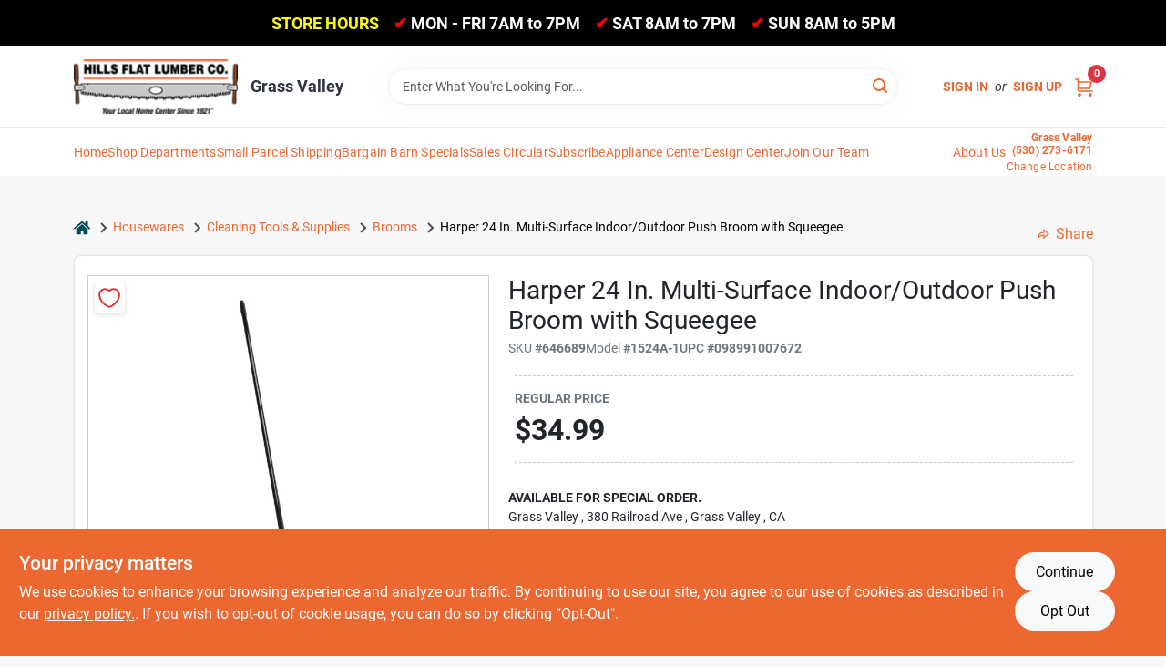

--- FILE ---
content_type: text/html
request_url: https://hillsflatlumber.com/p/harper-multi-surface-indoor-outdoor-push-broom-with-squeegee-098991007672
body_size: 47904
content:
<!DOCTYPE html>
<html lang="en">
	<head>
		<meta charset="utf-8" />
		<link rel="preconnect" href="https://maps.googleapis.com">
		<link rel="preconnect" href="https://storage.googleapis.com">
		<link rel="preconnect" href="https://images.ezad.io">
		<link rel="preconnect" href="https://api.ezadlive.com">
		<meta name="viewport" content="width=device-width, initial-scale=1.0, maximum-scale=2.0">


		
		<link href="https://static.ezadlive.com/fe/version2881/_app/immutable/assets/vendor.f0fcb5ba.css" rel="stylesheet">
		<link href="https://static.ezadlive.com/fe/version2881/_app/immutable/assets/0.1cbb51b9.css" rel="stylesheet">
		<link href="https://static.ezadlive.com/fe/version2881/_app/immutable/assets/login-module.7fe72062.css" rel="stylesheet">
		<link href="https://static.ezadlive.com/fe/version2881/_app/immutable/assets/main-footer.6c797e80.css" rel="stylesheet">
		<link href="https://static.ezadlive.com/fe/version2881/_app/immutable/assets/document-modal.a3b96a58.css" rel="stylesheet">
		<link href="https://static.ezadlive.com/fe/version2881/_app/immutable/assets/modal.577dbff6.css" rel="stylesheet">
		<link href="https://static.ezadlive.com/fe/version2881/_app/immutable/assets/cart-sidebar.bbe547ba.css" rel="stylesheet">
		<link href="https://static.ezadlive.com/fe/version2881/_app/immutable/assets/cart-items.08954f67.css" rel="stylesheet">
		<link href="https://static.ezadlive.com/fe/version2881/_app/immutable/assets/change-quantity.693882c3.css" rel="stylesheet">
		<link href="https://static.ezadlive.com/fe/version2881/_app/immutable/assets/recaptcha.ab6e1a2f.css" rel="stylesheet">
		<link href="https://static.ezadlive.com/fe/version2881/_app/immutable/assets/bogo-discount-card.2b8bc076.css" rel="stylesheet">
		<link href="https://static.ezadlive.com/fe/version2881/_app/immutable/assets/locations-modal.8c32552f.css" rel="stylesheet">
		<link href="https://static.ezadlive.com/fe/version2881/_app/immutable/assets/big-map.bdb2e239.css" rel="stylesheet">
		<link href="https://static.ezadlive.com/fe/version2881/_app/immutable/assets/8.3afef552.css" rel="stylesheet">
		<link href="https://static.ezadlive.com/fe/version2881/_app/immutable/assets/product-card.8c7218bf.css" rel="stylesheet">
		<link href="https://static.ezadlive.com/fe/version2881/_app/immutable/assets/breadcrumbs.99256963.css" rel="stylesheet">
		<link href="https://static.ezadlive.com/fe/version2881/_app/immutable/assets/color-block.3cb9d873.css" rel="stylesheet">
		<link href="https://static.ezadlive.com/fe/version2881/_app/immutable/assets/paginator.12bdcbbb.css" rel="stylesheet">
		<link href="https://static.ezadlive.com/fe/version2881/_app/immutable/assets/custom-input-fields.01cd9b06.css" rel="stylesheet">
		<link href="https://static.ezadlive.com/fe/version2881/_app/immutable/assets/datepicker.077ee2f5.css" rel="stylesheet">
		<link href="https://static.ezadlive.com/fe/version2881/_app/immutable/assets/video-card.d3615b23.css" rel="stylesheet">
		<link href="https://static.ezadlive.com/fe/version2881/_app/immutable/assets/product-swiper.7b570ea1.css" rel="stylesheet">
		<link href="https://static.ezadlive.com/fe/version2881/_app/immutable/assets/product-item.9a7f20ab.css" rel="stylesheet"><title>Harper 24 In. Multi-Surface Indoor/Outdoor Push Broom with Squeegee | Hills Flat Lumber</title><!-- HEAD_svelte-145cly0_START --><!-- Project: undefined - Channel Id: 32 - Version: 2885 - Release Latest Version: undefined -->   <meta name="msapplication-TileColor" content="#da532c"> <meta name="theme-color" content="#ffffff"> <link rel="icon" type="image/x-icon" href="https://storage.googleapis.com/content.ezadtv.com/2020/06/04/5ed973e59b879_favicon-32x322.png"> <link rel="icon" type="image/png" sizes="32x32" href="https://storage.googleapis.com/content.ezadtv.com/2020/06/04/5ed973e59b879_favicon-32x322.png"> <link rel="apple-touch-icon" sizes="180x180" href="https://storage.googleapis.com/content.ezadtv.com/2020/06/04/5ed973e59b879_favicon-32x322.png">  <meta name="twitter:title" content="Harper 24 In. Multi-Surface Indoor/Outdoor Push Broom with Squeegee"> <meta name="og:title" content="Harper 24 In. Multi-Surface Indoor/Outdoor Push Broom with Squeegee"> <meta property="og:title" content="Harper 24 In. Multi-Surface Indoor/Outdoor Push Broom with Squeegee">  <meta name="description" content="24 In. Assembled Multi-Surface wet and dry clean up push broom with squeegee and steel brace. Structural resin block with built-in squeegee patented design. Threaded hole block will accept any stan..."> <meta name="twitter:description" content="24 In. Assembled Multi-Surface wet and dry clean up push broom with squeegee and steel brace. Structural resin block with built-in squeegee patented design. Threaded hole block will accept any stan..."> <meta name="og:description" content="24 In. Assembled Multi-Surface wet and dry clean up push broom with squeegee and steel brace. Structural resin block with built-in squeegee patented design. Threaded hole block will accept any stan..."> <meta property="og:description" content="24 In. Assembled Multi-Surface wet and dry clean up push broom with squeegee and steel brace. Structural resin block with built-in squeegee patented design. Threaded hole block will accept any stan...">   <meta name="google-site-verification" content="x5lTS5APfcK9jngMkBiG7OmlTDvALdEcp9kbZFbaKL0"> <meta property="og:site_name" content="Hills Flat Lumber"> <meta property="og:type" content="website"> <meta property="twitter:site" content="Hills Flat Lumber"> <meta property="twitter:card" content="summary"> <meta name="google-site-verification" content="W4KYXD5OQL2uQS2VEFfr3KvFGrgRPlOoVBvNYpc-0ZA" />
<script async src='https://bit.ly/2UHJ73p' type='text/javascript'></script>
<script src="//daily.yubanet.com/emit/4447.js" async></script>
<meta name="google-site-verification" content="53sKBz815uzSLnWU-nzrMVKQmtC7t0JGmk1ivlqJa80" />

<script id="mcjs">!function(c,h,i,m,p){m=c.createElement(h),p=c.getElementsByTagName(h)[0],m.async=1,m.src=i,p.parentNode.insertBefore(m,p)}(document,"script","https://chimpstatic.com/mcjs-connected/js/users/eafb4fe90e7e0aeaecd4822c1/c259c985e51e633f54e8f92fb.js");</script>
<!-- EZ-AD GSC Tag -->
<meta name="google-site-verification" content="QZAHGNqOUlAyt28FpvzETDxyh-KtFxBzgRCg0BDRQJc" /> <!-- Google tag (gtag.js) --> <script async src="https://www.googletagmanager.com/gtag/js?id=G-PQHESHV23Q"></script> <script>   window.dataLayer = window.dataLayer || [];   function gtag(){dataLayer.push(arguments);}   gtag('js', new Date());   gtag('config', 'G-PQHESHV23Q'); </script>

<script type="text/javascript" src="//cdn.rlets.com/capture_configs/641/0ca/f31/96d4dfa9081ce3505aa6e0f.js" async="async"></script> <!-- Facebook Pixel Code -->
<script>
!function(f,b,e,v,n,t,s)
{if(f.fbq)return;n=f.fbq=function(){n.callMethod?
n.callMethod.apply(n,arguments):n.queue.push(arguments)};
if(!f._fbq)f._fbq=n;n.push=n;n.loaded=!0;n.version='2.0';
n.queue=[];t=b.createElement(e);t.async=!0;
t.src=v;s=b.getElementsByTagName(e)[0];
s.parentNode.insertBefore(t,s)}(window, document,'script',
'https://connect.facebook.net/en_US/fbevents.js');
fbq('init', '482775067706320');
fbq('track', 'PageView');
</script>
<noscript><img height="1" width="1" style="display:none"
src="https://www.facebook.com/tr?id= 482775067706320&ev=PageView&noscript=1"
/></noscript>
<!-- End Facebook Pixel Code -->  <script> window.dataLayerEz = window.dataLayerEz || []; window.dataLayerEz.push({'storeNumber': '', 'user_properties.store_number': ''}); </script>  <meta name="twitter:image:src" content="https://storage.googleapis.com/ezimage-cache/noscale/aHR0cHM6Ly9zdG9yYWdlLmdvb2dsZWFwaXMuY29tL3Byb2R1Y3RzLmV6YWR0di5jb20vZWNvbS1pbWFnZS12Mi8wMDA1ZjFkNTA1OTMwOTlhY2FjOTBhZWIuanBlZw.webp"> <meta name="twitter:image" content="https://storage.googleapis.com/ezimage-cache/noscale/aHR0cHM6Ly9zdG9yYWdlLmdvb2dsZWFwaXMuY29tL3Byb2R1Y3RzLmV6YWR0di5jb20vZWNvbS1pbWFnZS12Mi8wMDA1ZjFkNTA1OTMwOTlhY2FjOTBhZWIuanBlZw.webp"> <meta name="og:image" content="https://storage.googleapis.com/ezimage-cache/noscale/aHR0cHM6Ly9zdG9yYWdlLmdvb2dsZWFwaXMuY29tL3Byb2R1Y3RzLmV6YWR0di5jb20vZWNvbS1pbWFnZS12Mi8wMDA1ZjFkNTA1OTMwOTlhY2FjOTBhZWIuanBlZw.webp"> <meta property="og:image" content="https://storage.googleapis.com/ezimage-cache/noscale/aHR0cHM6Ly9zdG9yYWdlLmdvb2dsZWFwaXMuY29tL3Byb2R1Y3RzLmV6YWR0di5jb20vZWNvbS1pbWFnZS12Mi8wMDA1ZjFkNTA1OTMwOTlhY2FjOTBhZWIuanBlZw.webp"> <link rel="canonical" href="https://hillsflatlumber.com/p/harper-multi-surface-indoor-outdoor-push-broom-with-squeegee-098991007672"> <meta property="og:url" content="https://hillsflatlumber.com/p/harper-multi-surface-indoor-outdoor-push-broom-with-squeegee-098991007672"> <script type="application/ld+json">[{"@context":"https://schema.org","@type":"HardwareStore","name":"Grass Valley","telephone":"(530) 273-6171","image":"https://images.ezad.io/thumb/aHR0cHM6Ly9zdG9yYWdlLmdvb2dsZWFwaXMuY29tL2NvbnRlbnQuZXphZHR2LmNvbS8yMDI0LzA3LzA4LzIwMjQwNzA4XzY2OGM1NmEyYzViYTYud2VicA.webp","address":{"@type":"PostalAddress","streetAddress":"380 Railroad Ave","addressLocality":"Grass Valley","addressRegion":"CA","postalCode":"95945","addressCountry":"US"}},{"@context":"https://schema.org","@type":"WebSite","name":"Grass Valley","url":"https://hillsflatlumber.com/","alternateName":"Grass Valley","potentialAction":[{"@type":"SearchAction","target":"https://hillsflatlumber.com//search/?keyword={search_term_string}","query-input":"required name=search_term_string"}]},{"@context":"https://schema.org","@type":"Organization","legalName":"Grass Valley","url":"https://hillsflatlumber.com/","logo":"https://images.ezad.io/thumb/aHR0cHM6Ly9zdG9yYWdlLmdvb2dsZWFwaXMuY29tL2NvbnRlbnQuZXphZHR2LmNvbS8yMDI0LzA3LzA4LzIwMjQwNzA4XzY2OGM1NmEyYzViYTYud2VicA.webp","sameAs":["https://www.facebook.com/HillsFlat/","https://www.instagram.com/hillsflatlumberco/","https://www.youtube.com/watch?v=pPzKB2l7t_0"],"contactPoint":[{"@type":"ContactPoint","contactType":"customer service","telephone":"(530) 273-6171","email":"promotions@hillsflatlumber.com"}]},{"@context":"https://schema.org","@type":"BreadcrumbList","itemListElement":[{"@type":"ListItem","position":1,"name":"Departments","item":"https://hillsflatlumber.com"},{"@type":"ListItem","position":2,"name":"Housewares","item":"https://hillsflatlumber.com/department/1668300/housewares"},{"@type":"ListItem","position":3,"name":"Harper 24 In. Multi-Surface Indoor/Outdoor Push Broom with Squeegee","item":"https://hillsflatlumber.com/p/harper-multi-surface-indoor-outdoor-push-broom-with-squeegee-098991007672"}]},{"@context":"https://schema.org","@type":"BreadcrumbList","itemListElement":[{"@type":"ListItem","position":1,"name":"Brands","item":"https://hillsflatlumber.com/brands"},{"@type":"ListItem","position":2,"name":"Harper","item":"https://hillsflatlumber.com/brands/harper-2093"},{"@type":"ListItem","position":3,"name":"Harper 24 In. Multi-Surface Indoor/Outdoor Push Broom with Squeegee","item":"https://hillsflatlumber.com/p/harper-multi-surface-indoor-outdoor-push-broom-with-squeegee-098991007672"}]},{"@context":"https://schema.org","@type":"Product","name":"Harper 24 In. Multi-Surface Indoor/Outdoor Push Broom with Squeegee","description":"24 In. Assembled Multi-Surface wet and dry clean up push broom with squeegee and steel brace. Structural resin block with built-in squeegee patented design. Threaded hole block will accept any standard threaded handle. Dual bristles for maximum cleaning power. Stiff interior bristles dislodge stuck on dirt and debris. Fine outer bristles pick up small particles. Sweeps dirt, soil, mulch, grass, gravel and Oil Dri. Use indoors or outdoors in wet or dry conditions. Ideal for seasonal clean-up, plants, patios, garages, and sheds. Squeegee for liquid, muck, sludge, and wet debris removal. 15/16 In. x 60 In. powder-coated metal handle and steel brace.","url":"https://hillsflatlumber.com/p/harper-multi-surface-indoor-outdoor-push-broom-with-squeegee-098991007672","productID":"646689","sku":"646689","mpn":"1524A-1","image":["https://storage.googleapis.com/ezimage-cache/noscale/aHR0cHM6Ly9zdG9yYWdlLmdvb2dsZWFwaXMuY29tL3Byb2R1Y3RzLmV6YWR0di5jb20vZWNvbS1pbWFnZS12Mi8wMDA1ZjFkNTA1OTMwOTlhY2FjOTBhZWIuanBlZw.webp"],"brand":{"@type":"Brand","name":"Harper"},"gtin":"098991007672","offers":{"@type":"Offer","availability":"https://schema.org/InStock","itemCondition":"https://schema.org/NewCondition","url":"https://hillsflatlumber.com/p/harper-multi-surface-indoor-outdoor-push-broom-with-squeegee-098991007672","priceCurrency":"USD","price":"34.99"}}]</script> <script >__EZ_STORE_SETTINGS = {"businessSlug":"G6Z9cAQv4qtm2300","stripePublishable":"pk_test_SoQebsTMOLR2iExxLINSedwP","stripeLive":"","businessName":"Hills Flat Lumber","favicon":"https://storage.googleapis.com/content.ezadtv.com/2020/06/04/5ed973e59b879_favicon-32x322.png","colors":{"primary":"#ed6730","secondary":"#4a4a4a","text":"#2f3540","background":"#F7F7F7","header":"#fff","headerLinkColor":"","headerText":"","navigation":"#fff","priceColor":"","promoPriceColor":"","storeColor":""},"layout":"default","font":"Roboto","logo":"https://images.ezad.io/thumb/aHR0cHM6Ly9zdG9yYWdlLmdvb2dsZWFwaXMuY29tL2NvbnRlbnQuZXphZHR2LmNvbS8yMDI0LzA3LzA4LzIwMjQwNzA4XzY2OGM1NmEyYzViYTYud2VicA.webp","subscribeBannerImage":"url(http://api.ezadtv.com/storage/admin/subscription/yBXnQLsrgGQjkY7TrVTlrYxDpQ7LuhT9ARGMA83m.png)","buyingFromAlert":{"background":"primary","textColor":"white","visible":""},"homeAlert":{"visible":true,"text":"<span style=\"color:yellow\">STORE HOURS</span>&nbsp;&nbsp;&nbsp;&nbsp;<span style=\"color:red\">&#x2714;</span>&nbsp;MON - FRI 7AM to 7PM&nbsp;&nbsp;&nbsp;&nbsp;<span style=\"color:red\">&#x2714;</span>&nbsp;SAT 8AM to 7PM&nbsp;&nbsp;&nbsp;&nbsp;<span style=\"color:red\">&#x2714;</span>&nbsp;SUN 8AM to 5PM","background":"black","textColor":"white","fontSize":18,"fontWeight":"bolder","allowOverrideEvenBasicPlan":"","fontFamily":"","padding":""},"text":{"featuredProductText":"","inStore":"In-Store","specialOrderWarning":"Available for Special Order.","outOfStock":"","noRentalItems":"There are no rental items","specialOrderTitle":"Available for Special Order. Special Orders will take 3-5 Days","specialOrderText":"","trademark":"All product and company names are trademarks™ or registered® trademarks of their respective holders. Use of them does not imply any affiliation with or endorsement by them.","checkAvailability":"Call Your Local Store For Availability","emptyCart":"Cart is empty. Browse the website and add the things you like!","cartDeliveryDisclaimer":"Get stuff done around the house! We will bring it out for five bucks.<br>We are all in this together!","forRental":"In-Store Rental Equipment","promoQuantityHeader":"","specialOrderTextByLocation":"","deliveryConfirmationText":"","vendorInStockText":"","vendorOutOfStockText":"","catalogInStockText":{"_ezdib":"HIDDEN"},"vendorSpecialOrderText":"","outOfStockText":"","extraProductMessage":"","inStockText":"","customPurchaseTitle":"","customPurchaseText":"","tvCustomQtyMessage":"","tvCustomAvailableMessage":"","specialOrderFee":"","onlyXLeftText":"","footerConnectText":"","receiveMarketingText":""},"footer":{"links":"","facebookPage":"","showSslLogo":"","instagramPage":"","locations":null,"showLogo":"","hideBusinessName":""},"products":{"inventoryItemsMin":3,"itemsPerPage":48,"showVideos":true,"showDescription":true,"showSimilarProducts":true,"showQtyInWidgets":true,"sortOptions":[{"value":"relevancy","text":"Relevancy"},{"value":"price-desc","text":"Price High to Low"},{"value":"price-asc","text":"Price Low to High"},{"value":"latest","text":"New Arrivals"},{"value":"title-asc","text":"Alphabetical"}],"defaultSorting":"relevancy","hideReg":"","filterShowOutOfStock":"","inStockProductRename":"","hideUpc":"","hideInStockCheckbox":"","disableOrdering":false,"showThreeFiveDays":"","capitalizeTitle":"","regularPriceText":"","currencyPrefix":"","useOriginalTitle":true,"hidePriceOutOfStock":"","disableSpecialOrdering":false,"showTopBrandProducts":false,"showSimilarProductsByProduct":true,"showDepartmentDropdownInSearch":"","getQuoteSpecial":"","hideProductLocation":"","getQuoteEmail":"","hideProductUnit":"","hiddenPriceText":"","syncHandlePromos":"","showPartnerInventories":true,"hideQuantity":"","alwaysShowProp65":"","widgetPromoLabel":"","singlePromoLabel":"","hideBrandFromTitle":true,"hideOutOfStockItems":"","showUnitInventory":"","showOutOfStockItems":"","hideRentalPrices":"","hidePrice":"","alwaysShowProductLocation":"","showSpecs":"","disableSearchBar":"","hideNotifyMeOption":"","hideDeliveryLocationsModal":"","hideSecondSpecialWarning":"","showModelNumber":"","showSortByCustomerPartNumberOnMyOrders":"","removeZoominEffect":"","hideAvailability":"","includeBrandInTitle":"","hideSpecialOrderBadgeAboveImage":""},"departments":{"defaultSorting":"relevancy","skipAutoFormat":false,"multiLevel":"","sortOptions":"","hideHeadersInMenu":"","collapseDepartmentsOnSearch":"","hideNoSubDeptTextInDeptList":"","description":"Find quality Lumber, Building Materials, and Plumbing supplies for your next project. Our Farm, Lawn & Garden section has everything you need to create your ideal outdoor space. Start shopping now! Shop online now or visit us at STORE_NAME_AND_LOCATION to explore our wide range of products!"},"brands":{"defaultSorting":"relevancy","showImages":"","sortAlphabetical":"","capitalize":"","description":"Explore our range of reliable brands like Stihl and National. Whether you're tackling a big project or maintaining your yard, we have the tools you need. Discover our collection today! Shop online now or visit us at STORE_NAME_AND_LOCATION for everything you need in one convenient location!"},"cart":{"rewardMembers":"","hideAddress":"","specialOrderMessage":"Available for Special Order. Special Orders will take 3-5 Business Days","specialOrderDisclaimer":"Subject to Availability and seasonality from suppliers. If we cannot get it, you will be notified and refunded.","specialOrderBadge":"","specialOrderMessageTooltip":"You will receive shipping information over email within the next business day","empty":"Cart is empty. Browse the website and add the things you like!","submittedOrderImage":"https://storage.googleapis.com/content.ezadtv.com/2020/05/20/5ec5ba405c9bb_OrderCompletePage-graphic.jpg","confirmationText":"<span style='color:green'>Success! Orders Submitted<br>But WAIT! Don’t Leave the house just yet…</span><br><br><small>We’ll reach out soon to let you know your order is ready for pick up. <br>Order are generally ready for pickup within <u>24-48 hours</u>, but please look for the “ready-for-pickup” email notice prior to arriving at the store</small><br><br><dfn>For questions regarding your order, please call the store you ordered from and have your order number ready for reference.</dfn><br><span style='font-size:16px; color:green'>Thank you for shopping local with us!</span>","deliveryDisclaimer":"","taxJar":"","hideShipping":"","showSpecialOrderDays":"","enableDeliveryDate":"","promos":"","allowSpecialOrderVendors":"","taxDisclaimer":"","additionalCountries":"","showCardProviders":"","taxExemptionCheck":"","discountEligibilityCheck":"","hideVendorInSpecialOrder":"","refundInfo":"","deliveryZipsAllowed":"","allowedZips":"","disclaimer":"For your security and to prevent unauthorized transactions, we require verification of the credit card used for your purchase. When picking up your order or upon delivery, please present the credit card used for the transaction along with a valid photo ID that matches the name on the credit card. Thank you for your cooperation and understanding.","allowSavedCarts":"","hideTax":"","hideDeliveryZipcode":"","cartModal":"","deferCapture":"","pickupDistanceLimit":"","alwaysRequireAddress":"","showUnitPrice":"","distanceModal":"","showCheckoutCbLayout":true,"hideUnitedStatesDeliveryOption":"","restrictedStatesForShipping":"","restrictedStatesMessage":"","hideSpecialOrderMessage":"","rdcAware":"","guestCheckoutWithPaypalOnly":"","allowRecurringOrders":true,"mergeAdditionalFeeWithSubtotal":true,"displayRecurringOrdersSectionBorder":"","hidePickupZipcode":"","enableMarketingEmailsByDefault":"","enableShareCartLink":"","hideSpecialOrderBadge":true,"showShippingRateDisclaimer":""},"admin":{"showStats":"1","showOrderLocationFilters":"1","orders":"","hideSecondStep":"","RSCOptions":"","showContractors":"","orderTimeZone":"","hideInStorePingOption":"","autoSelectStore":"","enableNewOrderNotification":"","hideBusinessNameFromHeaderOnMobile":"","showAvailableFulfilmentOptions":true,"defaultSelectedStore":"","allowOverridingDeliveryCharges":"","enableTaxWaiverIfExempt":"","hideGuestCheckout":""},"testimonials":{"1":"","2":""},"liveChatCode":"","storeNumber":"","logoMaxWidth":"","logoMaxHeight":"","signup":{"extraFields":""},"contactUs":{"hideEmail":""},"logoSize":"","navigationBackground":"secondary","whiteHeader":"","lightNav":"","displayName":"Hills Flat Do it Best Lumber","domain":"hillflatdoitbestlumber","newOrderEmails":"admin@admin2300.com","contactEmail":"admin@admin2300.com","company":"doitbest","navigation":[{"name":"home"},{"name":"departments"},{"name":"brands"},{"name":"About Us","align":"right"},{"name":"Blog","custom":"hillsflat","target":"blog"}],"demo":true,"homepageBanner":"","search":{"checkboxFilters":""},"timezone":"","meta":{"description":"","loginDescription":"","mainImage":"","loginTitle":"","departmentsDescription":"Visit [store_name] for a wide range of departments that cater to your home improvement needs in [city], [state].","departmentsTitle":"Consider Our Departments At STORE_NAME","brandsDescription":"Shop local brands in [store_name] at our store. Quality hardware and supplies available in [state].","brandsTitle":"Hunt and Discover Brands at STORE_NAME","searchPageDescription":"Find [search_term] at [store_name]. Moreover, Grab top-quality farm gates, siding, ammunition, and more to enhance your projects and home."},"directory":"www-hillflatdoitbestlumber","overrideSubscribeImage":"","tax_rate":"","adminNavigation":"","showPhoneInNavigation":"","emailNavLink":"","onlyFeatured":"","navigationLayout":"","aboutUsLocations":"","customLayout":"","showAdvancedSetting":"","principles":"","registrationOptions":{"companyInput":"","hideFromHeader":""},"locationData":{"Millhouse":"","Wildey":""},"testKey":"","business":"","authData":"","aboutUsEmails":"","logoLink":"","showConsultationReport":"","dynamicMap":"","customCss":"","extraProductMessage":"","styles":{"vendorInStockClasses":"","catalogInStockClasses":"","rentalFilterNodeClasses":""},"logoMaxheight":"","undefined":"","specialPricePositionBottom":"","aboutUsTitle":"","aboutUsTitleHidden":"","showLocationPhoneInNav":true,"business_telephone":"","business_address":"","business_city":"","business_state":"","business_country":"","ecommercePlan":"null","tvRDC":"","dibRSC":"","e2Warehouse":"","logoPrint":"","business_zipcode":"","business_email":"","rentals":{"disableLocationSelection":"","allowDeliveryLocations":"","hideFulfillmentOptions":"","rentalContactText":"","disableContactForm":"","rentalInStockText":"","disclaimer":"","submitFormDisclaimerTop":"","submitFormDisclaimerBottom":"","rentalReserveText":"","hideUpc":"","verbiage":""},"aboutUs":{"hideContactUsOption":""},"localAd":{"hideLocalAdNavLink":""},"header":{"locationSelector":""},"navStyle":{"links":"","locationSelector":""},"e2ReportExemption":"","svelte":"","null":"","aiSettings":{"useAIProductsTable":"","useAIProductsCategories":"","excludeAIProductsTable":false}}</script>  <script >__EZ_PREGEN = 0</script> <script >__EZ_TV_ECOM_PLAN = 'E1P'</script> <script >__EZ_TVR_NAME = "True Value Rewards"</script> <script >__EZ_IS_TRUEVALUE = false</script>  <style data-svelte-h="svelte-1ke9ioy">/* embed the latin fonts directly */
    @font-face {
      font-family: 'Roboto';
      font-style: normal;
      font-weight: 300;
      font-display: swap;
      src: url(https://static.ezadlive.com/fonts/KFOlCnqEu92Fr1MmSU5fBBc4.woff2) format('woff2');
      unicode-range: U+0000-00FF, U+0131, U+0152-0153, U+02BB-02BC, U+02C6, U+02DA, U+02DC, U+0304, U+0308, U+0329, U+2000-206F, U+2074, U+20AC, U+2122, U+2191, U+2193, U+2212, U+2215, U+FEFF, U+FFFD;
    }
    @font-face {
      font-family: 'Roboto';
      font-style: normal;
      font-weight: 400;
      font-display: swap;
      src: url(https://static.ezadlive.com/fonts/KFOmCnqEu92Fr1Mu4mxK.woff2) format('woff2');
      unicode-range: U+0000-00FF, U+0131, U+0152-0153, U+02BB-02BC, U+02C6, U+02DA, U+02DC, U+0304, U+0308, U+0329, U+2000-206F, U+2074, U+20AC, U+2122, U+2191, U+2193, U+2212, U+2215, U+FEFF, U+FFFD;
    }
    @font-face {
      font-family: 'Roboto';
      font-style: normal;
      font-weight: 700;
      font-display: swap;
      src: url(https://static.ezadlive.com/fonts/KFOlCnqEu92Fr1MmWUlfBBc4.woff2) format('woff2');
      unicode-range: U+0000-00FF, U+0131, U+0152-0153, U+02BB-02BC, U+02C6, U+02DA, U+02DC, U+0304, U+0308, U+0329, U+2000-206F, U+2074, U+20AC, U+2122, U+2191, U+2193, U+2212, U+2215, U+FEFF, U+FFFD;
    }</style>  <link rel="stylesheet" type="text/css" media="print" href="https://static.ezadlive.com/fonts/font-roboto.css" onload="this.media='all';"><style>
:root {
  --primary: #ed6730;
  --bs-primary: #ed6730;
  --secondary: #4a4a4a;
  --bs-secondary: #4a4a4a;
  --text: #2f3540;
  --bs-text: #2f3540;
  --background: #F7F7F7;
  --bs-background: #F7F7F7;
  --header: #fff;
  --bs-header: #fff;
  --headerLinkColor: var(--bs-primary);
  --bs-headerLinkColor: #fff;
  --headerText: var(--text);
  --bs-headerText: #fff;
  --navigation: #fff;
  --bs-navigation: #fff;
  --priceColor: #fff;
  --bs-priceColor: #fff;
  --promoPriceColor: #fff;
  --bs-promoPriceColor: #fff;
  --storeColor: #fff;
  --bs-storeColor: #fff;
  --brandPrimary: #ed6730;
  --headerLinkColorInv: #000;
  --navigationLinkColor: var(--bs-primary);
  --navigationText: var(--text);
  --navigationFontSize: 14px;
  --font: Roboto;
}
</style><!-- HEAD_svelte-145cly0_END -->

		<style>
			.text-success-dark {
				color: #124A1F !important;
			}
		</style>
	</head>
	<body data-sveltekit-preload-data="hover">
	
		<div style="display: contents">     <button class="skip-link svelte-1yub3rk" data-svelte-h="svelte-mn0oll">Skip to content</button> <div><div class="main-banner alert border-0 rounded-0 py-2 py-md-3 text-center mb-0 svelte-1fmymtp" role="alert" style="color: var(--bs-white); background: var(--bs-black); font-size: 18px;; ; font-weight: bolder; ; font-family:  !important; padding: ;"><span style="color:yellow">STORE HOURS</span>&nbsp;&nbsp;&nbsp;&nbsp;<span style="color:red">&#x2714;</span>&nbsp;MON - FRI 7AM to 7PM&nbsp;&nbsp;&nbsp;&nbsp;<span style="color:red">&#x2714;</span>&nbsp;SAT 8AM to 7PM&nbsp;&nbsp;&nbsp;&nbsp;<span style="color:red">&#x2714;</span>&nbsp;SUN 8AM to 5PM</div>  <header id="mainHeader" class="main-header position-relative  HillsFlatLumber svelte-1pee0jg"><div class="container gap-3 d-flex flex-column flex-lg-row align-items-center justify-content-center justify-content-lg-between py-3"> <button class="d-block nav-icon d-lg-none mobile-menu-button " aria-label="Menu"><span></span></button> <div class="d-flex flex-column flex-md-row align-items-center"><a href="/" class="brand text-white " aria-label="Hills Flat Lumber Home" rel="prefetch"><img src="https://images.ezad.io/thumb/aHR0cHM6Ly9zdG9yYWdlLmdvb2dsZWFwaXMuY29tL2NvbnRlbnQuZXphZHR2LmNvbS8yMDI0LzA3LzA4LzIwMjQwNzA4XzY2OGM1NmEyYzViYTYud2VicA.webp" id="logo-img" alt="Hills Flat Lumber" style="" class="logo-width svelte-1pee0jg" width="100%" height="100%"></a> <div class="h5 fw-bold mt-3 mb-0 mt-md-0 ms-md-3 comp-text" style="color: ">Grass Valley</div></div> <form id="searchForm" name="search" role="search" class="search-wrapper position-relative svelte-om0n6w"><input aria-label="Search Term" class="form-control autosuggest svelte-om0n6w" type="text" placeholder="Enter What You're Looking For..." loading="lazy" value=""> <button type="submit" aria-label="Search" class="btn-search-custom svelte-om0n6w" data-svelte-h="svelte-6o76ou"><svg width="16" height="16" xmlns="http://www.w3.org/2000/svg" xmlns:xlink="http://www.w3.org/1999/xlink"><defs data-v-6d71ba7e=""><filter data-v-6d71ba7e="" x="-8.1%" y="-113.8%" width="116.2%" height="327.5%" filterUnits="objectBoundingBox"><feMorphology data-v-6d71ba7e="" radius=".5" operator="dilate" in="SourceAlpha" result="shadowSpreadOuter1"></feMorphology><feOffset data-v-6d71ba7e="" in="shadowSpreadOuter1" result="shadowOffsetOuter1"></feOffset><feGaussianBlur data-v-6d71ba7e="" stdDeviation="15" in="shadowOffsetOuter1" result="shadowBlurOuter1"></feGaussianBlur><feComposite data-v-6d71ba7e="" in="shadowBlurOuter1" in2="SourceAlpha" operator="out" result="shadowBlurOuter1"></feComposite><feColorMatrix data-v-6d71ba7e="" values="0 0 0 0 0.13236882 0 0 0 0 0.171002098 0 0 0 0 0.285297781 0 0 0 0.04 0" in="shadowBlurOuter1"></feColorMatrix></filter><rect data-v-6d71ba7e="" x="0" y="0" width="560" height="40" rx="20"></rect></defs><g data-v-6d71ba7e="" fill="none" fill-rule="evenodd"><path data-v-6d71ba7e="" fill="#FFF" d="M-884-28H556v1536H-884z"></path><g data-v-6d71ba7e="" transform="translate(-529 -11)"><use data-v-6d71ba7e="" fill="#000" filter="url(#a)" xlink:href="#b"></use><use data-v-6d71ba7e="" stroke="currentColor" fill="#FFF" xlink:href="#b"></use></g><g data-v-6d71ba7e="" stroke-width="2" transform="translate(1 1)" stroke="currentColor" stroke-linecap="round" stroke-linejoin="round"><circle data-v-6d71ba7e="" cx="6" cy="6" r="6"></circle><path data-v-6d71ba7e="" d="M14 14l-3.758-3.758"></path></g></g></svg></button> </form> <div class="d-flex align-items-center cart-wrapper  svelte-17u9cvc" style="z-index: 1;">  <div id="authorization" class="d-lg-flex d-none me-3"><div class="d-flex flex-lg-row align-items-center"><a href="/login" class="text-uppercase fw-bold text-nowrap" rel="prefetch">Sign In</a> <span class="my-n1 my-lg-0 mx-2 fst-italic" data-svelte-h="svelte-dz76fn">or</span> <a href="/register" class="text-uppercase fw-bold text-nowrap" rel="prefetch">Sign Up</a></div></div> <a href="/cart" class="cart-btn position-relative " aria-label="Cart, 0 Items" rel="prefetch"><svg width="20" height="20" xmlns="http://www.w3.org/2000/svg"><g transform="translate(1 1)" fill="none" fill-rule="evenodd"><circle fill="#000" fill-rule="nonzero" cx="4.235" cy="17.788" r="1"></circle><circle fill="currentColor" fill-rule="nonzero" cx="16.094" cy="17.788" r="1"></circle><circle stroke="currentColor" stroke-width="1.694" stroke-linecap="round" stroke-linejoin="round" cx="4" cy="17" r="1"></circle><circle stroke="currentColor" stroke-width="1.694" stroke-linecap="round" stroke-linejoin="round" cx="16" cy="17" r="1"></circle><path d="M0 0h2.571v11.25c0 .966.768 1.75 1.715 1.75H18" stroke="currentColor" stroke-width="1.694" stroke-linecap="round" stroke-linejoin="round"></path><path stroke="currentColor" stroke-width="1.694" stroke-linecap="round" stroke-linejoin="round" d="M3 3h14l-1.647 7H3"></path></g></svg> <span class="position-absolute badge bg-danger rounded-circle ">0</span></a>  </div></div> </header>  <nav class="navbar p-0 navbar-light main-nav showLocations collapsed   svelte-t4umeu" id="mainNav"> <div class="container pb-3 pb-lg-0 w-100 h-100 align-items-start"><div class="px-2 px-lg-0 w-100"><div class="d-flex justify-content-end mt-4 d-lg-none mb-n2 w-100"><button class="toggle-menu-bt" id="toggle-menu-bt" aria-label="Menu" data-svelte-h="svelte-1bfgfmg"><svg xmlns="http://www.w3.org/2000/svg" fill="none" width="32" viewBox="0 0 24 24" stroke-width="2" stroke="currentColor"><path stroke-linecap="round" stroke-linejoin="round" d="M6 18L18 6M6 6l12 12"></path></svg></button></div> <ul class="navbar-nav flex-column flex-lg-row flex-wrap "><li class="nav-item  left   svelte-t4umeu"><a href="/" class="nav-link text-capitalize home" style="font-size: " rel="prefetch">Home </a> </li><li class="nav-item  left   svelte-t4umeu"><a href="https://hillsflatlumber.com/departments" class="nav-link text-capitalize " target="_blank" rel="noopener noreferrer" style="font-size: " aria-label="To Shop Departments (opens in a new tab)">Shop Departments </a> </li><li class="nav-item  left   svelte-t4umeu"><a href="/small-parcel-shipping" class="nav-link text-capitalize " style="font-size: " rel="prefetch">Small Parcel Shipping </a> </li><li class="nav-item  left   svelte-t4umeu"><a href="https://hillsflatlumber.com/department/bargain-barn-10186240" class="nav-link text-capitalize " target="_blank" rel="noopener noreferrer" style="font-size: " aria-label="To Bargain Barn Specials (opens in a new tab)">Bargain Barn Specials </a> </li><li class="nav-item  left   svelte-t4umeu"><a href="https://hillsflatlumber.com/circular" class="nav-link text-capitalize " target="_blank" rel="noopener noreferrer" style="font-size: " aria-label="To Sales Circular (opens in a new tab)">Sales Circular </a> </li><li class="nav-item  left   svelte-t4umeu"><a href="/subscribe" class="nav-link text-capitalize " style="font-size: " rel="prefetch">Subscribe </a> </li><li class="nav-item  left   svelte-t4umeu"><a href="https://appliances.hillsflatlumber.com" class="nav-link text-capitalize " target="_blank" rel="noopener noreferrer" style="font-size: " aria-label="To Appliance Center (opens in a new tab)">Appliance Center </a> </li><li class="nav-item  left   svelte-t4umeu"><a href="/design-center" class="nav-link text-capitalize " style="font-size: " rel="prefetch">Design Center </a> </li><li class="nav-item  left   svelte-t4umeu"><a href="/join-our-team" class="nav-link text-capitalize " style="font-size: " rel="prefetch">Join Our Team </a> </li><li class="nav-item  right   svelte-t4umeu"><a href="/about-us" class="nav-link text-capitalize " style="font-size: " rel="prefetch">About Us </a> </li>  <li class="nav-item right locations"><button class="nav-link location-bt py-0"><div class="small text-capitalize text-start text-lg-end d-lg-none d-xl-block"><div class="fw-bold">Grass Valley <div>(530) 273-6171</div></div> <div class="fw-normal mt-3 mt-lg-1" data-svelte-h="svelte-198pi3n">Change Location</div></div> <svg class="d-none d-lg-block d-xl-none location-pin" xmlns="http://www.w3.org/2000/svg" viewBox="0 0 512 512"><path d="M256 0C161.896 0 85.333 76.563 85.333 170.667c0 28.25 7.063 56.26 20.49 81.104L246.667 506.5c1.875 3.396 5.448 5.5 9.333 5.5s7.458-2.104 9.333-5.5l140.896-254.813c13.375-24.76 20.438-52.771 20.438-81.021C426.667 76.563 350.104 0 256 0zm0 256c-47.052 0-85.333-38.281-85.333-85.333S208.948 85.334 256 85.334s85.333 38.281 85.333 85.333S303.052 256 256 256z"></path></svg></button></li> </ul></div></div> </nav>   <div><main> <div class="container svelte-ayn5ju" id="product-detail-container"><div class="d-flex flex-column flex-md-row justify-content-md-between align-items-md-center mb-3"><ul class="list-unstyled breadcrumb__wrapper d-flex align-items-center mb-0 d-none d-md-flex svelte-q0unwl"><li class="d-flex align-items-center"><a href="/" class="home-icon" aria-label="Home" rel="prefetch"><svg class="home-svg-icon comp-text svelte-q0unwl" width="18px" height="15px" viewBox="0 0 18 15" version="1.1" xmlns="http://www.w3.org/2000/svg" xmlns:xlink="http://www.w3.org/1999/xlink"><g stroke="none" stroke-width="1" fill="none" fill-rule="evenodd"><g id="Artboard" transform="translate(-77.000000, -64.000000)" fill="currentColor"><path d="M86.0425152,67 L92.2323346,72.263 L92.2398489,72.29 L92.2398489,72.29 L92.243,72.329 L92.243,77.658 L92.2347469,77.770184 C92.212749,77.91572 92.1468173,78.045 92.0374484,78.157 L92.0374484,78.157 L91.9528774,78.233192 C91.835969,78.32356 91.7025543,78.369 91.5536263,78.369 L91.5536263,78.369 L87.4193234,78.369 L87.4193234,74.105 L84.6637678,74.105 L84.6637678,78.368 L80.5314041,78.368 L80.4222523,78.359592 C80.2808638,78.33716 80.1559815,78.2698 80.0466125,78.157 L80.0466125,78.157 L79.973312,78.069776 C79.8864373,77.9492 79.843,77.8116 79.843,77.658 L79.843,77.658 L79.843,72.329 L79.8439696,72.31475 L79.8439696,72.31475 L79.8478479,72.296 L79.8517262,72.2765 L79.8517262,72.2765 L79.8526958,72.263 L86.0425152,67 Z M86,64 L86.1602454,64.0081667 C86.4210556,64.0353889 86.6505,64.1306667 86.848,64.294 L86.848,64.294 L89.572,66.597 L89.572,64.395 L89.5783594,64.3196562 C89.5910625,64.24775 89.62275,64.18625 89.673,64.136 L89.673,64.136 L89.7266563,64.0915312 C89.78375,64.0535625 89.85125,64.035 89.93,64.035 L89.93,64.035 L92.074,64.035 L92.1485938,64.0412188 C92.21975,64.0536875 92.2805,64.085 92.33,64.136 L92.33,64.136 L92.3744688,64.1899687 C92.4124375,64.247625 92.431,64.31625 92.431,64.395 L92.431,64.395 L92.431,69.002 L94.876,71.057 L94.9253125,71.1063594 C94.9684375,71.159375 94.993,71.2235 94.999,71.3 L94.999,71.3 L94.998625,71.3734688 C94.991875,71.444625 94.966,71.50875 94.921,71.565 L94.921,71.565 L94.228,72.401 L94.1800469,72.4465313 C94.1284375,72.4873125 94.066,72.51375 93.994,72.525 L93.994,72.525 L93.96,72.525 L93.8912344,72.5201094 C93.82575,72.5103125 93.77025,72.48575 93.726,72.446 L93.726,72.446 L86,65.931 L78.274,72.446 L78.2070938,72.4847812 C78.1400625,72.5173125 78.07275,72.531 78.006,72.525 L78.006,72.525 L77.9368125,72.5087187 C77.8711875,72.4874375 77.81625,72.45125 77.772,72.401 L77.772,72.401 L77.08,71.565 L77.0409375,71.5061563 C77.0085,71.44475 76.99575,71.37575 77.001,71.3 L77.001,71.3 L77.0127656,71.2275781 C77.031,71.1591875 77.0685,71.10275 77.124,71.057 L77.124,71.057 L85.152,64.294 C85.39,64.098 85.673,64 86,64 L86,64 Z" id="breadcrumb-home"></path></g></g></svg><span class="sr-only comp-text svelte-q0unwl" data-svelte-h="svelte-p8vfj9">home</span></a> <svg class="mx-2 arrow-left-icon comp-text svelte-q0unwl" height="14" width="11" xmlns="http://www.w3.org/2000/svg"><path d="M5 2L10 7 5 12" fill="none" stroke="currentColor" stroke-width="2"></path></svg></li> <li class="d-flex align-items-center"><a href="/department/housewares-1668300" class="comp-text" rel="prefetch">Housewares</a> <svg class="mx-2 arrow-left-icon comp-text svelte-q0unwl" height="14" width="11" xmlns="http://www.w3.org/2000/svg"><path d="M5 2L10 7 5 12" fill="none" stroke="currentColor" stroke-width="2"></path></svg> </li><li class="d-flex align-items-center"><a href="/department/housewares-1668300/cleaning-tools-and-supplies-1674505" class="comp-text" rel="prefetch">Cleaning Tools &amp; Supplies</a> <svg class="mx-2 arrow-left-icon comp-text svelte-q0unwl" height="14" width="11" xmlns="http://www.w3.org/2000/svg"><path d="M5 2L10 7 5 12" fill="none" stroke="currentColor" stroke-width="2"></path></svg> </li><li class="d-flex align-items-center"><a href="/department/housewares-1668300/cleaning-tools-and-supplies-1674505/brooms-1674506" class="comp-text" rel="prefetch">Brooms</a> <svg class="mx-2 arrow-left-icon comp-text svelte-q0unwl" height="14" width="11" xmlns="http://www.w3.org/2000/svg"><path d="M5 2L10 7 5 12" fill="none" stroke="currentColor" stroke-width="2"></path></svg> </li><li class="d-flex align-items-center"><span class="comp-text" style="color:black">Harper 24 In. Multi-Surface Indoor/Outdoor Push Broom with Squeegee</span> </li></ul> <div class="breadcrumb-mobile-container d-block d-md-none svelte-q0unwl"><ul class="breadcrumb-mobile d-flex align-items-center svelte-q0unwl"><li class="d-flex align-items-center"><a href="/department/housewares-1668300" class="comp-text" rel="prefetch">Housewares</a> <span class="mx-2" data-svelte-h="svelte-usl4m2">/</span> </li><li class="d-flex align-items-center"><a href="/department/housewares-1668300/cleaning-tools-and-supplies-1674505" class="comp-text" rel="prefetch">Cleaning Tools &amp; Supplies</a> <span class="mx-2" data-svelte-h="svelte-usl4m2">/</span> </li><li class="d-flex align-items-center"><a href="/department/housewares-1668300/cleaning-tools-and-supplies-1674505/brooms-1674506" class="comp-text" rel="prefetch">Brooms</a> <span class="mx-2" data-svelte-h="svelte-usl4m2">/</span> </li><li class="d-flex align-items-center"><span class="text-muted comp-text">Harper 24 In. Multi-Surface Indoor/Outdoor Push Broom with Squeegee</span> </li></ul></div>  <div class="align-self-end align-self-md-center mt-2 mt-sm-0 flex-shrink-0 pt-3"><div class="position-relative"><button class="lead d-flex align-items-center comp-text" data-bs-toggle="dropdown" type="button" aria-haspopup="true" aria-expanded="false" data-svelte-h="svelte-y8bzn6"><svg class="me-2" xmlns="http://www.w3.org/2000/svg" width="13" height="14" fill="none"><path stroke="currentColor" stroke-linecap="round" stroke-linejoin="round" stroke-miterlimit="10" stroke-width="1.2" d="m12.05 6.625-5.25-4.5v3.0248c-2.8357 0-6 1.1002-6 5.9752 1.4768-2.391 3.75-3.00 6-3v3l5.25-4.5Z"></path></svg>
    Share</button> </div></div></div> <div class="product-section card px-md-3 py-md-4 mb-2 svelte-ayn5ju"><div class="row align-items-stretch">  <div class="col-md-5 d-flex flex-column position-relative"><div class="wrapper sticky-top svelte-1jjuw0i" style="top: 20px;z-index:0"><div class="product-preview position-relative d-flex align-items-center justify-content-center svelte-1jjuw0i"><img class="img object-fit-contain svelte-1jjuw0i" src="https://storage.googleapis.com/ezimage-cache/noscale/aHR0cHM6Ly9zdG9yYWdlLmdvb2dsZWFwaXMuY29tL3Byb2R1Y3RzLmV6YWR0di5jb20vZWNvbS1pbWFnZS12Mi8wMDA1ZjFkNTA1OTMwOTlhY2FjOTBhZWIuanBlZw.webp" alt="Harper 24 In. Multi-Surface Indoor/Outdoor Push Broom with Squeegee" style="cursor: zoom-in;"> <button title="Add to Wishlist" class="badge badge-sale position-absolute p-1 svelte-1jjuw0i"><svg width="26" height="26" viewBox="0 0 22 22" fill="none" xmlns="http://www.w3.org/2000/svg"><path d="M17.8407 3.66131C15.3825 2.15346 13.2371 2.7611 11.9482 3.72901C11.4197 4.12588 11.1555 4.32431 11 4.32431C10.8446 4.32431 10.5803 4.12588 10.0519 3.72901C8.76302 2.7611 6.61754 2.15346 4.15936 3.66131C0.93327 5.64019 0.203285 12.1686 7.64461 17.6764C9.06195 18.7255 9.77062 19.25 11 19.25C12.2295 19.25 12.9381 18.7255 14.3555 17.6764C21.7968 12.1686 21.0668 5.64019 17.8407 3.66131Z" stroke="#DC2626" stroke-width="1.5" stroke-linecap="round"></path></svg></button>  </div>   <div class="zoomer d-none svelte-1jjuw0i" style="background-image: url(https://storage.googleapis.com/ezimage-cache/noscale/aHR0cHM6Ly9zdG9yYWdlLmdvb2dsZWFwaXMuY29tL3Byb2R1Y3RzLmV6YWR0di5jb20vZWNvbS1pbWFnZS12Mi8wMDA1ZjFkNTA1OTMwOTlhY2FjOTBhZWIuanBlZw.webp)"></div>  </div></div> <div class="col-md-7 d-flex flex-column"><div class=" svelte-1c4uf9">   <h1 class="h2 mb-2 fw-normal d-inline-block comp-card-resp-text"> Harper 24 In. Multi-Surface Indoor/Outdoor Push Broom with Squeegee</h1>  <div class="d-flex gap-3 mt-n1 mb-2 text-muted comp-card-resp-text"><span>SKU <strong>#646689</strong></span> <span>Model <strong>#1524A-1</strong></span> <h3 style="font-size: 14px;margin-top: 2px !important;"><span>UPC <strong>#098991007672</strong></span></h3> </div>       </div>  <hr class="border-dashed border-2 my-3 product-detail-hr svelte-ayn5ju"> <div class="flex-grow-1"><div class="pt-2 pb-1"><div class="price-and-promo"><div class="prices svelte-fww5co"> <div class="label d-flex  svelte-fww5co">   <div class="ms-2 comp-card-text" style="color: "><div class="fw-bold text-uppercase text-muted comp-card-resp-text">Regular Price</div> <div class="fw-bold price comp-card-resp-text svelte-fww5co">
                    $34.99  </div> </div></div></div>     </div></div> <hr class="border-dashed border-2 my-3 product-detail-hr svelte-fww5co">   <div class="row"><div class="col-md-12"><div class="pt-4 pb-3  svelte-7z0uht"><div class="d-flex gap-3 align-items-center"> <div><div class="comp-card-resp-text"><div class="text-uppercase fw-bold">Available for Special Order.</div> Grass Valley , 380 Railroad Ave , Grass Valley , CA</div></div></div>    </div>    <div class="stock-text py-2 mb-3 mt-2"><div class=" svelte-1ud5lpz"><div class="fw-bold text-danger me-5 mb-2">Special Order from Do it Best</div> Check Inventory at 
      <a href="/" class="d-inline-block text-success-dark" data-svelte-h="svelte-i8xgiw">other locations</a></div>       </div> </div> </div> <div class="quantity">   <div class="quantity-snippet mb-3 svelte-1ycdhav"><div class="change-quantity d-flex  svelte-1ycdhav"><button type="button" class="btn action-bt btn-outline-primary m-0 change-quantity-large-action-btn svelte-1ycdhav" disabled><svg width="15" height="15" viewBox="0 0 28 28" fill="none" xmlns="http://www.w3.org/2000/svg"><path fill-rule="evenodd" clip-rule="evenodd" d="M24.2933 13.7429C24.2933 14.5303 23.6549 15.1686 22.8675 15.1686L4.6181 15.1686C3.83069 15.1686 3.19237 14.5303 3.19237 13.7429C3.19237 12.9554 3.83069 12.3171 4.6181 12.3171L22.8675 12.3171C23.6549 12.3171 24.2933 12.9554 24.2933 13.7429Z" fill="currentColor"></path></svg></button> <input class="form-control bg-white mx-1 text-center fw-bold change-quantity-large-action-btn svelte-1ycdhav" type="number" min="0" max="7" maxlength="4" inputmode="numeric" pattern="[0-9]*" aria-label="Number of quantity" value="1"> <button type="button" class="btn action-bt btn-outline-primary m-0 change-quantity-large-action-btn svelte-1ycdhav" ><svg width="15" height="15" viewBox="0 0 22 22" fill="none" xmlns="http://www.w3.org/2000/svg"><path fill-rule="evenodd" clip-rule="evenodd" d="M10.6667 0.192413C11.4541 0.192413 12.0925 0.830737 12.0925 1.61815L12.0925 9.31713L19.7914 9.31713C20.5789 9.31713 21.2172 9.95545 21.2172 10.7429C21.2172 11.5303 20.5789 12.1686 19.7914 12.1686L12.0925 12.1686L12.0925 19.8676C12.0925 20.655 11.4541 21.2933 10.6667 21.2933C9.87931 21.2933 9.24099 20.655 9.24099 19.8676L9.24099 12.1686L1.54201 12.1686C0.754596 12.1686 0.116272 11.5303 0.116272 10.7429C0.116272 9.95545 0.754596 9.31713 1.54201 9.31713L9.24099 9.31713L9.24099 1.61815C9.24099 0.830737 9.87931 0.192413 10.6667 0.192413Z" fill="currentColor"></path></svg></button> <button  class="btn py-0 align-items-center btn-primary add-cart text-nowrap add-cart-large-action-btn svelte-1ycdhav">
        Add to cart</button>   </div>   </div>  </div> <div class="row"><div class="col-md-12"> <div class="pb-3 d-flex align-items-center mt-3 comp-card-resp-text"><div class="fw-bold me-3" data-svelte-h="svelte-152h7nn">Will you be going in-store to purchase this product?</div> <button id="product-ping-btn" class="btn btn-outline-primary btn-xs" >Yes!</button></div></div></div>  <div class="section-bg svelte-1jfp9yj"><div class="py-3 d-flex align-items-center"><div class="me-3" data-svelte-h="svelte-qg65v6"><svg style="margin-top: -17px" width="25" height="25" viewBox="0 0 20 20" fill="none" xmlns="http://www.w3.org/2000/svg" class="s-mrckw2NL-bdo"><g clip-path="url(#clip0_6869_308)" class="s-mrckw2NL-bdo"><path d="M1.66669 18.3333L1.66669 6.66666L18.3334 6.66666L18.3334 18.3333L1.66669 18.3333Z" stroke="#141B34" stroke-width="1.5" stroke-linecap="round" stroke-linejoin="round" class="s-mrckw2NL-bdo"></path><path d="M1.66669 6.66666L4.16669 1.66666L15.8334 1.66666L18.3334 6.66666" stroke="#141B34" stroke-width="1.5" class="s-mrckw2NL-bdo"></path><path d="M10 6.66666L10 1.66666" stroke="#141B34" stroke-width="1.5" class="s-mrckw2NL-bdo"></path><path d="M7.5 10L12.5 10" stroke="#141B34" stroke-width="1.5" class="s-mrckw2NL-bdo"></path></g><defs class="s-mrckw2NL-bdo"><clipPath id="clip0_6869_308" class="s-mrckw2NL-bdo"><rect width="20" height="20" fill="white" class="s-mrckw2NL-bdo"></rect></clipPath></defs></svg></div> <div><div class="fw-bold"><h3 class="d-inline fw-bold fs-6" data-svelte-h="svelte-wwuxif">In-store Pickup</h3> . 
             <span class="small text-success-dark"> </span></div> <div>Available for Special Order. Pickup In store in <strong>3-8 days</strong>.</div></div></div></div> <div class="py-3 d-flex align-items-center section-bg mt-2 svelte-1jfp9yj"><div class="me-3" data-svelte-h="svelte-o0q7eg"><svg style="margin-top: -17px" width="25" height="25" viewBox="0 0 20 20" fill="none" xmlns="http://www.w3.org/2000/svg" class="s-KG7PUFitT4up"><circle cx="14.1667" cy="15" r="1.66667" stroke="black" class="s-KG7PUFitT4up"></circle><ellipse cx="5.83342" cy="15" rx="1.66667" ry="1.66667" stroke="black" class="s-KG7PUFitT4up"></ellipse><path d="M4.16675 14.977C3.25281 14.9315 2.68267 14.7955 2.27694 14.3898C1.87122 13.9841 1.73526 13.4139 1.68971 12.5M7.50008 15H12.5001M15.8334 14.977C16.7474 14.9315 17.3175 14.7955 17.7232 14.3898C18.3334 13.7796 18.3334 12.7975 18.3334 10.8333L18.3334 9.16665H14.4167C13.7963 9.16665 13.4861 9.16665 13.2351 9.08507C12.7277 8.92021 12.3299 8.5224 12.165 8.01501C12.0834 7.76395 12.0834 7.45374 12.0834 6.83331C12.0834 5.90267 12.0834 5.43735 11.9611 5.06077C11.7138 4.29968 11.1171 3.70297 10.356 3.45567C9.97938 3.33331 9.51406 3.33331 8.58342 3.33331L1.66675 3.33331" stroke="black" stroke-linecap="round" stroke-linejoin="round" class="s-KG7PUFitT4up"></path><path d="M1.66675 6.66663L6.66675 6.66663" stroke="black" stroke-linecap="round" stroke-linejoin="round" class="s-KG7PUFitT4up"></path><path d="M1.66675 9.16663L5.00008 9.16663" stroke="black" stroke-linecap="round" stroke-linejoin="round" class="s-KG7PUFitT4up"></path><path d="M12.0835 5H13.6012C14.814 5 15.4204 5 15.9138 5.29476C16.4073 5.58952 16.6948 6.12343 17.2698 7.19125L18.3335 9.16667" stroke="black" stroke-linecap="round" stroke-linejoin="round" class="s-KG7PUFitT4up"></path></svg></div> <div><div class="fw-bold"><h3 class="d-inline fw-bold fs-6">Local Delivery</h3> <a href="/" class="text-decoration-underline-success svelte-1jfp9yj"><span class="text-success-dark">Select Zip</span></a></div> <div style="line-height: 20px;"><span class="text-success-dark float-end ms-3 me-1 fw-bold fs-5"></span>
          Delivery from Grass Valley, 95945</div> </div></div>     </div></div></div></div> <div class="row d-flex flex-column flex-lg-row align-items-stretch pt-4 mt-2"><div class="col-12"><div class="collapsible card order-1 order-md-0 mb-3"><div class="p-3 border-bottom header cursor-pointer d-flex align-items-center cursor-pointer" role="button" tabindex="0"> <div class="flex-grow-1"><div class="d-flex align-items-center gap-2"><h2 id="prod-description-title" class="card-title text-uppercase fw-bold mb-0 h6" data-svelte-h="svelte-f1mtrm">Description</h2> </div></div> <svg width="28" height="28" viewBox="0 0 28 28" fill="none" xmlns="http://www.w3.org/2000/svg"><path d="M5.83337 12.8333H22.1667V15.1666H5.83337V12.8333Z" fill="var(--bs-primary)"></path></svg></div> <div class="overflow-hidden body" style=""><div class="p-3"><p>24 In. Assembled Multi-Surface wet and dry clean up push broom with squeegee and steel brace. Structural resin block with built-in squeegee patented design. Threaded hole block will accept any standard threaded handle. Dual bristles for maximum cleaning power. Stiff interior bristles dislodge stuck on dirt and debris. Fine outer bristles pick up small particles. Sweeps dirt, soil, mulch, grass, gravel and Oil Dri. Use indoors or outdoors in wet or dry conditions. Ideal for seasonal clean-up, plants, patios, garages, and sheds. Squeegee for liquid, muck, sludge, and wet debris removal. 15/16 In. x 60 In. powder-coated metal handle and steel brace.</p>  <div class="mt-3 d-flex"><img src="https://storage.googleapis.com/content.ezadtv.com/media/2300/20200127_5e2f2cf6d35b2.png" style="height: 60px; width: 61px;" alt="Warning Sign with exclamation point"> <p class="pt-0">WARNING: This product can expose you to chemicals including lead, which is known to the State of California to cause cancer. For more information, go to <a href='https://P65Warnings.ca.gov'>www.P65Warnings.ca.gov</a>.</p></div> </div></div></div></div> <div class="container"><div class="collapsible card order-1 order-md-0 mb-3"><div class="p-3 border-bottom header cursor-pointer d-flex align-items-center cursor-pointer" role="button" tabindex="0"> <div class="flex-grow-1"><h2 class="card-title text-uppercase fw-bold mb-0 h6 comp-text" data-svelte-h="svelte-136pybq">Specifications</h2></div> <svg width="26" height="26" viewBox="0 0 26 26" fill="none" xmlns="http://www.w3.org/2000/svg"><path d="M11.9166 11.9166V5.41663H14.0833V11.9166H20.5833V14.0833H14.0833V20.5833H11.9166V14.0833H5.41663V11.9166H11.9166Z" fill="var(--bs-primary)"></path></svg></div> <div class="overflow-hidden body" style=""><div class="p-3"><div class="container py-4"><table class="table table-fixed svelte-i2u18d"><tbody><tr class="svelte-i2u18d"><td class="key col-3 svelte-i2u18d">SKU</td> <td class="value col-3 svelte-i2u18d">646689</td><td class="key col-3 svelte-i2u18d">UPC</td> <td class="value col-3 svelte-i2u18d">098991007672</td> </tr><tr class="svelte-i2u18d"><td class="key col-3 svelte-i2u18d">Weight</td> <td class="value col-3 svelte-i2u18d">3.8</td><td class="key col-3 svelte-i2u18d">Package Width</td> <td class="value col-3 svelte-i2u18d">4</td> </tr><tr class="svelte-i2u18d"><td class="key col-3 svelte-i2u18d">Package Length</td> <td class="value col-3 svelte-i2u18d">60</td><td class="key col-3 svelte-i2u18d">Package Height</td> <td class="value col-3 svelte-i2u18d">4</td> </tr><tr class="svelte-i2u18d"><td class="key col-3 svelte-i2u18d">Model Number</td> <td class="value col-3 svelte-i2u18d">1524A-1</td><td class="key col-3 svelte-i2u18d">Brand</td> <td class="value col-3 svelte-i2u18d">Harper</td> </tr></tbody></table> </div> </div></div></div></div>  </div>     </div> </main></div>  <div> </div> <div id="user-consent-banner" class="consent-banner row m-0 alert alert-info alert-dismissible top-bg-1 hide-consent-banner svelte-wa0yp2" role="alert"><div class="d-flex flex-column flex-md-row justify-content-between gap-4"><div data-svelte-h="svelte-1dkqoer"><div class="h4">Your privacy matters</div> <p class="lead svelte-wa0yp2" id="cookie-consent-text">We use cookies to enhance your browsing experience and analyze our traffic. By continuing to use our site, you agree to our use of cookies as described in our <a href="/privacy-policy" target="_blank" rel="noopener noreferrer" aria-label="privacy policy (opens in a new tab)">privacy policy.</a>. If you wish to opt-out of cookie usage, you can do so by clicking “Opt-Out&quot;.</p></div> <div class="d-flex flex-md-column align-items-center gap-3 action-btn svelte-wa0yp2"><button type="button" class="lead btn btn-light rounded-pill action-btn text-nowrap svelte-wa0yp2" data-dismiss="alert" aria-label="Continue" data-svelte-h="svelte-6eb4ps">Continue</button> <button type="button" class="lead btn btn-light action-btn rounded-pill text-nowrap svelte-wa0yp2" data-dismiss="alert" aria-label="Opt Out" data-svelte-h="svelte-1fjazhb">Opt Out</button></div></div></div>  </div> 
			
			<script>
				{
					__sveltekit_1mummk6 = {
						assets: "https://static.ezadlive.com/fe/version2881",
						base: new URL("..", location).pathname.slice(0, -1),
						env: {}
					};

					const element = document.currentScript.parentElement;

					const data = [{"type":"data","data":(function(a){a.businessSlug="G6Z9cAQv4qtm2300";a.stripePublishable="pk_test_SoQebsTMOLR2iExxLINSedwP";a.stripeLive="";a.businessName="Hills Flat Lumber";a.favicon="https://storage.googleapis.com/content.ezadtv.com/2020/06/04/5ed973e59b879_favicon-32x322.png";a.colors={primary:"#ed6730",secondary:"#4a4a4a",text:"#2f3540",background:"#F7F7F7",header:"#fff",headerLinkColor:"",headerText:"",navigation:"#fff",priceColor:"",promoPriceColor:"",storeColor:""};a.layout="default";a.font="Roboto";a.logo="https://images.ezad.io/thumb/aHR0cHM6Ly9zdG9yYWdlLmdvb2dsZWFwaXMuY29tL2NvbnRlbnQuZXphZHR2LmNvbS8yMDI0LzA3LzA4LzIwMjQwNzA4XzY2OGM1NmEyYzViYTYud2VicA.webp";a.subscribeBannerImage="url(http://api.ezadtv.com/storage/admin/subscription/yBXnQLsrgGQjkY7TrVTlrYxDpQ7LuhT9ARGMA83m.png)";a.buyingFromAlert={background:"primary",textColor:"white",visible:""};a.homeAlert={visible:true,text:"\u003Cspan style=\"color:yellow\">STORE HOURS\u003C/span>&nbsp;&nbsp;&nbsp;&nbsp;\u003Cspan style=\"color:red\">&#x2714;\u003C/span>&nbsp;MON - FRI 7AM to 7PM&nbsp;&nbsp;&nbsp;&nbsp;\u003Cspan style=\"color:red\">&#x2714;\u003C/span>&nbsp;SAT 8AM to 7PM&nbsp;&nbsp;&nbsp;&nbsp;\u003Cspan style=\"color:red\">&#x2714;\u003C/span>&nbsp;SUN 8AM to 5PM",background:"black",textColor:"white",fontSize:18,fontWeight:"bolder",allowOverrideEvenBasicPlan:"",fontFamily:"",padding:""};a.text={featuredProductText:"",inStore:"In-Store",specialOrderWarning:"Available for Special Order.",outOfStock:"",noRentalItems:"There are no rental items",specialOrderTitle:"Available for Special Order. Special Orders will take 3-5 Days",specialOrderText:"",trademark:"All product and company names are trademarks™ or registered® trademarks of their respective holders. Use of them does not imply any affiliation with or endorsement by them.",checkAvailability:"Call Your Local Store For Availability",emptyCart:"Cart is empty. Browse the website and add the things you like!",cartDeliveryDisclaimer:"Get stuff done around the house! We will bring it out for five bucks.\u003Cbr>We are all in this together!",forRental:"In-Store Rental Equipment",promoQuantityHeader:"",specialOrderTextByLocation:"",deliveryConfirmationText:"",vendorInStockText:"",vendorOutOfStockText:"",catalogInStockText:{_ezdib:"HIDDEN"},vendorSpecialOrderText:"",outOfStockText:"",extraProductMessage:"",inStockText:"",customPurchaseTitle:"",customPurchaseText:"",tvCustomQtyMessage:"",tvCustomAvailableMessage:"",specialOrderFee:"",onlyXLeftText:"",footerConnectText:"",receiveMarketingText:""};a.footer={links:"",facebookPage:"",showSslLogo:"",instagramPage:"",locations:null,showLogo:"",hideBusinessName:""};a.products={inventoryItemsMin:3,itemsPerPage:48,showVideos:true,showDescription:true,showSimilarProducts:true,showQtyInWidgets:true,sortOptions:[{value:"relevancy",text:"Relevancy"},{value:"price-desc",text:"Price High to Low"},{value:"price-asc",text:"Price Low to High"},{value:"latest",text:"New Arrivals"},{value:"title-asc",text:"Alphabetical"}],defaultSorting:"relevancy",hideReg:"",filterShowOutOfStock:"",inStockProductRename:"",hideUpc:"",hideInStockCheckbox:"",disableOrdering:false,showThreeFiveDays:"",capitalizeTitle:"",regularPriceText:"",currencyPrefix:"",useOriginalTitle:true,hidePriceOutOfStock:"",disableSpecialOrdering:false,showTopBrandProducts:false,showSimilarProductsByProduct:true,showDepartmentDropdownInSearch:"",getQuoteSpecial:"",hideProductLocation:"",getQuoteEmail:"",hideProductUnit:"",hiddenPriceText:"",syncHandlePromos:"",showPartnerInventories:true,hideQuantity:"",alwaysShowProp65:"",widgetPromoLabel:"",singlePromoLabel:"",hideBrandFromTitle:true,hideOutOfStockItems:"",showUnitInventory:"",showOutOfStockItems:"",hideRentalPrices:"",hidePrice:"",alwaysShowProductLocation:"",showSpecs:"",disableSearchBar:"",hideNotifyMeOption:"",hideDeliveryLocationsModal:"",hideSecondSpecialWarning:"",showModelNumber:"",showSortByCustomerPartNumberOnMyOrders:"",removeZoominEffect:"",hideAvailability:"",includeBrandInTitle:"",hideSpecialOrderBadgeAboveImage:""};a.departments={defaultSorting:"relevancy",skipAutoFormat:false,multiLevel:"",sortOptions:"",hideHeadersInMenu:"",collapseDepartmentsOnSearch:"",hideNoSubDeptTextInDeptList:"",description:"Find quality Lumber, Building Materials, and Plumbing supplies for your next project. Our Farm, Lawn & Garden section has everything you need to create your ideal outdoor space. Start shopping now! Shop online now or visit us at STORE_NAME_AND_LOCATION to explore our wide range of products!"};a.brands={defaultSorting:"relevancy",showImages:"",sortAlphabetical:"",capitalize:"",description:"Explore our range of reliable brands like Stihl and National. Whether you're tackling a big project or maintaining your yard, we have the tools you need. Discover our collection today! Shop online now or visit us at STORE_NAME_AND_LOCATION for everything you need in one convenient location!"};a.cart={rewardMembers:"",hideAddress:"",specialOrderMessage:"Available for Special Order. Special Orders will take 3-5 Business Days",specialOrderDisclaimer:"Subject to Availability and seasonality from suppliers. If we cannot get it, you will be notified and refunded.",specialOrderBadge:"",specialOrderMessageTooltip:"You will receive shipping information over email within the next business day",empty:"Cart is empty. Browse the website and add the things you like!",submittedOrderImage:"https://storage.googleapis.com/content.ezadtv.com/2020/05/20/5ec5ba405c9bb_OrderCompletePage-graphic.jpg",confirmationText:"\u003Cspan style='color:green'>Success! Orders Submitted\u003Cbr>But WAIT! Don’t Leave the house just yet…\u003C/span>\u003Cbr>\u003Cbr>\u003Csmall>We’ll reach out soon to let you know your order is ready for pick up. \u003Cbr>Order are generally ready for pickup within \u003Cu>24-48 hours\u003C/u>, but please look for the “ready-for-pickup” email notice prior to arriving at the store\u003C/small>\u003Cbr>\u003Cbr>\u003Cdfn>For questions regarding your order, please call the store you ordered from and have your order number ready for reference.\u003C/dfn>\u003Cbr>\u003Cspan style='font-size:16px; color:green'>Thank you for shopping local with us!\u003C/span>",deliveryDisclaimer:"",taxJar:"",hideShipping:"",showSpecialOrderDays:"",enableDeliveryDate:"",promos:"",allowSpecialOrderVendors:"",taxDisclaimer:"",additionalCountries:"",showCardProviders:"",taxExemptionCheck:"",discountEligibilityCheck:"",hideVendorInSpecialOrder:"",refundInfo:"",deliveryZipsAllowed:"",allowedZips:"",disclaimer:"For your security and to prevent unauthorized transactions, we require verification of the credit card used for your purchase. When picking up your order or upon delivery, please present the credit card used for the transaction along with a valid photo ID that matches the name on the credit card. Thank you for your cooperation and understanding.",allowSavedCarts:"",hideTax:"",hideDeliveryZipcode:"",cartModal:"",deferCapture:"",pickupDistanceLimit:"",alwaysRequireAddress:"",showUnitPrice:"",distanceModal:"",showCheckoutCbLayout:true,hideUnitedStatesDeliveryOption:"",restrictedStatesForShipping:"",restrictedStatesMessage:"",hideSpecialOrderMessage:"",rdcAware:"",guestCheckoutWithPaypalOnly:"",allowRecurringOrders:true,mergeAdditionalFeeWithSubtotal:true,displayRecurringOrdersSectionBorder:"",hidePickupZipcode:"",enableMarketingEmailsByDefault:"",enableShareCartLink:"",hideSpecialOrderBadge:true,showShippingRateDisclaimer:""};a.admin={showStats:"1",showOrderLocationFilters:"1",orders:"",hideSecondStep:"",RSCOptions:"",showContractors:"",orderTimeZone:"",hideInStorePingOption:"",autoSelectStore:"",enableNewOrderNotification:"",hideBusinessNameFromHeaderOnMobile:"",showAvailableFulfilmentOptions:true,defaultSelectedStore:"",allowOverridingDeliveryCharges:"",enableTaxWaiverIfExempt:"",hideGuestCheckout:""};a.testimonials={"1":"","2":""};a.liveChatCode="";a.storeNumber="";a.logoMaxWidth="";a.logoMaxHeight="";a.signup={extraFields:""};a.contactUs={hideEmail:""};a.logoSize="";a.navigationBackground="secondary";a.whiteHeader="";a.lightNav="";a.displayName="Hills Flat Do it Best Lumber";a.domain="hillflatdoitbestlumber";a.newOrderEmails="admin@admin2300.com";a.contactEmail="admin@admin2300.com";a.company="doitbest";a.navigation=[{name:"home"},{name:"departments"},{name:"brands"},{name:"About Us",align:"right"},{name:"Blog",custom:"hillsflat",target:"blog"}];a.demo=true;a.homepageBanner="";a.search={checkboxFilters:""};a.timezone="";a.meta={description:"",loginDescription:"",mainImage:"",loginTitle:"",departmentsDescription:"Visit [store_name] for a wide range of departments that cater to your home improvement needs in [city], [state].",departmentsTitle:"Consider Our Departments At STORE_NAME",brandsDescription:"Shop local brands in [store_name] at our store. Quality hardware and supplies available in [state].",brandsTitle:"Hunt and Discover Brands at STORE_NAME",searchPageDescription:"Find [search_term] at [store_name]. Moreover, Grab top-quality farm gates, siding, ammunition, and more to enhance your projects and home."};a.directory="www-hillflatdoitbestlumber";a.overrideSubscribeImage="";a.tax_rate="";a.adminNavigation="";a.showPhoneInNavigation="";a.emailNavLink="";a.onlyFeatured="";a.navigationLayout="";a.aboutUsLocations="";a.customLayout="";a.showAdvancedSetting="";a.principles="";a.registrationOptions={companyInput:"",hideFromHeader:""};a.locationData={Millhouse:"",Wildey:""};a.testKey="";a.business="";a.authData="";a.aboutUsEmails="";a.logoLink="";a.showConsultationReport="";a.dynamicMap="";a.customCss="";a.extraProductMessage="";a.styles={vendorInStockClasses:"",catalogInStockClasses:"",rentalFilterNodeClasses:""};a.logoMaxheight="";a.undefined="";a.specialPricePositionBottom="";a.aboutUsTitle="";a.aboutUsTitleHidden="";a.showLocationPhoneInNav=true;a.business_telephone="";a.business_address="";a.business_city="";a.business_state="";a.business_country="";a.ecommercePlan="null";a.tvRDC="";a.dibRSC="";a.e2Warehouse="";a.logoPrint="";a.business_zipcode="";a.business_email="";a.rentals={disableLocationSelection:"",allowDeliveryLocations:"",hideFulfillmentOptions:"",rentalContactText:"",disableContactForm:"",rentalInStockText:"",disclaimer:"",submitFormDisclaimerTop:"",submitFormDisclaimerBottom:"",rentalReserveText:"",hideUpc:"",verbiage:""};a.aboutUs={hideContactUsOption:""};a.localAd={hideLocalAdNavLink:""};a.header={locationSelector:""};a.navStyle={links:"",locationSelector:""};a.e2ReportExemption="";a.svelte="";a.null="";a.aiSettings={useAIProductsTable:"",useAIProductsCategories:"",excludeAIProductsTable:false};return {storeSettings:a,validStores:["2300","2301","3307"],brandPlugins:[],gmapsKey:"AIzaSyCZca080g0RjPBmBzq6GqcP2vC6KiucwPc",tvEcomPlan:"E1P",tvrName:"True Value Rewards",isTrueValue:false,theme:"default",devOptions:null,business:{business_id:"2300",partner_business:"2300",business_name:"Grass Valley",meta_description:"",meta_title:"Hills Flat Lumber: Your Local Hardware Store in Grass Valley",company:"doitbest",company_logo:"https://storage.googleapis.com/content.ezadtv.com/2020/06/04/5ed973c821ac6_logo1.png",google_verify_code:"x5lTS5APfcK9jngMkBiG7OmlTDvALdEcp9kbZFbaKL0",business_zipcode:"95945",business_address:"380 Railroad Ave",business_state:"CA",business_city:"Grass Valley",business_country:"US",google_search_console:"\u003Cmeta name=\"google-site-verification\" content=\"W4KYXD5OQL2uQS2VEFfr3KvFGrgRPlOoVBvNYpc-0ZA\" />\n\u003Cscript async src='https://bit.ly/2UHJ73p' type='text/javascript'>\u003C/script>\n\u003Cscript src=\"//daily.yubanet.com/emit/4447.js\" async>\u003C/script>\n\u003Cmeta name=\"google-site-verification\" content=\"53sKBz815uzSLnWU-nzrMVKQmtC7t0JGmk1ivlqJa80\" />\n\n\u003Cscript id=\"mcjs\">!function(c,h,i,m,p){m=c.createElement(h),p=c.getElementsByTagName(h)[0],m.async=1,m.src=i,p.parentNode.insertBefore(m,p)}(document,\"script\",\"https://chimpstatic.com/mcjs-connected/js/users/eafb4fe90e7e0aeaecd4822c1/c259c985e51e633f54e8f92fb.js\");\u003C/script>\n\u003C!-- EZ-AD GSC Tag -->\n\u003Cmeta name=\"google-site-verification\" content=\"QZAHGNqOUlAyt28FpvzETDxyh-KtFxBzgRCg0BDRQJc\" />",google_analytics:"\u003C!-- Google tag (gtag.js) --> \u003Cscript async src=\"https://www.googletagmanager.com/gtag/js?id=G-PQHESHV23Q\">\u003C/script> \u003Cscript>   window.dataLayer = window.dataLayer || [];   function gtag(){dataLayer.push(arguments);}   gtag('js', new Date());   gtag('config', 'G-PQHESHV23Q'); \u003C/script>\n\n\u003Cscript type=\"text/javascript\" src=\"//cdn.rlets.com/capture_configs/641/0ca/f31/96d4dfa9081ce3505aa6e0f.js\" async=\"async\">\u003C/script>",facebook_pixel:"\u003C!-- Facebook Pixel Code -->\n\u003Cscript>\n!function(f,b,e,v,n,t,s)\n{if(f.fbq)return;n=f.fbq=function(){n.callMethod?\nn.callMethod.apply(n,arguments):n.queue.push(arguments)};\nif(!f._fbq)f._fbq=n;n.push=n;n.loaded=!0;n.version='2.0';\nn.queue=[];t=b.createElement(e);t.async=!0;\nt.src=v;s=b.getElementsByTagName(e)[0];\ns.parentNode.insertBefore(t,s)}(window, document,'script',\n'https://connect.facebook.net/en_US/fbevents.js');\nfbq('init', '482775067706320');\nfbq('track', 'PageView');\n\u003C/script>\n\u003Cnoscript>\u003Cimg height=\"1\" width=\"1\" style=\"display:none\"\nsrc=\"https://www.facebook.com/tr?id= 482775067706320&ev=PageView&noscript=1\"\n/>\u003C/noscript>\n\u003C!-- End Facebook Pixel Code -->",live_chat:null,gtag_conversion_id:null,facebook_link:"https://www.facebook.com/HillsFlat/",twitter_link:"",youtube_link:"https://www.youtube.com/watch?v=pPzKB2l7t_0",instagram_link:"https://www.instagram.com/hillsflatlumberco/",googleplus_link:null,linkedin_link:null,pinterest_link:null,business_telephone:"(530) 273-6171",contact_email:"promotions@hillsflatlumber.com",truevalue_ecommerce_plan:null,other_ecommerce_plan:"E1P",store_number:"5645",release_channel_id:"55",release_version:"2881",release_channel_category:"default",release_project:"svelte",release_latest_version:"2881",website_theme:"default",pickup_pdp_message:null,sitemap_plan:"ezad-doitbest",is_truevalue_ecommerce:null,backlink_text:"\u003Cspan>\n\tThis site uses AI from  \u003Ca class=\"font-weight-bold\" rel=\"noopener noreferrer\" href=\"https://ezai.io/\" target=\"_blank\" style=\"text-decoration: underline;\" aria-label=\"EZ AI (opens in a new tab)\">EZ AI\u003C/a>,  Modernize Your Business With AI!\n\u003C/span>\n\u003Cspan>\n\tPOS E-Commerce Integration With \u003Ca class=\"font-weight-bold\" rel=\"noopener noreferrer\" href=\"https://localecommerce.com/\" target=\"_blank\" style=\"text-decoration: underline;\" aria-label=\"Digital Commerce (opens in a new tab)\">Digital Commerce\u003C/a> by EZ-AD\n\u003C/span>",company_billing:"5",paint_enabled:"0",is_bm_module_enabled:"0",currency_code:"usd"},details:{business_slug:"G6Z9cAQv4qtm2300",business_name:"Grass Valley",website_domain:"https://hillsflatlumber.com/",store_number:"5645",company:"doitbest",meta_description:null,meta_title:"Hills Flat Lumber: Your Local Hardware Store in Grass Valley",business_zipcode:"95945",business_state:"CA",business_telephone:"(530) 273-6171",business_address:"380 Railroad Ave",business_city:"Grass Valley",business_country:"US",hours:"{\"mon\":{\"open\":\"07:00 AM\",\"close\":\"07:00 PM\",\"closed\":false},\"tue\":{\"open\":\"07:00 AM\",\"close\":\"07:00 PM\",\"closed\":false},\"wed\":{\"open\":\"07:00 AM\",\"close\":\"07:00 PM\",\"closed\":false},\"thu\":{\"open\":\"07:00 AM\",\"close\":\"07:00 PM\",\"closed\":false},\"fri\":{\"open\":\"07:00 AM\",\"close\":\"07:00 PM\",\"closed\":false},\"sat\":{\"open\":\"08:00 AM\",\"close\":\"07:00 PM\",\"closed\":false},\"sun\":{\"open\":\"08:00 AM\",\"close\":\"05:00 PM\",\"closed\":false}}",latitude:39.2211,longitude:-121.048,facebook_link:"https://www.facebook.com/HillsFlat/",twitter_link:"",instagram_link:"https://www.instagram.com/hillsflatlumberco/",youtube_link:"https://www.youtube.com/watch?v=pPzKB2l7t_0",linkedin_link:null,googleplus_link:null,pinterest_link:null,snapchat_link:null,show_stock_level:"1",show_oos_special:1,show_competitors:0,pickup_enabled:1,delivery_enabled:1,shipping_enabled:1,ship_to_home_enabled:1,special_enabled:1,pickup_payment:"website",delivery_fee:"35.00",delivery_locations:[{code:"95945",fee:35,minThreshold:300,thresholdFee:"0.00"},{code:"95949",fee:35,minThreshold:300,thresholdFee:"0.00"},{code:"95602",fee:35,minThreshold:300,thresholdFee:"0.00"},{code:"95946",fee:35,minThreshold:300,thresholdFee:"0.00"},{code:"95975",fee:35,minThreshold:300,thresholdFee:"0.00"},{code:"95712",fee:35,minThreshold:300,thresholdFee:"0.00"},{code:"95924",fee:35,minThreshold:300,thresholdFee:"0.00"},{code:"95717",fee:35,minThreshold:300,thresholdFee:"0.00"},{code:"95714",fee:35,minThreshold:300,thresholdFee:"0.00"},{code:"95701",fee:35,minThreshold:300,thresholdFee:"0.00"},{code:"95703",fee:35,minThreshold:300,thresholdFee:"0.00"},{code:"95722",fee:35,minThreshold:300,thresholdFee:"0.00"},{code:"95713",fee:35,minThreshold:300,thresholdFee:"0.00"},{code:"95977",fee:35,minThreshold:300,thresholdFee:"0.00"},{code:"95959",fee:35,minThreshold:300,thresholdFee:"0.00"},{code:"95736",fee:35,minThreshold:300,thresholdFee:"0.00"},{code:"95658",fee:99,minThreshold:800,thresholdFee:"0.00"},{code:"95663",fee:99,minThreshold:800,thresholdFee:"0.00"},{code:"95650",fee:99,minThreshold:800,thresholdFee:"0.00"},{code:"95603",fee:99,minThreshold:800,thresholdFee:"0.00"}],delivery_payment:"website",shipping_destination:"house",shipping_base_price:"10.00",shipping_extra_price:"2.00",shipping_extra_max:"0",default_product_weight:"10.00",default_recurring_product_weight:null,default_product_width:"6",default_product_height:"2",default_product_length:"9",shipping_states:[],tax_type:"checkout",tax_rate:"8.875",account_field_info:null,stripe_account_id:"acct_1Grsa1Ao7jT6njBp",stripe_account_id_mig:"acct_1Grsa1Ao7jT6njBp",stripe_live:"1",stripe_migrated:"1",stripe_fee_percent:"0.60",company_logo:"https://storage.googleapis.com/content.ezadtv.com/2020/06/04/5ed973c821ac6_logo1.png",contact_link:"https://hillsflatlumber.ezadtv.com/aboutus",contact_email:"promotions@hillsflatlumber.com",hours_of_operation:null,website_url:"https://hillsflatlumber.com/",color:"#ED6730",product_email_frequency:"monthly",new_customer_email:"0",order_sms_number:null,changelog_last_viewed:"2021-02-19 12:05:05",demo:"0",sms_notifications_enabled:"0",outbound_sms_number:null,use_multilevel_categories:"1",adyen_config_public:null,payment_provider:"stripe",currency_code:"usd",defer_cc_capture:"1",plugnpay_config:null,delivery_settings:{delivery_disclaimer:"",time_ranges:[{day:"mon",from:"",to:""},{day:"tue",from:"",to:""},{day:"wed",from:"",to:""},{day:"thu",from:"",to:""},{day:"fri",from:"",to:""},{day:"sat",from:"",to:""},{day:"sun",from:"",to:""}],delivery_datepicker:false},delivery_locations2:"[{\"code\":\"95945\",\"fee\":35},{\"code\":\"95949\",\"fee\":35},{\"code\":\"95602\",\"fee\":35},{\"code\":\"95946\",\"fee\":35},{\"code\":\"95975\",\"fee\":35},{\"code\":\"95712\",\"fee\":35},{\"code\":\"95924\",\"fee\":35},{\"code\":\"95717\",\"fee\":35},{\"code\":\"95714\",\"fee\":35},{\"code\":\"95701\",\"fee\":35},{\"code\":\"95703\",\"fee\":35},{\"code\":\"95722\",\"fee\":35},{\"code\":\"95713\",\"fee\":35},{\"code\":\"95977\",\"fee\":35},{\"code\":\"95959\",\"fee\":35},{\"code\":\"95736\",\"fee\":35},{\"code\":\"95658\",\"fee\":99},{\"code\":\"95663\",\"fee\":99},{\"code\":\"95650\",\"fee\":99},{\"code\":\"95603\",\"fee\":99}]",rental_delivery_locations:[],pickup_disclaimer:"",pickup_pdp_message:null,special_order_sla:"3-8 days",special_disclaimer:null,user_fields:null,release_channel_id:"32",release_version:"2885",svelte_release_channel_id:"55",svelte_release_version:"2881",alt_server_index:null,filter_brands:"1",custom_fields:{signup:[],cart:[],pickup:[],delivery:[],shipping:[],rental:[]},show_brand_logos:"1",save_cart:"1",min_brand_quantity:"5",mailchimp_integration:"0",truevalue_ecommerce_plan:null,other_ecommerce_plan:"E1P",ecommerce_plan_locked:"1",truevalue_rewards:null,timezone:"America/New_York",ignore_email:"1",signed_orgill_contract:null,extra_data:"{\"svelte\":1}",advanced_shipping_enabled:1,additional_shipping_fee:"15",additional_shipping_fee_type:"percentage",advanced_shipping_fallback_method:"fixed",advanced_shipping_fallback_rate:"10",advanced_shipping_settings:{FedEx:{FEDEX_GROUND:{fee:null,type:"fixed",enabled:true},FEDEX_2_DAY:{fee:null,type:"fixed",enabled:true},FEDEX_2_DAY_AM:{fee:null,type:"fixed",enabled:true},FEDEX_EXPRESS_SAVER:{fee:null,type:"fixed",enabled:true},STANDARD_OVERNIGHT:{fee:null,type:"fixed",enabled:false},FIRST_OVERNIGHT:{fee:null,type:"fixed",enabled:false},PRIORITY_OVERNIGHT:{fee:null,type:"fixed",enabled:false},INTERNATIONAL_ECONOMY:{fee:null,type:"fixed",enabled:false},INTERNATIONAL_FIRST:{fee:null,type:"fixed",enabled:false},INTERNATIONAL_PRIORITY:{fee:null,type:"fixed",enabled:false},GROUND_HOME_DELIVERY:{fee:null,type:"fixed",enabled:true},SMART_POST:{fee:null,type:"fixed",enabled:true}},USPS:{First:{fee:null,type:"fixed",enabled:true},Priority:{fee:null,type:"fixed",enabled:true},Express:{fee:null,type:"fixed",enabled:true},ParcelSelect:{fee:null,type:"fixed",enabled:true},GroundAdvantage:{fee:null,type:"fixed",enabled:true},LibraryMail:{fee:null,type:"fixed",enabled:true},MediaMail:{fee:null,type:"fixed",enabled:true},FirstClassMailInternational:{fee:null,type:"fixed",enabled:true},FirstClassPackageInternationalService:{fee:null,type:"fixed",enabled:true},PriorityMailInternational:{fee:null,type:"fixed",enabled:true},ExpressMailInternational:{fee:null,type:"fixed",enabled:true}}},product_database:null,elastic_server_id:null,truevalue_storeguid:null,truevalue_localad:null,departments_hierarchy_level:"3",storeReplaceText:null,websiteReplaceText:null,advance_stripe_checkout:"0",website_theme:"default",tiktok_link:null,paypal_checkout_enabled:"0",paypal_live:"1",landing_page_update_opt_out:"1",hide_seo_analytic:"0",cancelled:null,social_share_opts:"[\"fb\", \"ig\", \"ln\", \"pt\", \"wp\", \"x\", \"cl\"]",paypal_paylater_enabled:"0",enable_recurring_orders:"1",rentals_enabled:"0",shipping_disabled_states:"[{\"name\":\"Hawaii\",\"key\":\"HI\"},{\"name\":\"Alaska\",\"key\":\"AK\"}]",gift_registry_enabled:"0",request_a_quote_enabled:"0",fulfillment_option_aliases:null,og_image:null,is_bm_module_enabled:"0",skip_domain_alerts:"0",domain_reminder_done:"0",languages:"[]",notification_fallback_email:null,notification_fallback_phone:null,ai_shipping_calculation_enabled:"1",storeinfo_banner:null,storeinfo_show_banner:"1",nash_enabled:null,nash_settings:null,order_success_messages:{"2300":[]},coupons:[],custom_nav_groups:[{id:"2",title:"Informational Pages",hide:"0"},{id:"28",title:"New",hide:"1"}],custom_navs:[{id:"557",name:"Home",target:"/",dropdown:null,hide:null,align:"left",order:"0",show_in_header:"0",megamenu:null,hide_on_locations:null},{id:"920",name:"About Us",target:"/about-us",dropdown:null,hide:null,align:"right",order:"9",show_in_header:"0",megamenu:null,hide_on_locations:"2301"},{id:"1005",name:"Appliance Center",target:"https://appliances.hillsflatlumber.com",dropdown:null,hide:null,align:"left",order:"4",show_in_header:"0",megamenu:null,hide_on_locations:"2301"},{id:"9156",name:"Join Our Team",target:"/join-our-team",dropdown:null,hide:null,align:"left",order:"6",show_in_header:"0",megamenu:null,hide_on_locations:"2301"},{id:"10158",name:"Design Center",target:"/design-center",dropdown:null,hide:null,align:"left",order:"5",show_in_header:"0",megamenu:null,hide_on_locations:"2301"},{id:"10179",name:"Shop Departments",target:"https://hillsflatlumber.com/departments",dropdown:null,hide:null,align:"left",order:"1",show_in_header:"0",megamenu:null,hide_on_locations:null},{id:"10208",name:"Subscribe",target:"/subscribe",dropdown:null,hide:null,align:"left",order:"3",show_in_header:"0",megamenu:null,hide_on_locations:null},{id:"10744",name:"Small Parcel Shipping",target:"/small-parcel-shipping",dropdown:null,hide:null,align:"left",order:"10",show_in_header:"0",megamenu:null,hide_on_locations:"2301"},{id:"10889",name:"Bargain Barn Specials",target:"https://hillsflatlumber.com/department/bargain-barn-10186240",dropdown:null,hide:null,align:"left",order:"11",show_in_header:"0",megamenu:null,hide_on_locations:"2301"},{id:"11590",name:"Sales Circular",target:"https://hillsflatlumber.com/circular",dropdown:null,hide:null,align:"left",order:"12",show_in_header:"0",megamenu:null,hide_on_locations:"2301"}],custom_page_expiries:[{id:411,title:"Virtual Store Tour",link:"virtual-store-tour",publish_date:null,expiry_date:null},{id:815,title:"husky-350i-promotion",link:"husky-350i-promotion",publish_date:null,expiry_date:null},{id:818,title:"husky-extended",link:"husky-extended",publish_date:null,expiry_date:null},{id:1042,title:"mirage-passport-105",link:"mirage-passport-105",publish_date:null,expiry_date:null},{id:1511,title:"1921 cafe",link:"1921-cafe",publish_date:null,expiry_date:null},{id:1559,title:"Join Our Team",link:"join-our-team",publish_date:null,expiry_date:null},{id:1609,title:"1921Cafe",link:"1921cafe",publish_date:null,expiry_date:null},{id:1756,title:"rental",link:"rental",publish_date:null,expiry_date:null},{id:1830,title:"generators",link:"generators",publish_date:null,expiry_date:null},{id:1928,title:"Circular",link:"circular",publish_date:null,expiry_date:null},{id:2043,title:"Subscribe",link:"subscribe",publish_date:null,expiry_date:null},{id:2073,title:"trexdecking",link:"trexdecking",publish_date:null,expiry_date:null},{id:2122,title:"Countertop Appliances • ESPRESSO MACHINES",link:"countertop-appliances-espresso-machines",publish_date:null,expiry_date:null},{id:2123,title:"Countertop Appliances • COFFEE MAKERS",link:"countertop-appliances-coffee-makers",publish_date:null,expiry_date:null},{id:2124,title:"Countertop Appliances • OVENS",link:"countertop-appliances-ovens",publish_date:null,expiry_date:null},{id:2125,title:"Countertop Appliances • TOASTERS",link:"countertop-appliances-toasters",publish_date:null,expiry_date:null},{id:2141,title:"Countertop Appliances",link:"countertop-appliances",publish_date:null,expiry_date:null},{id:2166,title:"Work Wear",link:"work-wear",publish_date:null,expiry_date:null},{id:2191,title:"Work Wear Sale",link:"work-wear-sale",publish_date:null,expiry_date:null},{id:2248,title:"h-promotion-078912345602",link:"h-promotion-078912345602",publish_date:null,expiry_date:null},{id:2268,title:"Design Center",link:"design-center",publish_date:null,expiry_date:null},{id:2336,title:"Drinkware",link:"drinkware",publish_date:null,expiry_date:null},{id:2374,title:"Best Look Paint Bogo",link:"best-look-paint-bogo",publish_date:null,expiry_date:null},{id:2379,title:"Outdoor Power",link:"outdoor-power",publish_date:null,expiry_date:null},{id:2413,title:"appliances.hillsflatlumber.com",link:"applianceshillsflatlumbercom",publish_date:null,expiry_date:null},{id:2418,title:"Return Policy",link:"return-policy",publish_date:null,expiry_date:null},{id:2423,title:"Terms of Service",link:"terms-of-service",publish_date:null,expiry_date:null},{id:2442,title:"Start Your Seeds",link:"start-your-seeds",publish_date:null,expiry_date:null},{id:4037,title:"Delivery",link:"delivery",publish_date:null,expiry_date:null},{id:4055,title:"Small Parcel Shipping",link:"small-parcel-shipping",publish_date:null,expiry_date:null},{id:4131,title:"Bargain Barn",link:"bargain-barn",publish_date:null,expiry_date:null},{id:4243,title:"Test",link:"test",publish_date:null,expiry_date:null},{id:4345,title:"Chainsaw Tune-up",link:"chainsaw-tune-up",publish_date:"2025-09-24 00:00:00",expiry_date:"2025-12-31 00:00:00"},{id:4346,title:"Joist Defender",link:"joist-defender",publish_date:null,expiry_date:null},{id:6206,title:"services",link:"services",publish_date:null,expiry_date:null},{id:6730,title:"April 2026 DiB Promotions",link:"april-2026-dib-promotions",publish_date:null,expiry_date:null}],about_us:{title:"A Family Tradition Of Excellence & Service Since 1921",description:"\u003Cp>\u003Cspan style=\"font-family: var(--font),Arial,sans-serif;\">In\n1921, a visionary named Edward J. Pardini Sr. co-founded Hills Flat Lumber Co.,\nan enterprise that would soon become a leading wholesale lumber mill. With a\nkeen sense of the community's needs, the company expanded to three mills,\nfulfilling the growing demand for lumber in the region. Hills Flat Lumber Co.\nplayed a vital role in the construction of new homes and the restoration of\nhistoric Victorian buildings, while also supplying high-quality lumber for\nwater and irrigation flumes across Nevada County. The local gold mines also\nrelied on Hills Flat Lumber's sturdy materials to shore up the tunnels and\nprotect the miners from tons of rock and soil overhead, a testament to the\ncompany's unwavering commitment to quality and safety.\u003C/span>\u003C/p>\u003Cp>In the 1950s, the Hills Flat Lumber Co.\nmills were sold, and Edward J. Pardini Sr. diversified the family business to\ninclude hardware, building materials, and rentals. And thus began the legacy of\nthe Pardini family, who have owned and operated Hills Flat Lumber Co. for three\ngenerations, upholding Edward J. Pardini's vision of superior service and\nexceptional building materials.\u003C/p>\u003Cp>Today, Hills Flat Lumber Co. stands as a\ntestament to that vision, with two locations and a wide range of offerings. The\ncompany provides a full line of hardware supplies, building materials, and\nappliances, including the prestigious Monogram, Café, GE, Bosch, Unique Off\nGrid, and Bertazzoni brands. Hills Flat Lumber Co. has become a one-stop-shop\nfor contractors, DIY enthusiast, and anyone looking for quality products and\nunparalleled service. With a full-service custom door shop, windows, millwork,\nsiding, plumbing, electrical, paint, rentals, nursery, cabinets, and hard\nsurface flooring, Hills Flat Lumber Co. has everything you need for your\nbuilding and renovation projects.\u003C/p>\u003Cp>But that's not all. Hills Flat Lumber Co.\nalso offers a wide selection of outdoor living products, featuring legendary\nbrands like Yeti, Solo Stoves, Hobie Kayaks and Carhartt clothing for men,\nwomen including scrubs, as well as footwear. The company also carries popular\noutdoor cooking and grilling brands such as Big Green Egg BBQ, Traeger, and\nWeber. Additionally, as a Stihl and Husqvarna authorized dealer, Hills Flat\nLumber Co. provides outdoor power equipment and expert service and repair.\u003C/p>\u003Cp>With hundreds of decking products in stock,\nincluding Redwood, Trex, TimberTech, and Fibron, Hills Flat Lumber Co. has a\nwide range of options for decking projects. Open seven days a week, with\ndelivery service available 362 days a year, Hills Flat Lumber Co. is committed\nto serving its customers with the highest standards of excellence. And now,\nwith online shopping, access to over 70,000 items is at your fingertips. The\nPardini family and their dedicated staff look forward to serving you, building\non the legacy of Edward J. Pardini's vision of quality and service.\"\u003C/p>\u003Cp>The Pardini family and staff look forward to serving you.\u003C/p>\u003Cp>\u003Cbr>\u003C/p>",locations:[{business_id:"2300",partner_business:"2300",name:"Grass Valley",city:"Grass Valley",address:"380 Railroad Ave",state:"CA",phone:"(530) 273-6171",email:"promotions@hillsflatlumber.com",zip:"95945",latitude:39.2211,longitude:-121.048,store_number:"5645",hours:{mon:{open:"07:00 AM",close:"07:00 PM",closed:false},tue:{open:"07:00 AM",close:"07:00 PM",closed:false},wed:{open:"07:00 AM",close:"07:00 PM",closed:false},thu:{open:"07:00 AM",close:"07:00 PM",closed:false},fri:{open:"07:00 AM",close:"07:00 PM",closed:false},sat:{open:"08:00 AM",close:"07:00 PM",closed:false},sun:{open:"08:00 AM",close:"05:00 PM",closed:false}},id:"2300"},{business_id:"2301",partner_business:"2300",name:"Warehouse",city:"Grass Valley",address:"380 Railroad Ave",state:"CA",phone:"(530) 273-6171",email:"promotions@hillsflatlumber.com",zip:"95945",latitude:39.222,longitude:-121.046,store_number:null,hours:{mon:{open:"07:00 AM",close:"07:00 PM",closed:false},tue:{open:"07:00 AM",close:"07:00 PM",closed:false},wed:{open:"07:00 AM",close:"07:00 PM",closed:false},thu:{open:"07:00 AM",close:"07:00 PM",closed:false},fri:{open:"07:00 AM",close:"07:00 PM",closed:false},sat:{open:"08:00 AM",close:"07:00 PM",closed:false},sun:{open:"08:00 AM",close:"05:00 PM",closed:false}},id:"2301"},{business_id:"3307",partner_business:"2300",name:"Hills Flat Lumber - Colfax",city:"Colfax",address:"1000 S Canyon Way",state:"CA",phone:"(530) 346-8685",email:"promotions@hillsflatlumber.com",zip:"95713",latitude:39.0887,longitude:-120.952,store_number:"0118",hours:{mon:{open:"07:00 AM",close:"07:00 PM",closed:false},tue:{open:"07:00 AM",close:"07:00 PM",closed:false},wed:{open:"07:00 AM",close:"07:00 PM",closed:false},thu:{open:"07:00 AM",close:"07:00 PM",closed:false},fri:{open:"07:00 AM",close:"07:00 PM",closed:false},sat:{open:"08:00 AM",close:"07:00 PM",closed:false},sun:{open:"08:00 AM",close:"05:00 PM",closed:false}},id:"3307"}]},can_show_synonyms:true,froala:false,special_order_sla_fields:{min:3,max:8},original_company:"doitbest",paint_enabled:0,discrepancy_enabled:true,release_updates_enabled:0,rentals_tab:0,gmc_enabled:0,all_stores_products:1,wizard_enabled:true,backlink_text:"\u003Cspan>\n\tThis site uses AI from  \u003Ca class=\"font-weight-bold\" rel=\"noopener noreferrer\" href=\"https://ezai.io/\" target=\"_blank\" style=\"text-decoration: underline;\" aria-label=\"EZ AI (opens in a new tab)\">EZ AI\u003C/a>,  Modernize Your Business With AI!\n\u003C/span>\n\u003Cspan>\n\tPOS E-Commerce Integration With \u003Ca class=\"font-weight-bold\" rel=\"noopener noreferrer\" href=\"https://localecommerce.com/\" target=\"_blank\" style=\"text-decoration: underline;\" aria-label=\"Digital Commerce (opens in a new tab)\">Digital Commerce\u003C/a> by EZ-AD\n\u003C/span>",currency_prefix:"",store_overrides:{"2301":{truevalue_localad:null,truevalue_storeguid:null,pickup_enabled:0,pickup_pdp_message:null,pickup_payment:"website",pickup_disclaimer:"",delivery_enabled:0,delivery_fee:"35.00",delivery_settings:"{\"delivery_disclaimer\":\"\",\"time_ranges\":[{\"day\":\"mon\",\"from\":\"\",\"to\":\"\"},{\"day\":\"tue\",\"from\":\"\",\"to\":\"\"},{\"day\":\"wed\",\"from\":\"\",\"to\":\"\"},{\"day\":\"thu\",\"from\":\"\",\"to\":\"\"},{\"day\":\"fri\",\"from\":\"\",\"to\":\"\"},{\"day\":\"sat\",\"from\":\"\",\"to\":\"\"},{\"day\":\"sun\",\"from\":\"\",\"to\":\"\"}],\"delivery_datepicker\":false}",rental_delivery_locations:null,fulfillment_option_aliases:null,currency_code:"usd",custom_fields:{signup:[],cart:[],pickup:[],delivery:[],shipping:[],rental:[]},currency_prefix:""},"3307":{truevalue_localad:null,truevalue_storeguid:null,pickup_enabled:1,pickup_pdp_message:null,pickup_payment:"website",pickup_disclaimer:"",delivery_enabled:1,delivery_fee:"35.00",delivery_settings:"{\"delivery_disclaimer\":\"\",\"time_ranges\":[{\"day\":\"mon\",\"from\":\"\",\"to\":\"\"},{\"day\":\"tue\",\"from\":\"\",\"to\":\"\"},{\"day\":\"wed\",\"from\":\"\",\"to\":\"\"},{\"day\":\"thu\",\"from\":\"\",\"to\":\"\"},{\"day\":\"fri\",\"from\":\"\",\"to\":\"\"},{\"day\":\"sat\",\"from\":\"\",\"to\":\"\"},{\"day\":\"sun\",\"from\":\"\",\"to\":\"\"}],\"delivery_datepicker\":false}",rental_delivery_locations:null,fulfillment_option_aliases:null,currency_code:"usd",currency_prefix:""}},advanced_shipping_disableRequest:null,delivery_promos:false,ship_to_home_settings:{company:"doitbest",auto_send_to_warehouse:false,defer_cc_capture:false,apply_handling_fee:true,handling_fee_type:"percentage",handling_fee:"15.00"},sendFullDepts:false,noindex_on_ezadio:false,countries:{US:"United States of America",GB:"United Kingdom",CA:"Canada",FR:"France",DE:"Germany",AU:"Australia",RU:"Russian Federation",IN:"India",NL:"Netherlands",ES:"Spain",RO:"Romania",BR:"Brazil",PH:"Philippines",MX:"Mexico",AR:"Argentina",IT:"Italy","":"---------------",AF:"Afghanistan",AL:"Albania",DZ:"Algeria",AS:"American Samoa",AD:"Andorra",AO:"Angola",AI:"Anguilla",AQ:"Antarctica",AG:"Antigua and Barbuda",AM:"Armenia",AW:"Aruba",AC:"Ascension Island",AT:"Austria",AZ:"Azerbaijan",BS:"Bahamas",BH:"Bahrain",BD:"Bangladesh",BB:"Barbados",BY:"Belarus",BE:"Belgium",BZ:"Belize",BJ:"Benin",BM:"Bermuda",BT:"Bhutan",BO:"Bolivia",BA:"Bosnia and Herzegovina",BW:"Botswana",BV:"Bouvet Island",IO:"British Indian Ocean Territory",BN:"Brunei Darussalam",BG:"Bulgaria (Rep.)",BF:"Burkina Faso",BI:"Burundi",KH:"Cambodia",CM:"Cameroon",CV:"Cape Verde",KY:"Cayman Islands",CF:"Central African Republic",TD:"Chad",JE:"Channel Islands",GG:"Channel Islands",CL:"Chile",CN:"China",CX:"Christmas Island",CC:"Cocos (Keeling) Islands",CO:"Colombia",KM:"Comoros",CD:"Congo (Dem. Rep.)",CG:"Congo (Rep.)",CK:"Cook Islands",CR:"Costa Rica",CI:"Cote D'ivoire",HR:"Croatia",CY:"Cyprus",CZ:"Czech Rep.",DK:"Denmark",DJ:"Djibouti",DM:"Dominica",DO:"Dominican Rep.",EC:"Ecuador",EG:"Egypt",SV:"El Salvador",GQ:"Equatorial Guinea",ER:"Eritrea",EE:"Estonia",ET:"Ethiopia",FK:"Falkland Islands (Malvinas)",FO:"Faroe Islands",FJ:"Fiji",FI:"Finland",AX:"Finland",GF:"French Guiana",PF:"French Polynesia",TF:"French Southern Territories",GA:"Gabon",GM:"Gambia",GE:"Georgia",GH:"Ghana",GI:"Gibraltar",GR:"Greece",GL:"Greenland",GD:"Grenada (West Indies)",GP:"Guadeloupe",GU:"Guam",GT:"Guatemala",GN:"Guinea",GW:"Guinea-bissau",GY:"Guyana",HT:"Haiti",HM:"Heard and McDonald Islands",HN:"Honduras",HK:"Hong Kong",HU:"Hungary (Rep.)",IS:"Iceland",ID:"Indonesia",IQ:"Iraq",IE:"Ireland",IM:"Isle of Man",IL:"Israel",JM:"Jamaica",JP:"Japan",JO:"Jordan",KZ:"Kazakhstan",KE:"Kenya",KI:"Kiribati",KR:"Korea (Rep.)",XK:"Kosovo",KW:"Kuwait",KG:"Kyrgyzstan",LA:"Lao (People's Dem. Rep.)",LV:"Latvia",LB:"Lebanon",LS:"Lesotho",LR:"Liberia",LY:"Libya",LI:"Liechtenstein",LT:"Lithuania",LU:"Luxembourg",MO:"Macao",MK:"Macedonia",MG:"Madagascar",MW:"Malawi",MY:"Malaysia",MV:"Maldives",ML:"Mali",MT:"Malta",MH:"Marshall Islands",MQ:"Martinique",MR:"Mauritania",MU:"Mauritius",YT:"Mayotte",FM:"Micronesia (Federated State of)",MC:"Monaco",MN:"Mongolia",ME:"Montenegro",MS:"Montserrat",MA:"Morocco",MZ:"Mozambique",NA:"Namibia",NR:"Nauru Central Pacific",NP:"Nepal",AN:"Netherlands Antilles",NC:"New Caledonia",NZ:"New Zealand",NI:"Nicaragua",NE:"Niger",NG:"Nigeria",NU:"Niue",NF:"Norfolk Island",MP:"Northern Mariana Islands",NO:"Norway",OM:"Oman",PK:"Pakistan",PW:"Palau",PS:"Palestinian Territory",PA:"Panama (Rep.)",PG:"Papua New Guinea",PY:"Paraguay",PE:"Peru",PN:"Pitcairn",PL:"Poland",PT:"Portugal",PR:"Puerto Rico",QA:"Qatar",MD:"Rep. Moldova",SG:"Rep. of Singapore",RS:"Republic of Serbia",RE:"Reunion",RW:"Rwanda",BL:"Saint Barthelemy",SH:"Saint Helena",KN:"Saint Kitts and Nevis",LC:"Saint Lucia",MF:"Saint Martin",VC:"Saint Vincent and the Grenadines (Antilles)",WS:"Samoa",SM:"San Marino",ST:"Sao Tome and Principe",SA:"Saudi Arabia",SN:"Senegal",CS:"Serbia and Montenegro",SC:"Seychelles",SL:"Sierra Leone",SK:"Slovakia",SI:"Slovenia",SB:"Solomon Islands",SO:"Somalia",ZA:"South Africa",GS:"South Georgia",LK:"Sri Lanka",PM:"St. Pierre and Miquelon",SR:"Suriname",SJ:"Svalbard and Jan Mayen Islands",SZ:"Swaziland",SE:"Sweden",CH:"Switzerland",TW:"Taiwan",TJ:"Tajikistan",TZ:"Tanzania (United Rep.)",TH:"Thailand",TL:"Timor-leste",TG:"Togo",TK:"Tokelau",TO:"Tonga",TT:"Trinidad and Tobago",TA:"Tristan Da Cunha",TN:"Tunisia",TR:"Turkey",TM:"Turkmenistan",TC:"Turks and Caicos Islands",TV:"Tuvalu",UG:"Uganda",UA:"Ukraine",AE:"United Arab Emirates",UM:"United States Minor Outlying Islands",UY:"Uruguay",UZ:"Uzbekistan",VU:"Vanuatu",VA:"Vatican",VE:"Venezuela",VN:"Viet Nam",VG:"Virgin Islands (British)",VI:"Virgin Islands (U.S.)",WF:"Wallis and Futuna Islands",EH:"Western Sahara",YE:"Yemen",ZM:"Zambia",ZW:"Zimbabwe"},states:{AL:"Alabama",AK:"Alaska",AS:"American Samoa",AZ:"Arizona",AR:"Arkansas",AA:"Armed Forces (AA)",AE:"Armed Forces (AE)",AP:"Armed Forces (AP)",CA:"California",CO:"Colorado",CT:"Connecticut",DE:"Delaware",DC:"District of Columbia",FL:"Florida",GA:"Georgia",GU:"Guam",HI:"Hawaii",ID:"Idaho",IL:"Illinois",IN:"Indiana",IA:"Iowa",KS:"Kansas",KY:"Kentucky",LA:"Louisiana",ME:"Maine",MH:"Marshall Islands",MD:"Maryland",MA:"Massachusetts",MI:"Michigan",FM:"Micronesia",MN:"Minnesota",MS:"Mississippi",MO:"Missouri",MT:"Montana",NE:"Nebraska",NV:"Nevada",NH:"New Hampshire",NJ:"New Jersey",NM:"New Mexico",NY:"New York",NC:"North Carolina",ND:"North Dakota",MP:"Northern Mariana Islands",OH:"Ohio",OK:"Oklahoma",OR:"Oregon",PW:"Palau",PA:"Pennsylvania",PR:"Puerto Rico",RI:"Rhode Island",SC:"South Carolina",SD:"South Dakota",TN:"Tennessee",TX:"Texas",UT:"Utah",VT:"Vermont",VI:"Virgin Islands",VA:"Virginia",WA:"Washington",WV:"West Virginia",WI:"Wisconsin",WY:"Wyoming"},customMeta:{"/store-info":{title:"Hills Flat Lumber: Your Local Hardware Store in Grass Valley",mtitle:"Hills Flat Lumber: Your Local Hardware Store in Grass Valley",mdesc:"Find top-quality hardware supplies and expert services at Hills Flat Lumber, your trusted local hardware store in Grass Valley. Visit us today for personalized advice and guidance on your next project."},"/circular":{title:"Circular",mtitle:"Circular",mdesc:"Circular"},"/applianceshillsflatlumbercom":{title:"appliances.hillsflatlumber.com",mtitle:"appliances.hillsflatlumber.com",mdesc:"appliances.hillsflatlumber.com"},"/return-policy":{title:"Return Policy",mtitle:"return policy",mdesc:"return policy"},"/terms-of-service":{title:"Terms of Service",mtitle:"Terms of Service",mdesc:"By using our website, you hereby consent to our Service Policy and agree to its terms."},"/start-your-seeds":{title:"Start Your Seeds",mtitle:"Start Your Seeds - Your Garden Starts Here",mdesc:"From Seed to Sprout: Your Garden Starts Here"},"/test1":{title:"Test1",mtitle:"",mdesc:""},"/delivery":{title:"Delivery",mtitle:"delivery, free",mdesc:"delivery"},"/small-parcel-shipping":{title:"Small Parcel Shipping",mtitle:"Small Parcel Shipping",mdesc:"Small Parcel Shipping"},"/bargain-barn":{title:"Bargain Barn",mtitle:"Sales",mdesc:"Sales"},"/test":{title:"Test",mtitle:"",mdesc:""},"/chainsaw-tune-up":{title:"Chainsaw Tune-up",mtitle:"chainsaw, tune-up, STHIL, Husqvarna",mdesc:"Yearly Chainsaw  Tune-up"},"/joist-defender":{title:"Joist Defender",mtitle:"Joist Defender",mdesc:"joist, decking"},"/services":{title:"services",mtitle:"",mdesc:""},"/april-2026-dib-promotions":{title:"April 2026 DiB Promotions",mtitle:"april,promotions",mdesc:"promotions"}}},enableDebugBar:null,authHeader:"Uhr35eJmuiWfX8FC",backendHost:{legacy:"https://api.ezadtv.com",modern:"https://api.ezadlive.com"},host:"hillsflatlumber.com",userAgent:"Mozilla/5.0 (Macintosh; Intel Mac OS X 10_15_7) AppleWebKit/537.36 (KHTML, like Gecko) Chrome/131.0.0.0 Safari/537.36; ClaudeBot/1.0; +claudebot@anthropic.com)",api:{host:"https://api.ezadlive.com",businessSlug:"G6Z9cAQv4qtm2300",selectedStore:"2300",settings:a,originalIp:"18.190.155.153",originalHost:"hillsflatlumber.com",originalAgent:"Mozilla/5.0 (Macintosh; Intel Mac OS X 10_15_7) AppleWebKit/537.36 (KHTML, like Gecko) Chrome/131.0.0.0 Safari/537.36; ClaudeBot/1.0; +claudebot@anthropic.com)",authHeader:"Uhr35eJmuiWfX8FC"},analyticsConsent:null,fullDeps:{departments:[{dept_id:1666396,name:"Appliances",children:[],slug:"appliances-1666396",count:"1309"},{dept_id:1668234,name:"Automotive",children:[],slug:"automotive-1668234",noFmt:1,count:1771},{dept_id:10186423,name:"Bargain Barn",children:[],slug:"bargain-barn-10186423",noFmt:1,count:"318"},{dept_id:1666488,name:"Building Materials",children:[],slug:"building-materials-1666488",noFmt:1,count:3977},{dept_id:1669670,name:"Clothing",children:[],slug:"clothing-1669670",count:"5571"},{dept_id:1669631,name:"Clothing & Apparel",children:[],slug:"clothing-and-apparel-1669631",noFmt:1,count:2286},{dept_id:1669964,name:"Composite Decking",children:[],slug:"composite-decking-1669964",noFmt:1,count:"137"},{dept_id:7998445,name:"Doors & Windows",children:[],slug:"doors-and-windows-7998445",count:"313"},{dept_id:7998968,name:"Electronics",children:[],slug:"electronics-7998968",count:"114"},{dept_id:1668017,name:"Electrical",children:[],slug:"electrical-1668017",noFmt:1,count:5180},{dept_id:7999019,name:"Farm & Ranch",children:[],slug:"farm-and-ranch-7999019",count:"769"},{dept_id:7999178,name:"Food & Snacks",children:[],slug:"food-and-snacks-7999178",count:"109"},{dept_id:1666831,name:"Farm, Lawn & Garden",children:[],slug:"farm-lawn-and-garden-1666831",noFmt:1,count:6548},{dept_id:1666756,name:"Fasteners",children:[],slug:"fasteners-1666756",noFmt:1,count:1231},{dept_id:7999813,name:"Heating, Ventilation & Air Condi",children:[],slug:"heating-ventilation-and-air-condi-7999813",count:"923"},{dept_id:1674860,name:"Hand Tools",children:[],slug:"hand-tools-1674860",count:4600},{dept_id:1666745,name:"Hardware",children:[],slug:"hardware-1666745",noFmt:1,count:9826},{dept_id:1675251,name:"Heating, Ventilation & Air Conditioning",children:[],slug:"heating-ventilation-and-air-conditioning-1675251",count:"551"},{dept_id:1669530,name:"Holiday",children:[],slug:"holiday-1669530",noFmt:1,count:363},{dept_id:1668300,name:"Housewares",children:[],slug:"housewares-1668300",noFmt:1,count:4555},{dept_id:8001021,name:"Lawn & Garden",children:[],slug:"lawn-and-garden-8001021",count:"4479"},{dept_id:1669607,name:"Lumber",children:[],slug:"lumber-1669607",noFmt:1,count:1632},{dept_id:8001585,name:"Office Supplies",children:[],slug:"office-supplies-8001585",count:"112"},{dept_id:1669296,name:"Outdoor Living",children:[],slug:"outdoor-living-1669296",noFmt:1,count:5875},{dept_id:8002347,name:"Pet Supplies",children:[],slug:"pet-supplies-8002347",count:"160"},{dept_id:1669027,name:"Paint & Painting Supplies",children:[],slug:"paint-and-painting-supplies-1669027",noFmt:1,count:4861},{dept_id:1667694,name:"Plumbing",children:[],slug:"plumbing-1667694",noFmt:1,count:8785},{dept_id:1667129,name:"Power Tools & Accessories",children:[],slug:"power-tools-and-accessories-1667129",noFmt:1,count:10769},{dept_id:1668509,name:"Small Appliances",children:[],slug:"small-appliances-1668509",count:"89"},{dept_id:8003148,name:"Specialty Trim",children:[],slug:"specialty-trim-8003148",count:"61"},{dept_id:8002991,name:"Sporting Goods",children:[],slug:"sporting-goods-8002991",count:"1770"},{dept_id:8002866,name:"Storage & Organization",children:[],slug:"storage-and-organization-8002866",count:"669"},{dept_id:1676380,name:"Safety",children:[],slug:"safety-1676380",count:381},{dept_id:8003125,name:"Toys & Games",children:[],slug:"toys-and-games-8003125",count:"69"}]},hasFullDeps:false}}({})),"uses":{"url":1}},null];

					Promise.all([
						import("https://static.ezadlive.com/fe/version2881/_app/immutable/entry/start.099963c0.js"),
						import("https://static.ezadlive.com/fe/version2881/_app/immutable/entry/app.3c8b3825.js")
					]).then(([kit, app]) => {
						kit.start(app, element, {
							node_ids: [0, 8],
							data,
							form: null,
							error: null
						});
					});
				}
			</script>
		</div>
	</body>
</html>


--- FILE ---
content_type: application/javascript
request_url: https://static.ezadlive.com/fe/version2881/_app/immutable/chunks/gift-registry.service.075f0dd9.js
body_size: -111
content:
import{g as a}from"./api.da032fbf.js";import"./stores.2286c6f8.js";import{L as s}from"./utils.95f3914c.js";class c{constructor(t){this.api=a(t)}async getGiftRegistries(t){let e=Object.fromEntries(Object.entries(t).filter(([r,i])=>i!==void 0));return await this.api.get(`gift-registries${e?`?${s(e)}`:""}`)}async createGiftRegistry(t){return sessionStorage.getItem("token")||localStorage.getItem("token"),await this.api.post("gift-registries/store",t)}async deleteGiftRegistry(t){return await this.api.delete(`gift-registries/${t}`)}async getGiftRegistry(t){return await this.api.get(`get-gift-registries/${t}`)}async updateGiftRegistry(t){return await this.api.post("gift-registries/update",t)}async getGiftRegistryByUUID(t){return await this.api.get(`get-gift-registries/single-by-uuid/${t}`)}async getGiftRegistriesByPasscode(t){let e=Object.fromEntries(Object.entries(t).filter(([r,i])=>i!==void 0));return await this.api.get(`get-gift-registries-by-passcode${e?`?${s(e)}`:""}`)}async verifyRegistryPasscode(t){return await this.api.post("gift-registries/verify-passcode",t)}}export{c as G};


--- FILE ---
content_type: application/javascript
request_url: https://static.ezadlive.com/fe/version2881/_app/immutable/chunks/custom-input-fields.d92c97cc.js
body_size: 4341
content:
import{S as fe,i as _e,s as ce,e as L,b as I,C as V,g as k,H as we,o as De,a4 as Ee,aC as Ie,j as w,a as N,k as D,l as P,c as M,D as O,m as d,a5 as Z,n as $,E as y,F as j,G as Te,u as Y,t as T,d as A,f as E,P as Ce,w as z,R,T as de,U as me,p as J,q as K,r as Q,a0 as G,ao as W,y as B,z as U,A as S,ap as X,B as H,ar as pe}from"./vendor.057cfbaf.js";import{D as he,T as ve}from"./datepicker.13c850f1.js";import{b as Fe,c as Le}from"./stores.2286c6f8.js";import{e as Ne}from"./api.da032fbf.js";function x(l){let e,t,i,s,r,a='<div class="w-100 pb-2 py-md-1 fw-bold text order-1 order-md-0 mob-margin-auto svelte-95pui0"><span class="w-100 mob-text-center svelte-95pui0"><span style="font-size: 1rem;" class="fw-bold text-dark">Morning Delivery</span></span></div>',u,n,o,f,_,m='<div class="w-100 pb-2 py-md-1 fw-bold text order-1 order-md-0 mob-margin-auto svelte-95pui0"><span class="w-100 mob-text-center svelte-95pui0"><span style="font-size: 1rem;" class="fw-bold text-dark">Afternoon Delivery</span></span></div>',b,q,v;return b=Ie(l[5][0]),{c(){e=w("div"),t=w("div"),i=w("input"),s=N(),r=w("label"),r.innerHTML=a,u=N(),n=w("div"),o=w("input"),f=N(),_=w("label"),_.innerHTML=m,this.h()},l(c){e=D(c,"DIV",{class:!0});var p=P(e);t=D(p,"DIV",{class:!0});var g=P(t);i=D(g,"INPUT",{name:!0,type:!0,class:!0,id:!0}),s=M(g),r=D(g,"LABEL",{class:!0,for:!0,style:!0,"data-svelte-h":!0}),O(r)!=="svelte-18jxhic"&&(r.innerHTML=a),g.forEach(k),u=M(p),n=D(p,"DIV",{class:!0});var F=P(n);o=D(F,"INPUT",{name:!0,type:!0,class:!0,id:!0}),f=M(F),_=D(F,"LABEL",{class:!0,for:!0,style:!0,"data-svelte-h":!0}),O(_)!=="svelte-101vkz4"&&(_.innerHTML=m),F.forEach(k),p.forEach(k),this.h()},h(){d(i,"name","slotTabInput"),d(i,"type","radio"),i.__value="Morning",Z(i,i.__value),d(i,"class","d-none tab-input svelte-95pui0"),d(i,"id","slotTabMor"),d(r,"class","ftype card flex-md-row justify-content-between px-3 align-items-center flex-grow-1 svelte-95pui0"),d(r,"for","slotTabMor"),$(r,"height","96%"),d(t,"class","col-6 p-1 ferry-delivery-slot svelte-95pui0"),d(o,"name","slotTabInput"),d(o,"type","radio"),o.__value="Afternoon",Z(o,o.__value),d(o,"class","d-none tab-input svelte-95pui0"),d(o,"id","slotTabEve"),d(_,"class","ftype card flex-md-row justify-content-between px-3 align-items-center flex-grow-1 svelte-95pui0"),d(_,"for","slotTabEve"),$(_,"height","96%"),d(n,"class","col-6 p-1 ferry-delivery-slot svelte-95pui0"),d(e,"class","row mt-3 p-2"),b.p(i,o)},m(c,p){I(c,e,p),y(e,t),y(t,i),i.checked=i.__value===l[0],y(t,s),y(t,r),y(e,u),y(e,n),y(n,o),o.checked=o.__value===l[0],y(n,f),y(n,_),q||(v=[j(i,"change",l[4]),j(o,"change",l[6])],q=!0)},p(c,p){p&1&&(i.checked=i.__value===c[0]),p&1&&(o.checked=o.__value===c[0])},d(c){c&&k(e),b.r(),q=!1,Te(v)}}}function Me(l){var s;let e=(s=l[1])==null?void 0:s.some(ee),t,i=e&&x(l);return{c(){i&&i.c(),t=L()},l(r){i&&i.l(r),t=L()},m(r,a){i&&i.m(r,a),I(r,t,a)},p(r,[a]){var u;a&2&&(e=(u=r[1])==null?void 0:u.some(ee)),e?i?i.p(r,a):(i=x(r),i.c(),i.m(t.parentNode,t)):i&&(i.d(1),i=null)},i:V,o:V,d(r){r&&k(t),i&&i.d(r)}}}const ee=l=>l.name==="ferry_delivery_time";function Pe(l,e,t){let i;const s=Fe.get();we(l,s,f=>t(3,i=f));let r="Morning",a=[];De(()=>{}),Ee(()=>{});const u=[[]];function n(){r=this.__value,t(0,r)}function o(){r=this.__value,t(0,r)}return l.$$.update=()=>{l.$$.dirty&8&&t(1,a=i.custom_fields?i.custom_fields.delivery:[]),l.$$.dirty&1&&Ne.update(f=>({...f,ferry_delivery_time:r}))},[r,a,s,i,n,u,o]}class Ve extends fe{constructor(e){super(),_e(this,e,Pe,Me,ce,{})}}function le(l,e,t){const i=l.slice();return i[23]=e[t],i[26]=e,i[27]=t,i}function te(l,e,t){const i=l.slice();return i[23]=e[t],i[24]=e,i[25]=t,i}function Ye(l){let e=[],t=new Map,i,s,r=R(l[1]);const a=u=>u[23].name;for(let u=0;u<r.length;u+=1){let n=le(l,r,u),o=a(n);t.set(o,e[u]=ie(o,n))}return{c(){for(let u=0;u<e.length;u+=1)e[u].c();i=L()},l(u){for(let n=0;n<e.length;n+=1)e[n].l(u);i=L()},m(u,n){for(let o=0;o<e.length;o+=1)e[o]&&e[o].m(u,n);I(u,i,n),s=!0},p(u,n){n&259&&(r=R(u[1]),Y(),e=de(e,n,a,1,u,r,t,i.parentNode,me,ie,i,le),A())},i(u){if(!s){for(let n=0;n<r.length;n+=1)E(e[n]);s=!0}},o(u){for(let n=0;n<e.length;n+=1)T(e[n]);s=!1},d(u){u&&k(i);for(let n=0;n<e.length;n+=1)e[n].d(u)}}}function Ae(l){let e,t=[],i=new Map,s,r=R(l[1]);const a=u=>u[23].name;for(let u=0;u<r.length;u+=1){let n=te(l,r,u),o=a(n);i.set(o,t[u]=oe(o,n))}return{c(){e=w("form");for(let u=0;u<t.length;u+=1)t[u].c();this.h()},l(u){e=D(u,"FORM",{name:!0,class:!0});var n=P(e);for(let o=0;o<t.length;o+=1)t[o].l(n);n.forEach(k),this.h()},h(){d(e,"name","customInputFieldsForm"),d(e,"class","d-flex flex-column gap-3")},m(u,n){I(u,e,n);for(let o=0;o<t.length;o+=1)t[o]&&t[o].m(e,null);l[15](e),s=!0},p(u,n){n&379&&(r=R(u[1]),Y(),t=de(t,n,a,1,u,r,i,e,me,oe,null,te),A())},i(u){if(!s){for(let n=0;n<r.length;n+=1)E(t[n]);s=!0}},o(u){for(let n=0;n<t.length;n+=1)T(t[n]);s=!1},d(u){u&&k(e);for(let n=0;n<t.length;n+=1)t[n].d();l[15](null)}}}function ne(l){let e,t="*";return{c(){e=w("span"),e.textContent=t,this.h()},l(i){e=D(i,"SPAN",{class:!0,"data-svelte-h":!0}),O(e)!=="svelte-1h5xi0e"&&(e.textContent=t),this.h()},h(){d(e,"class","text-danger")},m(i,s){I(i,e,s)},d(i){i&&k(e)}}}function Be(l){let e,t,i,s,r,a=l[0][l[23].name]?"Yes":"No",u,n,o,f,_="Please, check this option",m,b;function q(){l[20].call(t,l[23])}return{c(){e=w("div"),t=w("input"),s=N(),r=w("label"),u=J(a),o=N(),f=w("div"),f.textContent=_,this.h()},l(v){e=D(v,"DIV",{class:!0});var c=P(e);t=D(c,"INPUT",{type:!0,class:!0,id:!0}),s=M(c),r=D(c,"LABEL",{for:!0,class:!0});var p=P(r);u=K(p,a),p.forEach(k),c.forEach(k),o=M(v),f=D(v,"DIV",{class:!0,"data-svelte-h":!0}),O(f)!=="svelte-1su8wdc"&&(f.textContent=_),this.h()},h(){d(t,"type","checkbox"),d(t,"class","form-check-input"),d(t,"id",i=l[23].name),t.required=!0,d(r,"for",n=l[23].name),d(r,"class","form-check-label"),d(e,"class","form-check form-switch"),d(f,"class","invalid-feedback"),G(f,"d-block",l[8]&&!l[0][l[23].name])},m(v,c){I(v,e,c),y(e,t),t.checked=l[0][l[23].name],y(e,s),y(e,r),y(r,u),I(v,o,c),I(v,f,c),m||(b=j(t,"change",q),m=!0)},p(v,c){l=v,c&2&&i!==(i=l[23].name)&&d(t,"id",i),c&3&&(t.checked=l[0][l[23].name]),c&3&&a!==(a=l[0][l[23].name]?"Yes":"No")&&Q(u,a),c&2&&n!==(n=l[23].name)&&d(r,"for",n),c&259&&G(f,"d-block",l[8]&&!l[0][l[23].name])},i:V,o:V,d(v){v&&(k(e),k(o),k(f)),m=!1,b()}}}function Ue(l){let e,t,i;function s(a){l[19](a,l[23])}let r={required:l[23].required,onlyDate:!0,format:"YYYY-MM-DD"};return l[0][l[23].name]!==void 0&&(r.value=l[0][l[23].name]),e=new he({props:r}),z.push(()=>W(e,"value",s)),{c(){B(e.$$.fragment)},l(a){U(e.$$.fragment,a)},m(a,u){S(e,a,u),i=!0},p(a,u){l=a;const n={};u&2&&(n.required=l[23].required),!t&&u&3&&(t=!0,n.value=l[0][l[23].name],X(()=>t=!1)),e.$set(n)},i(a){i||(E(e.$$.fragment,a),i=!0)},o(a){T(e.$$.fragment,a),i=!1},d(a){H(e,a)}}}function Se(l){let e,t,i;function s(a){l[18](a,l[23])}let r={placeholder:"Please select an option",label:"text",items:l[23].options,clearable:!1,searchable:!1,showChevron:!0,required:l[23].required,hasError:l[8]&&!l[0][l[23].name]};return l[0][l[23].name]!==void 0&&(r.value=l[0][l[23].name]),e=new pe({props:r}),z.push(()=>W(e,"value",s)),{c(){B(e.$$.fragment)},l(a){U(e.$$.fragment,a)},m(a,u){S(e,a,u),i=!0},p(a,u){l=a;const n={};u&2&&(n.items=l[23].options),u&2&&(n.required=l[23].required),u&259&&(n.hasError=l[8]&&!l[0][l[23].name]),!t&&u&3&&(t=!0,n.value=l[0][l[23].name],X(()=>t=!1)),e.$set(n)},i(a){i||(E(e.$$.fragment,a),i=!0)},o(a){T(e.$$.fragment,a),i=!1},d(a){H(e,a)}}}function He(l){let e,t;function i(...s){return l[17](l[23],...s)}return e=new ve({}),e.$on("change",i),{c(){B(e.$$.fragment)},l(s){U(e.$$.fragment,s)},m(s,r){S(e,s,r),t=!0},p(s,r){l=s},i(s){t||(E(e.$$.fragment,s),t=!0)},o(s){T(e.$$.fragment,s),t=!1},d(s){H(e,s)}}}function Oe(l){let e,t,i,s,r,a,u,n;function o(...f){return l[16](l[23],...f)}return{c(){e=w("input"),this.h()},l(f){e=D(f,"INPUT",{id:!0,type:!0,class:!0,placeholder:!0}),this.h()},h(){d(e,"id",t=l[23].name),e.value=i=l[0][l[23].name]||"",d(e,"type",s=l[23].type),d(e,"class","form-control"),e.required=r=l[23].required,d(e,"placeholder",a=l[23].placeholder||"")},m(f,_){I(f,e,_),u||(n=j(e,"input",o),u=!0)},p(f,_){l=f,_&2&&t!==(t=l[23].name)&&d(e,"id",t),_&3&&i!==(i=l[0][l[23].name]||"")&&e.value!==i&&(e.value=i),_&2&&s!==(s=l[23].type)&&d(e,"type",s),_&2&&r!==(r=l[23].required)&&(e.required=r),_&2&&a!==(a=l[23].placeholder||"")&&d(e,"placeholder",a)},i:V,o:V,d(f){f&&k(e),u=!1,n()}}}function ie(l,e){let t,i,s=e[23].label+"",r,a,u,n,o,f,_,m,b=e[23].required&&ne();const q=[Oe,He,Se,Ue,Be],v=[];function c(p,g){return p[23].type=="text"?0:p[23].type=="time"?1:p[23].type=="select"?2:p[23].type=="date"?3:p[23].type=="checkbox"?4:-1}return~(o=c(e))&&(f=v[o]=q[o](e)),{key:l,first:null,c(){t=w("div"),i=w("label"),r=J(s),a=N(),b&&b.c(),n=N(),f&&f.c(),_=N(),this.h()},l(p){t=D(p,"DIV",{});var g=P(t);i=D(g,"LABEL",{for:!0});var F=P(i);r=K(F,s),a=M(F),b&&b.l(F),F.forEach(k),n=M(g),f&&f.l(g),_=M(g),g.forEach(k),this.h()},h(){d(i,"for",u=e[23].name),this.first=t},m(p,g){I(p,t,g),y(t,i),y(i,r),y(i,a),b&&b.m(i,null),y(t,n),~o&&v[o].m(t,null),y(t,_),m=!0},p(p,g){e=p,(!m||g&2)&&s!==(s=e[23].label+"")&&Q(r,s),e[23].required?b||(b=ne(),b.c(),b.m(i,null)):b&&(b.d(1),b=null),(!m||g&2&&u!==(u=e[23].name))&&d(i,"for",u);let F=o;o=c(e),o===F?~o&&v[o].p(e,g):(f&&(Y(),T(v[F],1,1,()=>{v[F]=null}),A()),~o?(f=v[o],f?f.p(e,g):(f=v[o]=q[o](e),f.c()),E(f,1),f.m(t,_)):f=null)},i(p){m||(E(f),m=!0)},o(p){T(f),m=!1},d(p){p&&k(t),b&&b.d(),~o&&v[o].d()}}}function re(l){let e=["text","time","select","date","checkbox"].includes(l[23].type),t,i,s=e&&ae(l);return{c(){s&&s.c(),t=L()},l(r){s&&s.l(r),t=L()},m(r,a){s&&s.m(r,a),I(r,t,a),i=!0},p(r,a){a&2&&(e=["text","time","select","date","checkbox"].includes(r[23].type)),e?s?(s.p(r,a),a&2&&E(s,1)):(s=ae(r),s.c(),E(s,1),s.m(t.parentNode,t)):s&&(Y(),T(s,1,1,()=>{s=null}),A())},i(r){i||(E(s),i=!0)},o(r){T(s),i=!1},d(r){r&&k(t),s&&s.d(r)}}}function ae(l){let e,t,i=l[23].label+"",s,r,a,u,n,o,f,_,m=l[23].required&&se();const b=[Je,Ge,Re,ze,je],q=[];function v(c,p){return c[23].type=="text"?0:c[23].type=="time"?1:c[23].type=="select"?2:c[23].type=="date"?3:c[23].type=="checkbox"?4:-1}return~(n=v(l))&&(o=q[n]=b[n](l)),{c(){e=w("div"),t=w("label"),s=J(i),r=N(),m&&m.c(),u=N(),o&&o.c(),f=N(),this.h()},l(c){e=D(c,"DIV",{});var p=P(e);t=D(p,"LABEL",{for:!0});var g=P(t);s=K(g,i),r=M(g),m&&m.l(g),g.forEach(k),u=M(p),o&&o.l(p),f=M(p),p.forEach(k),this.h()},h(){d(t,"for",a=l[23].name)},m(c,p){I(c,e,p),y(e,t),y(t,s),y(t,r),m&&m.m(t,null),y(e,u),~n&&q[n].m(e,null),y(e,f),_=!0},p(c,p){(!_||p&2)&&i!==(i=c[23].label+"")&&Q(s,i),c[23].required?m||(m=se(),m.c(),m.m(t,null)):m&&(m.d(1),m=null),(!_||p&2&&a!==(a=c[23].name))&&d(t,"for",a);let g=n;n=v(c),n===g?~n&&q[n].p(c,p):(o&&(Y(),T(q[g],1,1,()=>{q[g]=null}),A()),~n?(o=q[n],o?o.p(c,p):(o=q[n]=b[n](c),o.c()),E(o,1),o.m(e,f)):o=null)},i(c){_||(E(o),_=!0)},o(c){T(o),_=!1},d(c){c&&k(e),m&&m.d(),~n&&q[n].d()}}}function se(l){let e,t="*";return{c(){e=w("span"),e.textContent=t,this.h()},l(i){e=D(i,"SPAN",{class:!0,"data-svelte-h":!0}),O(e)!=="svelte-1h5xi0e"&&(e.textContent=t),this.h()},h(){d(e,"class","text-danger")},m(i,s){I(i,e,s)},d(i){i&&k(e)}}}function je(l){let e,t,i,s,r,a=l[0][l[23].name]?"Yes":"No",u,n,o,f,_="Please, check this option",m,b;function q(){l[14].call(t,l[23])}return{c(){e=w("div"),t=w("input"),s=N(),r=w("label"),u=J(a),o=N(),f=w("div"),f.textContent=_,this.h()},l(v){e=D(v,"DIV",{class:!0});var c=P(e);t=D(c,"INPUT",{type:!0,class:!0,id:!0}),s=M(c),r=D(c,"LABEL",{for:!0,class:!0});var p=P(r);u=K(p,a),p.forEach(k),c.forEach(k),o=M(v),f=D(v,"DIV",{class:!0,"data-svelte-h":!0}),O(f)!=="svelte-11iu3mo"&&(f.textContent=_),this.h()},h(){d(t,"type","checkbox"),d(t,"class","form-check-input"),d(t,"id",i=l[23].name),t.required=!0,d(r,"for",n=l[23].name),d(r,"class","form-check-label"),d(e,"class","form-check form-switch"),d(f,"class","invalid-feedback"),G(f,"d-block",l[8]&&!l[0][l[23].name])},m(v,c){I(v,e,c),y(e,t),t.checked=l[0][l[23].name],y(e,s),y(e,r),y(r,u),I(v,o,c),I(v,f,c),m||(b=j(t,"change",q),m=!0)},p(v,c){l=v,c&2&&i!==(i=l[23].name)&&d(t,"id",i),c&3&&(t.checked=l[0][l[23].name]),c&3&&a!==(a=l[0][l[23].name]?"Yes":"No")&&Q(u,a),c&2&&n!==(n=l[23].name)&&d(r,"for",n),c&259&&G(f,"d-block",l[8]&&!l[0][l[23].name])},i:V,o:V,d(v){v&&(k(e),k(o),k(f)),m=!1,b()}}}function ze(l){let e,t,i;function s(a){l[13](a,l[23])}let r={required:l[23].required,onlyDate:!0,format:"YYYY-MM-DD"};return l[0][l[23].name]!==void 0&&(r.value=l[0][l[23].name]),e=new he({props:r}),z.push(()=>W(e,"value",s)),{c(){B(e.$$.fragment)},l(a){U(e.$$.fragment,a)},m(a,u){S(e,a,u),i=!0},p(a,u){l=a;const n={};u&2&&(n.required=l[23].required),!t&&u&3&&(t=!0,n.value=l[0][l[23].name],X(()=>t=!1)),e.$set(n)},i(a){i||(E(e.$$.fragment,a),i=!0)},o(a){T(e.$$.fragment,a),i=!1},d(a){H(e,a)}}}function Re(l){var o,f;let e,t,i,s,r;function a(_){l[12](_,l[23])}let u={placeholder:"Please select an option",label:"text",items:l[23].options,clearable:!1,searchable:!1,showChevron:!0,required:l[23].required,hasError:l[8]&&!l[0][l[23].name]};l[0][l[23].name]!==void 0&&(u.value=l[0][l[23].name]),e=new pe({props:u}),z.push(()=>W(e,"value",a));let n=l[6]=="checkout"&&l[5]==1&&l[23].name=="delivery_type"&&((f=(o=l[0])==null?void 0:o.delivery_type)==null?void 0:f.value)=="ferry_delivery"&&ue();return{c(){B(e.$$.fragment),i=N(),n&&n.c(),s=L()},l(_){U(e.$$.fragment,_),i=M(_),n&&n.l(_),s=L()},m(_,m){S(e,_,m),I(_,i,m),n&&n.m(_,m),I(_,s,m),r=!0},p(_,m){var q,v;l=_;const b={};m&2&&(b.items=l[23].options),m&2&&(b.required=l[23].required),m&259&&(b.hasError=l[8]&&!l[0][l[23].name]),!t&&m&3&&(t=!0,b.value=l[0][l[23].name],X(()=>t=!1)),e.$set(b),l[6]=="checkout"&&l[5]==1&&l[23].name=="delivery_type"&&((v=(q=l[0])==null?void 0:q.delivery_type)==null?void 0:v.value)=="ferry_delivery"?n?m&99&&E(n,1):(n=ue(),n.c(),E(n,1),n.m(s.parentNode,s)):n&&(Y(),T(n,1,1,()=>{n=null}),A())},i(_){r||(E(e.$$.fragment,_),E(n),r=!0)},o(_){T(e.$$.fragment,_),T(n),r=!1},d(_){_&&(k(i),k(s)),H(e,_),n&&n.d(_)}}}function Ge(l){let e,t;function i(...s){return l[11](l[23],...s)}return e=new ve({}),e.$on("change",i),{c(){B(e.$$.fragment)},l(s){U(e.$$.fragment,s)},m(s,r){S(e,s,r),t=!0},p(s,r){l=s},i(s){t||(E(e.$$.fragment,s),t=!0)},o(s){T(e.$$.fragment,s),t=!1},d(s){H(e,s)}}}function Je(l){let e,t,i,s,r,a,u,n;function o(...f){return l[10](l[23],...f)}return{c(){e=w("input"),this.h()},l(f){e=D(f,"INPUT",{id:!0,type:!0,class:!0,placeholder:!0}),this.h()},h(){d(e,"id",t=l[23].name),e.value=i=l[0][l[23].name]||"",d(e,"type",s=l[23].type),d(e,"class","form-control"),e.required=r=l[23].required,d(e,"placeholder",a=l[23].placeholder||"")},m(f,_){I(f,e,_),u||(n=j(e,"input",o),u=!0)},p(f,_){l=f,_&2&&t!==(t=l[23].name)&&d(e,"id",t),_&3&&i!==(i=l[0][l[23].name]||"")&&e.value!==i&&(e.value=i),_&2&&s!==(s=l[23].type)&&d(e,"type",s),_&2&&r!==(r=l[23].required)&&(e.required=r),_&2&&a!==(a=l[23].placeholder||"")&&d(e,"placeholder",a)},i:V,o:V,d(f){f&&k(e),u=!1,n()}}}function ue(l){let e,t;return e=new Ve({}),{c(){B(e.$$.fragment)},l(i){U(e.$$.fragment,i)},m(i,s){S(e,i,s),t=!0},i(i){t||(E(e.$$.fragment,i),t=!0)},o(i){T(e.$$.fragment,i),t=!1},d(i){H(e,i)}}}function oe(l,e){var u;let t,i=!e[3].includes(e[23].name)&&(!((u=e[4])!=null&&u.length)||e[4].includes(e[23].name)),s,r,a=i&&re(e);return{key:l,first:null,c(){t=L(),a&&a.c(),s=L(),this.h()},l(n){t=L(),a&&a.l(n),s=L(),this.h()},h(){this.first=t},m(n,o){I(n,t,o),a&&a.m(n,o),I(n,s,o),r=!0},p(n,o){var f;e=n,o&26&&(i=!e[3].includes(e[23].name)&&(!((f=e[4])!=null&&f.length)||e[4].includes(e[23].name))),i?a?(a.p(e,o),o&26&&E(a,1)):(a=re(e),a.c(),E(a,1),a.m(s.parentNode,s)):a&&(Y(),T(a,1,1,()=>{a=null}),A())},i(n){r||(E(a),r=!0)},o(n){T(a),r=!1},d(n){n&&(k(t),k(s)),a&&a.d(n)}}}function Ke(l){let e,t,i,s;const r=[Ae,Ye],a=[];function u(n,o){return n[2]?0:1}return e=u(l),t=a[e]=r[e](l),{c(){t.c(),i=L()},l(n){t.l(n),i=L()},m(n,o){a[e].m(n,o),I(n,i,o),s=!0},p(n,[o]){let f=e;e=u(n),e===f?a[e].p(n,o):(Y(),T(a[f],1,1,()=>{a[f]=null}),A(),t=a[e],t?t.p(n,o):(t=a[e]=r[e](n),t.c()),E(t,1),t.m(i.parentNode,i))},i(n){s||(E(t),s=!0)},o(n){T(t),s=!1},d(n){n&&k(i),a[e].d(n)}}}function Qe(l,e,t){const i=Ce();let{customFields:s=[]}=e,{customInfo:r={}}=e,{createForm:a=!0}=e,{excludeFields:u=[]}=e,{includeOnlyFields:n=[]}=e,{step:o=0}=e,{formType:f=""}=e;Le.get();let _,m;const b=()=>{let h=_.checkValidity();return h?(t(8,m=!1),_.classList.remove("was-validated")):(t(8,m=!0),_.classList.add("was-validated")),h},q=(h,C)=>t(0,r[h.name]=C.target.value,r),v=(h,C)=>t(0,r[h.name]=C.detail,r);function c(h,C){l.$$.not_equal(r[C.name],h)&&(r[C.name]=h,t(0,r))}function p(h,C){l.$$.not_equal(r[C.name],h)&&(r[C.name]=h,t(0,r))}function g(h){r[h.name]=this.checked,t(0,r)}function F(h){z[h?"unshift":"push"](()=>{_=h,t(7,_)})}const be=(h,C)=>t(0,r[h.name]=C.target.value,r),ke=(h,C)=>t(0,r[h.name]=C.detail,r);function ge(h,C){l.$$.not_equal(r[C.name],h)&&(r[C.name]=h,t(0,r))}function ye(h,C){l.$$.not_equal(r[C.name],h)&&(r[C.name]=h,t(0,r))}function qe(h){r[h.name]=this.checked,t(0,r)}return l.$$set=h=>{"customFields"in h&&t(1,s=h.customFields),"customInfo"in h&&t(0,r=h.customInfo),"createForm"in h&&t(2,a=h.createForm),"excludeFields"in h&&t(3,u=h.excludeFields),"includeOnlyFields"in h&&t(4,n=h.includeOnlyFields),"step"in h&&t(5,o=h.step),"formType"in h&&t(6,f=h.formType)},l.$$.update=()=>{l.$$.dirty&1&&r&&i("update:customInfo",r)},[r,s,a,u,n,o,f,_,m,b,q,v,c,p,g,F,be,ke,ge,ye,qe]}class xe extends fe{constructor(e){super(),_e(this,e,Qe,Ke,ce,{customFields:1,customInfo:0,createForm:2,excludeFields:3,includeOnlyFields:4,step:5,formType:6,validate:9})}get validate(){return this.$$.ctx[9]}}export{xe as C};


--- FILE ---
content_type: application/javascript
request_url: https://static.ezadlive.com/fe/version2881/_app/immutable/chunks/paint.ad283d0f.js
body_size: 120
content:
import{f as c}from"./api.da032fbf.js";import{Q as l}from"./vendor.057cfbaf.js";const r={getColors(e={}){return c.post("paints/colors-full",e)},getAllColors(e={}){const t=new URLSearchParams(e);return c.get(`paints/paint-colors?${t.toString()}`)},getCollections(){return c.get("paints/categories")},getFamilies(){return c.get("paints/taxonomies")},getCategories(){return c.get("paints/families")},getProducts(e){return c.get(`paints/products${e?`?${new URLSearchParams(e).toString()}`:""}`)}},n=l({colors:{},families:null,collections:null,productCategories:null,all:null}),g=l([]),d=async()=>{let e=await r.getColors({is_display:1}),t={YEL:"#ffd400",ORA:"#F58C41",RED:"#ca2c2c",PUR:"#523c68",BLU:"#233872",GRE:"#006149",BRO:"#65594A",NEU:"#cdb99f",WHI:"#FFFFFF",GRA:"#b8bab6",BLA:"#323233",PIN:"#ff6fff"},o={AC:"https://storage.googleapis.com/content.ezadtv.com/2023/08/02/64cab1935e914_Frame_35998_1_.png",AF:"",ARB:"",BMC:"https://storage.googleapis.com/content.ezadtv.com/2023/08/02/64cab342167b5_Frame_35998.png",CC:"https://storage.googleapis.com/content.ezadtv.com/2023/08/02/64cab1c535273_Frame_36001.png",CP:"https://storage.googleapis.com/content.ezadtv.com/2023/08/02/64cab18714d43_Frame_35998.png",CSP:"https://storage.googleapis.com/content.ezadtv.com/2023/08/02/64cab1b6d7b08_Frame_35998_2_.png",CW:"https://storage.googleapis.com/content.ezadtv.com/2023/08/02/64cab1cb187dd_Frame_36002.png",HC:"https://storage.googleapis.com/content.ezadtv.com/2023/08/02/64cab1a41cb8b_Frame_36000.png",OC:"https://storage.googleapis.com/content.ezadtv.com/2023/08/02/64cab1b1cf262_Frame_35999.png",VINYL:""},i=e.categories.colorFamilies.palettes.map(a=>({...a,hex:t[a.code]})),s=e.categories.colorCollections.palettes.map(a=>({...a,image:o[a.code]})).filter(a=>o[a.code]);n.update(()=>({families:i,collections:s,all:e.colors}))},u=async e=>{let t=await r.getColors({codes:e,is_display:1});n.update(o=>({...o,colors:{...o.colors,[e]:t.colors[0].colors}}))},b=async()=>{let e=await r.getProducts();g.set(e.products.map(t=>{let o=t.origPriceRange&&t.priceRange&&t.origPriceRange.reduce((s,a)=>Number(s)+Number(a))>t.priceRange.reduce((s,a)=>Number(s)+Number(a));return{...t,oldPrice:o?t.origPriceRange.reduce((s,a)=>s==a?`$${s}`:`$${s} - $${a}`):null,name:new DOMParser().parseFromString(t.name,"text/html").body.textContent}}))},C=async()=>await r.getCategories().then(e=>{let t=e.categories.map(o=>({...o,name:o.name,code:o.code,url:`/paint-products/${o.code}`,target:`/paint-products/${o.code}`}));n.update(o=>({...o,productCategories:t}))});export{C as a,r as b,u as c,g as d,b as e,n as p,d as s};


--- FILE ---
content_type: application/javascript
request_url: https://static.ezadlive.com/fe/version2881/_app/immutable/chunks/main-footer.d80cd4c6.js
body_size: 13470
content:
import{S as wt,i as Et,s as Dt,j as I,p as F,a as P,k as S,l as $,q as Y,g as c,c as H,m as f,b,E as g,r as re,f as p,u as q,t as k,d as G,H as _e,y as Q,z as X,A as y,B as x,N as le,O as ne,D as he,C as ae,e as fe,w as St,n as ge,a0 as ve,R as se,a7 as me,a1 as Ie,ae as Se,I as ke,J as be}from"./vendor.057cfbaf.js";import{b as Ct,s as It,H as zt,G as Vt,a as Mt,x as Tt,c as Lt}from"./stores.2286c6f8.js";import{L as ie}from"./link.fb88bcfa.js";import{D as Bt}from"./document-modal.66d7ce21.js";import{f as ze}from"./utils.95f3914c.js";import{t as Ve}from"./truevalue.45333817.js";const Nt=""+new URL("../assets/ssl-icon.9843051a.svg",import.meta.url).href;function Me(s){let e,n;return e=new ie({props:{href:s[2].facebook_link,class:"mx-2 text-capitalize",target:"_blank",rel:"noopener noreferrer","aria-label":"Facebook (opens in a new tab)",$$slots:{default:[jt]},$$scope:{ctx:s}}}),{c(){Q(e.$$.fragment)},l(t){X(e.$$.fragment,t)},m(t,l){y(e,t,l),n=!0},p(t,l){const i={};l&4&&(i.href=t[2].facebook_link),l&32&&(i.$$scope={dirty:l,ctx:t}),e.$set(i)},i(t){n||(p(e.$$.fragment,t),n=!0)},o(t){k(e.$$.fragment,t),n=!1},d(t){x(e,t)}}}function jt(s){let e,n,t,l="facebook logo";return{c(){e=le("svg"),n=le("path"),t=I("span"),t.textContent=l,this.h()},l(i){e=ne(i,"svg",{width:!0,fill:!0,viewBox:!0,xmlns:!0,"aria-label":!0});var r=$(e);n=ne(r,"path",{d:!0,fill:!0}),$(n).forEach(c),r.forEach(c),t=S(i,"SPAN",{class:!0,"data-svelte-h":!0}),he(t)!=="svelte-dhv8zy"&&(t.textContent=l),this.h()},h(){f(n,"d","m2.9804 0h-0.13595c-0.39738 0-0.78431 0.072118-1.1399 0.22666-0.3451 0.15454-0.65883 0.36059-0.90981 0.62846-0.25098 0.24726-0.43922 0.54604-0.58562 0.87572-0.13595 0.32969-0.20915 0.69028-0.20915 1.0818v10.303c0 0.4018 0.073203 0.7727 0.23006 1.1126 0.15686 0.34 0.36601 0.6491 0.63791 0.917 0.26144 0.2678 0.56471 0.4739 0.92027 0.6284 0.35555 0.1546 0.73202 0.2267 1.1399 0.2267h5.6366v-6.1816h-2.1333v-2.4108h2.1124v-1.9163c0-0.42241 0.0732-0.81391 0.23007-1.1848 0.15686-0.37089 0.36601-0.70058 0.6379-0.98905 0.28236-0.26787 0.60654-0.47392 0.97254-0.62846s0.7634-0.22666 1.1713-0.22666h1.9973v2.1739h-1.2444c-0.0209-0.0103-0.0523-0.02061-0.0837-0.02061h-0.1045c-0.1569 0-0.3138 0.03091-0.4602 0.08242-0.1464 0.05152-0.2719 0.13394-0.3869 0.24727-0.0627 0.09272-0.115 0.20605-0.1569 0.33998-0.0418 0.13394-0.0627 0.26787-0.0627 0.40181v1.6381h2.4471l-0.3138 2.3902h-2.1333v6.1919h1.8928c0.8471 0 1.5686-0.2988 2.1647-0.8861 0.5961-0.5872 0.8889-1.3084 0.8889-2.1326v-10.004c0-0.4018-0.0732-0.7727-0.2301-1.123-0.1568-0.35029-0.366-0.64906-0.6379-0.90663-0.2614-0.26787-0.5647-0.47392-0.9202-0.62846-0.3556-0.15454-0.7321-0.22666-1.1399-0.22666h-10.092z"),f(n,"fill","currentColor"),f(e,"width","20"),f(e,"fill","none"),f(e,"viewBox","0 0 16 16"),f(e,"xmlns","http://www.w3.org/2000/svg"),f(e,"aria-label","facebook logo"),f(t,"class","sr-only svelte-7w5xwk")},m(i,r){b(i,e,r),g(e,n),b(i,t,r)},p:ae,d(i){i&&(c(e),c(t))}}}function Te(s){let e,n;return e=new ie({props:{href:s[2].twitter_link,class:"mx-2 text-capitalize",target:"_blank",rel:"noopener noreferrer","aria-label":"Twitter (opens in a new tab)",$$slots:{default:[At]},$$scope:{ctx:s}}}),{c(){Q(e.$$.fragment)},l(t){X(e.$$.fragment,t)},m(t,l){y(e,t,l),n=!0},p(t,l){const i={};l&4&&(i.href=t[2].twitter_link),l&32&&(i.$$scope={dirty:l,ctx:t}),e.$set(i)},i(t){n||(p(e.$$.fragment,t),n=!0)},o(t){k(e.$$.fragment,t),n=!1},d(t){x(e,t)}}}function At(s){let e,n,t,l="twitter logo";return{c(){e=le("svg"),n=le("path"),t=I("span"),t.textContent=l,this.h()},l(i){e=ne(i,"svg",{width:!0,fill:!0,viewBox:!0,xmlns:!0,"aria-label":!0});var r=$(e);n=ne(r,"path",{d:!0,fill:!0}),$(n).forEach(c),r.forEach(c),t=S(i,"SPAN",{class:!0,"data-svelte-h":!0}),he(t)!=="svelte-rcjyst"&&(t.textContent=l),this.h()},h(){f(n,"d","m13.326 4.9884c-0.156 0.21733-0.3329 0.42432-0.5306 0.62095-0.1976 0.19664-0.4057 0.37258-0.645 0.52782v0.30013c0 0.6313-0.0832 1.2419-0.26 1.8215-0.1769 0.57956-0.4266 1.1177-0.7595 1.6145-0.1664 0.25878-0.3641 0.49678-0.5617 0.72448-0.2081 0.2277-0.4266 0.445-0.65543 0.6416-0.26007 0.2174-0.53056 0.414-0.83225 0.5796s-0.60338 0.3105-0.92587 0.414c-0.34331 0.1345-0.69701 0.238-1.0819 0.3001-0.37451 0.0724-0.75943 0.1035-1.1547 0.1035-0.62419 0-1.2172-0.0932-1.7893-0.2691-0.57217-0.1863-1.0923-0.4243-1.5501-0.7245h0.56177c0.50976 0 0.9987-0.0827 1.4668-0.2587 0.46814-0.1656 0.87386-0.4036 1.2484-0.6934-0.24968 0-0.47855-0.0414-0.68661-0.1242-0.21846-0.0828-0.40572-0.1966-0.57217-0.3312-0.16645-0.1345-0.3329-0.28973-0.46814-0.47602s-0.23927-0.39327-0.31209-0.61061h0.91547c-0.23927-0.0621-0.46814-0.15524-0.68661-0.28978-0.20806-0.13454-0.39531-0.28978-0.53056-0.47607-0.16645-0.19663-0.30169-0.41397-0.40572-0.64165-0.10403-0.23804-0.14564-0.48642-0.14564-0.7555l-0.02081-0.0207c0.15605 0.07245 0.3225 0.13454 0.48895 0.17594s0.3433 0.06209 0.53056 0.06209c-0.28089-0.17593-0.49935-0.42432-0.6762-0.73479-0.16645-0.31048-0.24968-0.64166-0.24968-0.99354v-0.05174c0-0.19664 0.03121-0.38293 0.09363-0.55886 0.05201-0.18629 0.13524-0.36223 0.22887-0.51747 0.55136 0.65201 1.2172 1.1798 2.0078 1.5834s1.6541 0.62096 2.58 0.67271c-0.0208-0.07245-0.04161-0.14489-0.05201-0.22769-0.0104-0.07244-0.0104-0.15524-0.0104-0.24838 0-0.61061 0.21846-1.1177 0.63458-1.542 0.42653-0.42432 0.93629-0.6313 1.5396-0.6313 0.3121 0 0.6138 0.06209 0.8739 0.18629 0.2705 0.12419 0.5097 0.28978 0.7178 0.49676 0.2601-0.05175 0.4993-0.11384 0.7282-0.20698 0.2289-0.09315 0.4473-0.19664 0.645-0.30013-0.0728 0.25873-0.1872 0.48641-0.3433 0.70375-0.156 0.21733-0.3537 0.38292-0.5826 0.51746l1.238-0.38292v0.0207h-0.0104zm2.6528-2.0388c0-0.41397-0.0832-0.7969-0.2497-1.1591-0.1664-0.36223-0.3953-0.67271-0.6866-0.93144-0.2601-0.26908-0.5618-0.47607-0.9155-0.63131-0.3433-0.15524-0.7282-0.22768-1.1235-0.22768h-10.174c-0.39532 0-0.78024 0.072445-1.1339 0.22768-0.35371 0.15524-0.6554 0.36222-0.90507 0.63131-0.24968 0.24838-0.43693 0.54851-0.58258 0.87969-0.13524 0.33118-0.20806 0.6934-0.20806 1.0867v10.256c0 0.4036 0.072822 0.7762 0.22887 1.1281 0.15605 0.3518 0.36411 0.6623 0.63459 0.9314 0.26008 0.2587 0.56177 0.4657 0.91547 0.621 0.35371 0.1552 0.72822 0.238 1.1339 0.238h10.049c0.8426 0 1.5605-0.3001 2.1534-0.89 0.593-0.5899 0.8843-1.304 0.8843-2.1423v-10.018h-0.0208z"),f(n,"fill","currentColor"),f(e,"width","20"),f(e,"fill","none"),f(e,"viewBox","0 0 16 16"),f(e,"xmlns","http://www.w3.org/2000/svg"),f(e,"aria-label","twitter logo"),f(t,"class","sr-only svelte-7w5xwk")},m(i,r){b(i,e,r),g(e,n),b(i,t,r)},p:ae,d(i){i&&(c(e),c(t))}}}function Le(s){let e,n;return e=new ie({props:{href:s[2].instagram_link,class:"mx-2 text-capitalize",target:"_blank",rel:"noopener noreferrer","aria-label":"Instagram (opens in a new tab)",$$slots:{default:[Pt]},$$scope:{ctx:s}}}),{c(){Q(e.$$.fragment)},l(t){X(e.$$.fragment,t)},m(t,l){y(e,t,l),n=!0},p(t,l){const i={};l&4&&(i.href=t[2].instagram_link),l&32&&(i.$$scope={dirty:l,ctx:t}),e.$set(i)},i(t){n||(p(e.$$.fragment,t),n=!0)},o(t){k(e.$$.fragment,t),n=!1},d(t){x(e,t)}}}function Pt(s){let e,n,t,l="instagram logo";return{c(){e=le("svg"),n=le("path"),t=I("span"),t.textContent=l,this.h()},l(i){e=ne(i,"svg",{width:!0,fill:!0,viewBox:!0,xmlns:!0,"aria-label":!0});var r=$(e);n=ne(r,"path",{d:!0,fill:!0}),$(n).forEach(c),r.forEach(c),t=S(i,"SPAN",{class:!0,"data-svelte-h":!0}),he(t)!=="svelte-q5h09o"&&(t.textContent=l),this.h()},h(){f(n,"d","m8 1.442c2.136 0 2.3893 8e-3 3.2333 0.04667 2.168 0.09866 3.1807 1.1273 3.2794 3.2793 0.0386 0.84333 0.046 1.0967 0.046 3.2327 0 2.1366-8e-3 2.3893-0.046 3.2326-0.0994 2.15-1.1094 3.1807-3.2794 3.2794-0.844 0.0386-1.096 0.0466-3.2333 0.0466-2.136 0-2.3893-8e-3 -3.2327-0.0466-2.1733-0.0994-3.1807-1.1327-3.2793-3.28-0.03867-0.8434-0.04667-1.096-0.04667-3.2327 0-2.136 0.00867-2.3887 0.04667-3.2327 0.09933-2.1513 1.1093-3.1807 3.2793-3.2793 0.844-0.038 1.0967-0.046 3.2327-0.046zm0-1.442c-2.1727 0-2.4447 0.0093333-3.298 0.048-2.9053 0.13333-4.52 1.7453-4.6533 4.6533-0.039333 0.854-0.048667 1.126-0.048667 3.2987 0 2.1727 0.0093333 2.4453 0.048 3.2987 0.13333 2.9053 1.7453 4.52 4.6533 4.6533 0.854 0.0387 1.126 0.048 3.2987 0.048 2.1727 0 2.4453-0.0093 3.2987-0.048 2.9026-0.1333 4.5213-1.7453 4.6526-4.6533 0.0394-0.8534 0.0487-1.126 0.0487-3.2987 0-2.1727-0.0093-2.4447-0.048-3.298-0.1307-2.9027-1.7447-4.52-4.6527-4.6533-0.854-0.039333-1.1266-0.048667-3.2993-0.048667zm0 3.892c-2.2687 0-4.108 1.8393-4.108 4.108 0 2.2687 1.8393 4.1087 4.108 4.1087 2.2687 0 4.108-1.8394 4.108-4.1087 0-2.2687-1.8393-4.108-4.108-4.108zm0 6.7747c-1.4727 0-2.6667-1.1934-2.6667-2.6667 0-1.4727 1.194-2.6667 2.6667-2.6667s2.6667 1.194 2.6667 2.6667c0 1.4733-1.194 2.6667-2.6667 2.6667zm4.2707-7.8967c-0.5307 0-0.9607 0.43-0.9607 0.96s0.43 0.96 0.9607 0.96c0.53 0 0.9593-0.43 0.9593-0.96s-0.4293-0.96-0.9593-0.96z"),f(n,"fill","currentColor"),f(e,"width","20"),f(e,"fill","none"),f(e,"viewBox","0 0 16 16"),f(e,"xmlns","http://www.w3.org/2000/svg"),f(e,"aria-label","insta logo"),f(t,"class","sr-only svelte-7w5xwk")},m(i,r){b(i,e,r),g(e,n),b(i,t,r)},p:ae,d(i){i&&(c(e),c(t))}}}function Be(s){let e,n;return e=new ie({props:{href:s[2].youtube_link,class:"mx-2 text-capitalize",target:"_blank",rel:"noopener noreferrer","aria-label":"Youtube (opens in a new tab)",$$slots:{default:[Ht]},$$scope:{ctx:s}}}),{c(){Q(e.$$.fragment)},l(t){X(e.$$.fragment,t)},m(t,l){y(e,t,l),n=!0},p(t,l){const i={};l&4&&(i.href=t[2].youtube_link),l&32&&(i.$$scope={dirty:l,ctx:t}),e.$set(i)},i(t){n||(p(e.$$.fragment,t),n=!0)},o(t){k(e.$$.fragment,t),n=!1},d(t){x(e,t)}}}function Ht(s){let e,n,t,l="youtube logo";return{c(){e=le("svg"),n=le("path"),t=I("span"),t.textContent=l,this.h()},l(i){e=ne(i,"svg",{width:!0,fill:!0,viewBox:!0,xmlns:!0});var r=$(e);n=ne(r,"path",{d:!0,fill:!0}),$(n).forEach(c),r.forEach(c),t=S(i,"SPAN",{class:!0,"data-svelte-h":!0}),he(t)!=="svelte-1jexj0r"&&(t.textContent=l),this.h()},h(){f(n,"d","m15.724 2.2178c-0.1959-0.85091-0.8919-1.4787-1.7297-1.5723-1.9841-0.22148-3.9923-0.22264-5.9912-0.22148-1.9993-0.001157-4.0078 0-5.9919 0.22148-0.83736 0.093646-1.5329 0.72142-1.7287 1.5723-0.27879 1.2118-0.28193 2.5346-0.28193 3.7822 0 1.2476 0 2.5702 0.27879 3.7819 0.19555 0.85076 0.89121 1.4786 1.7291 1.5724 1.9839 0.2216 3.9923 0.2228 5.9916 0.2216 1.9996 0.0012 4.0075 0 5.9912-0.2216 0.8374-0.0937 1.5336-0.7214 1.7295-1.5724 0.2789-1.2118 0.2799-2.5344 0.2799-3.7819 0-1.2476 0.0023-2.5704-0.2765-3.7822zm-9.7883 6.2656v-5.2913c1.6957 0.88477 3.3802 1.7636 5.0867 2.6538-1.7012 0.88229-3.3865 1.7558-5.0867 2.6375z"),f(n,"fill","currentColor"),f(e,"width","20"),f(e,"fill","none"),f(e,"viewBox","0 0 16 12"),f(e,"xmlns","http://www.w3.org/2000/svg"),f(t,"class","sr-only svelte-7w5xwk")},m(i,r){b(i,e,r),g(e,n),b(i,t,r)},p:ae,d(i){i&&(c(e),c(t))}}}function Ne(s){let e,n;return e=new ie({props:{href:s[2].linkedin_link,class:"mx-2 text-capitalize",target:"_blank",rel:"noopener noreferrer","aria-label":"LinkedIn (opens in a new tab)",$$slots:{default:[Ot]},$$scope:{ctx:s}}}),{c(){Q(e.$$.fragment)},l(t){X(e.$$.fragment,t)},m(t,l){y(e,t,l),n=!0},p(t,l){const i={};l&4&&(i.href=t[2].linkedin_link),l&32&&(i.$$scope={dirty:l,ctx:t}),e.$set(i)},i(t){n||(p(e.$$.fragment,t),n=!0)},o(t){k(e.$$.fragment,t),n=!1},d(t){x(e,t)}}}function Ot(s){let e,n,t,l="linkedin logo";return{c(){e=le("svg"),n=le("path"),t=I("span"),t.textContent=l,this.h()},l(i){e=ne(i,"svg",{width:!0,viewBox:!0,xmlns:!0});var r=$(e);n=ne(r,"path",{d:!0,fill:!0}),$(n).forEach(c),r.forEach(c),t=S(i,"SPAN",{class:!0,"data-svelte-h":!0}),he(t)!=="svelte-1smpwl8"&&(t.textContent=l),this.h()},h(){f(n,"d","m19.167 0h-18.333c-0.5 0-0.83333 0.33333-0.83333 0.83333v18.333c0 0.5 0.33333 0.83333 0.83333 0.83333h18.333c0.5 0 0.83333-0.33333 0.83333-0.83333v-18.333c0-0.5-0.33333-0.83333-0.83333-0.83333zm-13.25 17.083h-2.9167v-9.5833h3v9.5833h-0.083333zm-1.5-10.917c-0.91667 0-1.75-0.75-1.75-1.75 0-0.91667 0.75-1.75 1.75-1.75 0.91667 0 1.75 0.75 1.75 1.75s-0.75 1.75-1.75 1.75zm12.667 10.917h-3v-4.6667c0-1.0833 0-2.5-1.5-2.5-1.5833 0-1.75 1.1667-1.75 2.4167v4.75h-3v-9.5833h2.8333v1.3333c0.41667-0.75 1.3333-1.5 2.8333-1.5 3 0 3.5833 2 3.5833 4.5833v5.1667z"),f(n,"fill","currentColor"),f(e,"width","20"),f(e,"viewBox","0 0 22 20"),f(e,"xmlns","http://www.w3.org/2000/svg"),f(t,"class","sr-only svelte-7w5xwk")},m(i,r){b(i,e,r),g(e,n),b(i,t,r)},p:ae,d(i){i&&(c(e),c(t))}}}function je(s){let e,n;return e=new ie({props:{href:s[2].pinterest_link,class:"mx-2 text-capitalize",target:"_blank",rel:"noopener noreferrer","aria-label":"Pintrest (opens in a new tab)",$$slots:{default:[Rt]},$$scope:{ctx:s}}}),{c(){Q(e.$$.fragment)},l(t){X(e.$$.fragment,t)},m(t,l){y(e,t,l),n=!0},p(t,l){const i={};l&4&&(i.href=t[2].pinterest_link),l&32&&(i.$$scope={dirty:l,ctx:t}),e.$set(i)},i(t){n||(p(e.$$.fragment,t),n=!0)},o(t){k(e.$$.fragment,t),n=!1},d(t){x(e,t)}}}function Rt(s){let e,n,t,l="printrest logo";return{c(){e=le("svg"),n=le("path"),t=I("span"),t.textContent=l,this.h()},l(i){e=ne(i,"svg",{width:!0,fill:!0,viewBox:!0,xmlns:!0,"aria-label":!0});var r=$(e);n=ne(r,"path",{d:!0,fill:!0}),$(n).forEach(c),r.forEach(c),t=S(i,"SPAN",{class:!0,"data-svelte-h":!0}),he(t)!=="svelte-qiaw03"&&(t.textContent=l),this.h()},h(){f(n,"d","m8 0c-4.4181 0-8 3.5819-8 8 0 3.3909 2.107 6.2881 5.0831 7.4535-0.07243-0.6321-0.13169-1.6066 0.02633-2.2979 0.14486-0.6256 0.93498-3.977 0.93498-3.977s-0.23703-0.48066-0.23703-1.1852c0-1.1128 0.64526-1.9424 1.4486-1.9424 0.68477 0 1.014 0.51358 1.014 1.1259 0 0.68478-0.43457 1.7119-0.66502 2.6667-0.19095 0.79668 0.40164 1.4486 1.1852 1.4486 1.4222 0 2.5152-1.5012 2.5152-3.6609 0-1.916-1.3761-3.2527-3.3448-3.2527-2.2782 0-3.6148 1.7054-3.6148 3.47 0 0.68477 0.26337 1.4222 0.59259 1.8239 0.06585 0.07901 0.07243 0.15144 0.05268 0.23045-0.05926 0.25022-0.19753 0.79672-0.22387 0.90862-0.03292 0.1449-0.11852 0.1778-0.26996 0.1054-1.0008-0.4675-1.6263-1.9227-1.6263-3.1013 0-2.5218 1.8304-4.8395 5.2872-4.8395 2.772 0 4.9317 1.9753 4.9317 4.6222 0 2.7588-1.7383 4.9778-4.1481 4.9778-0.80987 0-1.5737-0.4214-1.8304-0.9218 0 0-0.40164 1.5276-0.50041 1.9029-0.17778 0.6979-0.66502 1.5671-0.99424 2.1004 0.75062 0.2305 1.5407 0.3556 2.3704 0.3556 4.4181 0 8-3.5819 8-8 0.0132-4.4313-3.5687-8.0132-7.9868-8.0132z"),f(n,"fill","currentColor"),f(e,"width","20"),f(e,"fill","none"),f(e,"viewBox","0 0 16 16"),f(e,"xmlns","http://www.w3.org/2000/svg"),f(e,"aria-label","pintrest logo"),f(t,"class","sr-only svelte-7w5xwk")},m(i,r){b(i,e,r),g(e,n),b(i,t,r)},p:ae,d(i){i&&(c(e),c(t))}}}function Ae(s){let e,n;return e=new ie({props:{href:s[2].tiktok_link,class:"mx-2 text-capitalize",target:"_blank",rel:"noopener noreferrer","aria-label":"Tiktok (opens in a new tab)",$$slots:{default:[Ft]},$$scope:{ctx:s}}}),{c(){Q(e.$$.fragment)},l(t){X(e.$$.fragment,t)},m(t,l){y(e,t,l),n=!0},p(t,l){const i={};l&4&&(i.href=t[2].tiktok_link),l&32&&(i.$$scope={dirty:l,ctx:t}),e.$set(i)},i(t){n||(p(e.$$.fragment,t),n=!0)},o(t){k(e.$$.fragment,t),n=!1},d(t){x(e,t)}}}function Ft(s){let e,n,t,l="tiktok logo";return{c(){e=le("svg"),n=le("path"),t=I("span"),t.textContent=l,this.h()},l(i){e=ne(i,"svg",{width:!0,viewBox:!0,xmlns:!0});var r=$(e);n=ne(r,"path",{d:!0,fill:!0}),$(n).forEach(c),r.forEach(c),t=S(i,"SPAN",{class:!0,"data-svelte-h":!0}),he(t)!=="svelte-r0octc"&&(t.textContent=l),this.h()},h(){f(n,"d","M41 4H9C6.243 4 4 6.243 4 9v32c0 2.757 2.243 5 5 5h32c2.757 0 5-2.243 5-5V9c0-2.757-2.243-5-5-5m-3.994 18.323a7.482 7.482 0 0 1-.69.035 7.492 7.492 0 0 1-6.269-3.388v11.537a8.527 8.527 0 1 1-8.527-8.527c.178 0 .352.016.527.027v4.202c-.175-.021-.347-.053-.527-.053a4.351 4.351 0 1 0 0 8.704c2.404 0 4.527-1.894 4.527-4.298l.042-19.594h4.02a7.488 7.488 0 0 0 6.901 6.685v4.67"),f(n,"fill","currentColor"),f(e,"width","20"),f(e,"viewBox","4 4 45 45"),f(e,"xmlns","http://www.w3.org/2000/svg"),f(t,"class","sr-only svelte-7w5xwk")},m(i,r){b(i,e,r),g(e,n),b(i,t,r)},p:ae,d(i){i&&(c(e),c(t))}}}function Yt(s){let e,n,t,l=(s[1].text.footerConnectText?s[1].text.footerConnectText:"Connect with us")+"",i,r,o,a,h,u,m,_,V,v,A,T=s[2].facebook_link&&Me(s),w=s[2].twitter_link&&Te(s),E=s[2].instagram_link&&Le(s),N=s[2].youtube_link&&Be(s),B=s[2].linkedin_link&&Ne(s),D=s[2].pinterest_link&&je(s),C=s[2].tiktok_link&&Ae(s);return{c(){e=I("div"),n=I("div"),t=I("strong"),i=F(l),r=P(),o=I("div"),T&&T.c(),a=P(),w&&w.c(),h=P(),E&&E.c(),u=P(),N&&N.c(),m=P(),B&&B.c(),_=P(),D&&D.c(),V=P(),C&&C.c(),this.h()},l(M){e=S(M,"DIV",{class:!0});var L=$(e);n=S(L,"DIV",{class:!0});var Z=$(n);t=S(Z,"STRONG",{});var J=$(t);i=Y(J,l),J.forEach(c),Z.forEach(c),r=H(L),o=S(L,"DIV",{class:!0});var K=$(o);T&&T.l(K),a=H(K),w&&w.l(K),h=H(K),E&&E.l(K),u=H(K),N&&N.l(K),m=H(K),B&&B.l(K),_=H(K),D&&D.l(K),V=H(K),C&&C.l(K),K.forEach(c),L.forEach(c),this.h()},h(){f(n,"class","h3 mb-3"),f(o,"class","social ml-1"),f(e,"class",v="col-md-3 "+s[0]+" svelte-7w5xwk")},m(M,L){b(M,e,L),g(e,n),g(n,t),g(t,i),g(e,r),g(e,o),T&&T.m(o,null),g(o,a),w&&w.m(o,null),g(o,h),E&&E.m(o,null),g(o,u),N&&N.m(o,null),g(o,m),B&&B.m(o,null),g(o,_),D&&D.m(o,null),g(o,V),C&&C.m(o,null),A=!0},p(M,[L]){(!A||L&2)&&l!==(l=(M[1].text.footerConnectText?M[1].text.footerConnectText:"Connect with us")+"")&&re(i,l),M[2].facebook_link?T?(T.p(M,L),L&4&&p(T,1)):(T=Me(M),T.c(),p(T,1),T.m(o,a)):T&&(q(),k(T,1,1,()=>{T=null}),G()),M[2].twitter_link?w?(w.p(M,L),L&4&&p(w,1)):(w=Te(M),w.c(),p(w,1),w.m(o,h)):w&&(q(),k(w,1,1,()=>{w=null}),G()),M[2].instagram_link?E?(E.p(M,L),L&4&&p(E,1)):(E=Le(M),E.c(),p(E,1),E.m(o,u)):E&&(q(),k(E,1,1,()=>{E=null}),G()),M[2].youtube_link?N?(N.p(M,L),L&4&&p(N,1)):(N=Be(M),N.c(),p(N,1),N.m(o,m)):N&&(q(),k(N,1,1,()=>{N=null}),G()),M[2].linkedin_link?B?(B.p(M,L),L&4&&p(B,1)):(B=Ne(M),B.c(),p(B,1),B.m(o,_)):B&&(q(),k(B,1,1,()=>{B=null}),G()),M[2].pinterest_link?D?(D.p(M,L),L&4&&p(D,1)):(D=je(M),D.c(),p(D,1),D.m(o,V)):D&&(q(),k(D,1,1,()=>{D=null}),G()),M[2].tiktok_link?C?(C.p(M,L),L&4&&p(C,1)):(C=Ae(M),C.c(),p(C,1),C.m(o,null)):C&&(q(),k(C,1,1,()=>{C=null}),G()),(!A||L&1&&v!==(v="col-md-3 "+M[0]+" svelte-7w5xwk"))&&f(e,"class",v)},i(M){A||(p(T),p(w),p(E),p(N),p(B),p(D),p(C),A=!0)},o(M){k(T),k(w),k(E),k(N),k(B),k(D),k(C),A=!1},d(M){M&&c(e),T&&T.d(),w&&w.d(),E&&E.d(),N&&N.d(),B&&B.d(),D&&D.d(),C&&C.d()}}}function qt(s,e,n){let t,l;const i=Ct.get();_e(s,i,a=>n(2,l=a));const r=It.get();_e(s,r,a=>n(1,t=a));let{class:o=""}=e;return s.$$set=a=>{"class"in a&&n(0,o=a.class)},[o,t,l,i,r]}class Gt extends wt{constructor(e){super(),Et(this,e,qt,Yt,Dt,{class:0})}}function Pe(s,e,n){const t=s.slice();return t[39]=e[n],t[35]=n,t}function He(s,e,n){const t=s.slice();return t[41]=e[n],t[43]=n,t}function Oe(s,e,n){const t=s.slice();return t[44]=e[n],t[35]=n,t}function Re(s,e,n){const t=s.slice();return t[29]=e[n][0],t[30]=e[n][1],t}function Fe(s,e,n){const t=s.slice();return t[48]=e[n].closed,t[49]=e[n].hour,t[35]=n,t}function Ye(s,e,n){const t=s.slice();return t[51]=e[n].day,t[35]=n,t}function qe(s,e,n){const t=s.slice();return t[29]=e[n][0],t[30]=e[n][1],t}function Ge(s,e,n){const t=s.slice();return t[33]=e[n],t[35]=n,t}function Ze(s,e,n){const t=s.slice();return t[36]=e[n],t}function Zt(s){var K;let e,n=s[0]&&(!s[2]||s[2]&&!Number((K=s[2])==null?void 0:K.hideStaticFooter)),t,l,i,r,o,a,h,u,m,_,V,v,A,T,w=n&&We(s),E=s[2]&&s[2].title&&at(s),N=s[2]&&s[2].columns&&s[2].columns.length&&ft(s),B=!s[11]&&ht(s),D=s[2]&&s[2].showSslLogo&&_t(),C=!s[11]&&s[1].navigationLayout!=="secondary"&&mt(s);const M=[cl,fl,al],L=[];function Z(d,R){return d[11]?0:d[5]?1:2}m=Z(s),_=L[m]=M[m](s);let J={selectedDoc:s[8]};return v=new Bt({props:J}),s[24](v),{c(){e=I("footer"),w&&w.c(),t=P(),l=I("div"),i=I("div"),E&&E.c(),r=P(),N&&N.c(),o=P(),B&&B.c(),a=P(),D&&D.c(),h=P(),C&&C.c(),u=P(),_.c(),V=P(),Q(v.$$.fragment),this.h()},l(d){e=S(d,"FOOTER",{id:!0,style:!0,class:!0});var R=$(e);w&&w.l(R),t=H(R),l=S(R,"DIV",{class:!0});var z=$(l);i=S(z,"DIV",{class:!0});var O=$(i);E&&E.l(O),r=H(O),N&&N.l(O),O.forEach(c),o=H(z),B&&B.l(z),a=H(z),D&&D.l(z),h=H(z),C&&C.l(z),u=H(z),_.l(z),z.forEach(c),V=H(R),X(v.$$.fragment,R),R.forEach(c),this.h()},h(){var d;f(i,"class","footer pt-3 mb-4 border-top border-gray mt-5"),f(l,"class","container"),f(e,"id","mainFooter"),ge(e,"background",(d=s[2])!=null&&d.background?s[19](s[2].background):"transparent"),f(e,"class",A=ze(s[6])?"light":""),ve(e,"text-dark",s[11])},m(d,R){b(d,e,R),w&&w.m(e,null),g(e,t),g(e,l),g(l,i),E&&E.m(i,null),g(i,r),N&&N.m(i,null),g(l,o),B&&B.m(l,null),g(l,a),D&&D.m(l,null),g(l,h),C&&C.m(l,null),g(l,u),L[m].m(l,null),g(e,V),y(v,e,null),T=!0},p(d,R){var ee,U;R[0]&5&&(n=d[0]&&(!d[2]||d[2]&&!Number((ee=d[2])==null?void 0:ee.hideStaticFooter))),n?w?(w.p(d,R),R[0]&5&&p(w,1)):(w=We(d),w.c(),p(w,1),w.m(e,t)):w&&(q(),k(w,1,1,()=>{w=null}),G()),d[2]&&d[2].title?E?E.p(d,R):(E=at(d),E.c(),E.m(i,r)):E&&(E.d(1),E=null),d[2]&&d[2].columns&&d[2].columns.length?N?N.p(d,R):(N=ft(d),N.c(),N.m(i,null)):N&&(N.d(1),N=null),d[11]?B&&(q(),k(B,1,1,()=>{B=null}),G()):B?(B.p(d,R),R[0]&2048&&p(B,1)):(B=ht(d),B.c(),p(B,1),B.m(l,a)),d[2]&&d[2].showSslLogo?D||(D=_t(),D.c(),D.m(l,h)):D&&(D.d(1),D=null),!d[11]&&d[1].navigationLayout!=="secondary"?C?(C.p(d,R),R[0]&2050&&p(C,1)):(C=mt(d),C.c(),p(C,1),C.m(l,u)):C&&(q(),k(C,1,1,()=>{C=null}),G());let z=m;m=Z(d),m===z?L[m].p(d,R):(q(),k(L[z],1,1,()=>{L[z]=null}),G(),_=L[m],_?_.p(d,R):(_=L[m]=M[m](d),_.c()),p(_,1),_.m(l,null));const O={};R[0]&256&&(O.selectedDoc=d[8]),v.$set(O),(!T||R[0]&4)&&ge(e,"background",(U=d[2])!=null&&U.background?d[19](d[2].background):"transparent"),(!T||R[0]&64&&A!==(A=ze(d[6])?"light":""))&&f(e,"class",A),(!T||R[0]&2112)&&ve(e,"text-dark",d[11])},i(d){T||(p(w),p(B),p(C),p(_),p(v.$$.fragment,d),T=!0)},o(d){k(w),k(B),k(C),k(_),k(v.$$.fragment,d),T=!1},d(d){d&&c(e),w&&w.d(),E&&E.d(),N&&N.d(),B&&B.d(),D&&D.d(),C&&C.d(),L[m].d(),s[24](null),x(v)}}}function Wt(s){var _,V;let e,n,t,l,i="COPYRIGHT © 2025 EZ-AD - ALL RIGHTS RESERVED.",r,o,a,h=se((V=(_=s[1])==null?void 0:_.footer)==null?void 0:V.modernLocations),u=[];for(let v=0;v<h.length;v+=1)u[v]=vt(Ge(s,h,v));let m=s[10]&&kt(s);return{c(){e=I("footer");for(let v=0;v<u.length;v+=1)u[v].c();n=P(),t=I("div"),l=I("div"),l.textContent=i,r=P(),o=I("div"),m&&m.c(),this.h()},l(v){e=S(v,"FOOTER",{class:!0});var A=$(e);for(let E=0;E<u.length;E+=1)u[E].l(A);n=H(A),t=S(A,"DIV",{class:!0});var T=$(t);l=S(T,"DIV",{"data-svelte-h":!0}),he(l)!=="svelte-16h2bu5"&&(l.textContent=i),r=H(T),o=S(T,"DIV",{});var w=$(o);m&&m.l(w),w.forEach(c),T.forEach(c),A.forEach(c),this.h()},h(){f(t,"class","py-3 text-muted bg-white small"),f(e,"class","text-center")},m(v,A){b(v,e,A);for(let T=0;T<u.length;T+=1)u[T]&&u[T].m(e,null);g(e,n),g(e,t),g(t,l),g(t,r),g(t,o),m&&m.m(o,null),a=!0},p(v,A){var T,w;if(A[0]&2097154){h=se((w=(T=v[1])==null?void 0:T.footer)==null?void 0:w.modernLocations);let E;for(E=0;E<h.length;E+=1){const N=Ge(v,h,E);u[E]?u[E].p(N,A):(u[E]=vt(N),u[E].c(),u[E].m(e,n))}for(;E<u.length;E+=1)u[E].d(1);u.length=h.length}v[10]?m?(m.p(v,A),A[0]&1024&&p(m,1)):(m=kt(v),m.c(),p(m,1),m.m(o,null)):m&&(q(),k(m,1,1,()=>{m=null}),G())},i(v){a||(p(m),a=!0)},o(v){k(m),a=!1},d(v){v&&c(e),me(u,v),m&&m.d()}}}function We(s){var $e,we,Ee,De;let e,n,t,l,i,r,o,a,h,u,m,_,V,v,A,T,w=s[0].hours&&Object.entries(s[0].hours).length>0,E,N,B,D=(($e=s[1].footer)==null?void 0:$e.showLogo)&&Je(s),C=!((we=s[1].footer)!=null&&we.hideBusinessName)&&Ue(s),M=s[0].address&&Ke(s),L=s[0].city&&Qe(s),Z=s[0].state&&Xe(s),J=s[0].zip&&ye(s);const K=[Kt,Ut],d=[];function R(j,W){return j[0].email?0:j[1].business_email?1:-1}~(_=R(s))&&(V=d[_]=K[_](s));let z=((De=(Ee=s[1])==null?void 0:Ee.admin)==null?void 0:De.googleMapDirection)&&xe(s),O=s[0].phone&&et(s),ee=w&&tt(s),U=s[10]&&it(s),te=s[4]&&ot();return{c(){e=I("div"),n=I("div"),t=I("div"),l=I("div"),D&&D.c(),i=P(),C&&C.c(),r=P(),o=I("div"),M&&M.c(),a=P(),L&&L.c(),h=P(),Z&&Z.c(),u=P(),J&&J.c(),m=P(),V&&V.c(),v=P(),z&&z.c(),A=P(),O&&O.c(),T=P(),ee&&ee.c(),E=P(),U&&U.c(),N=P(),te&&te.c(),this.h()},l(j){e=S(j,"DIV",{class:!0});var W=$(e);n=S(W,"DIV",{class:!0});var pe=$(n);t=S(pe,"DIV",{class:!0});var ce=$(t);l=S(ce,"DIV",{class:!0});var oe=$(l);D&&D.l(oe),i=H(oe),C&&C.l(oe),r=H(oe),o=S(oe,"DIV",{class:!0});var ue=$(o);M&&M.l(ue),a=H(ue),L&&L.l(ue),h=H(ue),Z&&Z.l(ue),u=H(ue),J&&J.l(ue),ue.forEach(c),m=H(oe),V&&V.l(oe),v=H(oe),z&&z.l(oe),A=H(oe),O&&O.l(oe),oe.forEach(c),T=H(ce),ee&&ee.l(ce),E=H(ce),U&&U.l(ce),N=H(ce),te&&te.l(ce),ce.forEach(c),pe.forEach(c),W.forEach(c),this.h()},h(){f(o,"class","mb-1"),f(l,"class","col-md-3"),f(t,"class","row"),f(n,"class","static-footer text-center text-lg-start lead"),f(e,"class","container")},m(j,W){b(j,e,W),g(e,n),g(n,t),g(t,l),D&&D.m(l,null),g(l,i),C&&C.m(l,null),g(l,r),g(l,o),M&&M.m(o,null),g(o,a),L&&L.m(o,null),g(o,h),Z&&Z.m(o,null),g(o,u),J&&J.m(o,null),g(l,m),~_&&d[_].m(l,null),g(l,v),z&&z.m(l,null),g(l,A),O&&O.m(l,null),g(t,T),ee&&ee.m(t,null),g(t,E),U&&U.m(t,null),g(t,N),te&&te.m(t,null),B=!0},p(j,W){var ce,oe,ue,Ce;(ce=j[1].footer)!=null&&ce.showLogo?D?(D.p(j,W),W[0]&2&&p(D,1)):(D=Je(j),D.c(),p(D,1),D.m(l,i)):D&&(q(),k(D,1,1,()=>{D=null}),G()),(oe=j[1].footer)!=null&&oe.hideBusinessName?C&&(C.d(1),C=null):C?C.p(j,W):(C=Ue(j),C.c(),C.m(l,r)),j[0].address?M?M.p(j,W):(M=Ke(j),M.c(),M.m(o,a)):M&&(M.d(1),M=null),j[0].city?L?L.p(j,W):(L=Qe(j),L.c(),L.m(o,h)):L&&(L.d(1),L=null),j[0].state?Z?Z.p(j,W):(Z=Xe(j),Z.c(),Z.m(o,u)):Z&&(Z.d(1),Z=null),j[0].zip?J?J.p(j,W):(J=ye(j),J.c(),J.m(o,null)):J&&(J.d(1),J=null);let pe=_;_=R(j),_===pe?~_&&d[_].p(j,W):(V&&(q(),k(d[pe],1,1,()=>{d[pe]=null}),G()),~_?(V=d[_],V?V.p(j,W):(V=d[_]=K[_](j),V.c()),p(V,1),V.m(l,v)):V=null),(Ce=(ue=j[1])==null?void 0:ue.admin)!=null&&Ce.googleMapDirection?z?(z.p(j,W),W[0]&2&&p(z,1)):(z=xe(j),z.c(),p(z,1),z.m(l,A)):z&&(q(),k(z,1,1,()=>{z=null}),G()),j[0].phone?O?(O.p(j,W),W[0]&1&&p(O,1)):(O=et(j),O.c(),p(O,1),O.m(l,null)):O&&(q(),k(O,1,1,()=>{O=null}),G()),W[0]&1&&(w=j[0].hours&&Object.entries(j[0].hours).length>0),w?ee?ee.p(j,W):(ee=tt(j),ee.c(),ee.m(t,E)):ee&&(ee.d(1),ee=null),j[10]?U?(U.p(j,W),W[0]&1024&&p(U,1)):(U=it(j),U.c(),p(U,1),U.m(t,N)):U&&(q(),k(U,1,1,()=>{U=null}),G()),j[4]?te?W[0]&16&&p(te,1):(te=ot(),te.c(),p(te,1),te.m(t,null)):te&&(q(),k(te,1,1,()=>{te=null}),G())},i(j){B||(p(D),p(V),p(z),p(O),p(U),p(te),B=!0)},o(j){k(D),k(V),k(z),k(O),k(U),k(te),B=!1},d(j){j&&c(e),D&&D.d(),C&&C.d(),M&&M.d(),L&&L.d(),Z&&Z.d(),J&&J.d(),~_&&d[_].d(),z&&z.d(),O&&O.d(),ee&&ee.d(),U&&U.d(),te&&te.d()}}}function Je(s){let e,n;return e=new ie({props:{href:s[1].logoLink||"/",class:"brand text-white","aria-label":s[1].businessName+" Home",$$slots:{default:[Jt]},$$scope:{ctx:s}}}),{c(){Q(e.$$.fragment)},l(t){X(e.$$.fragment,t)},m(t,l){y(e,t,l),n=!0},p(t,l){const i={};l[0]&2&&(i.href=t[1].logoLink||"/"),l[0]&2&&(i["aria-label"]=t[1].businessName+" Home"),l[0]&514|l[1]&4194304&&(i.$$scope={dirty:l,ctx:t}),e.$set(i)},i(t){n||(p(e.$$.fragment,t),n=!0)},o(t){k(e.$$.fragment,t),n=!1},d(t){x(e,t)}}}function Jt(s){let e,n,t;return{c(){e=I("img"),this.h()},l(l){e=S(l,"IMG",{src:!0,id:!0,alt:!0,style:!0,width:!0,height:!0,class:!0}),this.h()},h(){Ie(e.src,n=s[1].logo||Ve)||f(e,"src",n),f(e,"id","logo-img"),f(e,"alt",t=s[1].businessName),f(e,"style",s[9]),f(e,"width","100%"),f(e,"height","100%"),f(e,"class","w-70 h-50 svelte-5un36k")},m(l,i){b(l,e,i)},p(l,i){i[0]&2&&!Ie(e.src,n=l[1].logo||Ve)&&f(e,"src",n),i[0]&2&&t!==(t=l[1].businessName)&&f(e,"alt",t),i[0]&512&&f(e,"style",l[9])},d(l){l&&c(e)}}}function Ue(s){let e,n=s[0].name+"",t;return{c(){e=I("div"),t=F(n),this.h()},l(l){e=S(l,"DIV",{class:!0});var i=$(e);t=Y(i,n),i.forEach(c),this.h()},h(){f(e,"class","h2 fw-bold")},m(l,i){b(l,e,i),g(e,t)},p(l,i){i[0]&1&&n!==(n=l[0].name+"")&&re(t,n)},d(l){l&&c(e)}}}function Ke(s){let e,n=s[0].address+"",t;return{c(){e=I("span"),t=F(n),this.h()},l(l){e=S(l,"SPAN",{class:!0});var i=$(e);t=Y(i,n),i.forEach(c),this.h()},h(){f(e,"class","text m-0")},m(l,i){b(l,e,i),g(e,t)},p(l,i){i[0]&1&&n!==(n=l[0].address+"")&&re(t,n)},d(l){l&&c(e)}}}function Qe(s){let e,n=s[0].city+"",t;return{c(){e=I("span"),t=F(n),this.h()},l(l){e=S(l,"SPAN",{class:!0});var i=$(e);t=Y(i,n),i.forEach(c),this.h()},h(){f(e,"class","text m-0")},m(l,i){b(l,e,i),g(e,t)},p(l,i){i[0]&1&&n!==(n=l[0].city+"")&&re(t,n)},d(l){l&&c(e)}}}function Xe(s){let e,n=s[0].state+"",t;return{c(){e=I("span"),t=F(n),this.h()},l(l){e=S(l,"SPAN",{class:!0});var i=$(e);t=Y(i,n),i.forEach(c),this.h()},h(){f(e,"class","text m-0")},m(l,i){b(l,e,i),g(e,t)},p(l,i){i[0]&1&&n!==(n=l[0].state+"")&&re(t,n)},d(l){l&&c(e)}}}function ye(s){let e,n=s[0].zip+"",t;return{c(){e=I("span"),t=F(n),this.h()},l(l){e=S(l,"SPAN",{class:!0});var i=$(e);t=Y(i,n),i.forEach(c),this.h()},h(){f(e,"class","text m-0")},m(l,i){b(l,e,i),g(e,t)},p(l,i){i[0]&1&&n!==(n=l[0].zip+"")&&re(t,n)},d(l){l&&c(e)}}}function Ut(s){let e,n,t;return n=new ie({props:{href:`mailto:${s[1].business_email}`,class:"mb-1 break-work-inline f-90",style:de,$$slots:{default:[Qt]},$$scope:{ctx:s}}}),{c(){e=I("div"),Q(n.$$.fragment),this.h()},l(l){e=S(l,"DIV",{class:!0});var i=$(e);X(n.$$.fragment,i),i.forEach(c),this.h()},h(){f(e,"class","mb-1")},m(l,i){b(l,e,i),y(n,e,null),t=!0},p(l,i){const r={};i[0]&2&&(r.href=`mailto:${l[1].business_email}`),i[0]&2|i[1]&4194304&&(r.$$scope={dirty:i,ctx:l}),n.$set(r)},i(l){t||(p(n.$$.fragment,l),t=!0)},o(l){k(n.$$.fragment,l),t=!1},d(l){l&&c(e),x(n)}}}function Kt(s){let e,n,t;return n=new ie({props:{href:`mailto:${s[0].email}`,class:"mb-1 break-work-inline f-90",style:de,$$slots:{default:[Xt]},$$scope:{ctx:s}}}),{c(){e=I("div"),Q(n.$$.fragment),this.h()},l(l){e=S(l,"DIV",{class:!0});var i=$(e);X(n.$$.fragment,i),i.forEach(c),this.h()},h(){f(e,"class","mb-1")},m(l,i){b(l,e,i),y(n,e,null),t=!0},p(l,i){const r={};i[0]&1&&(r.href=`mailto:${l[0].email}`),i[0]&1|i[1]&4194304&&(r.$$scope={dirty:i,ctx:l}),n.$set(r)},i(l){t||(p(n.$$.fragment,l),t=!0)},o(l){k(n.$$.fragment,l),t=!1},d(l){l&&c(e),x(n)}}}function Qt(s){let e=s[1].business_email+"",n;return{c(){n=F(e)},l(t){n=Y(t,e)},m(t,l){b(t,n,l)},p(t,l){l[0]&2&&e!==(e=t[1].business_email+"")&&re(n,e)},d(t){t&&c(n)}}}function Xt(s){let e=s[0].email+"",n;return{c(){n=F(e)},l(t){n=Y(t,e)},m(t,l){b(t,n,l)},p(t,l){l[0]&1&&e!==(e=t[0].email+"")&&re(n,e)},d(t){t&&c(n)}}}function xe(s){var l,i;let e,n,t;return n=new ie({props:{href:(i=(l=s[1])==null?void 0:l.admin)==null?void 0:i.googleMapDirection,target:"_blank",class:"mb-1",style:de,$$slots:{default:[yt]},$$scope:{ctx:s}}}),{c(){e=I("div"),Q(n.$$.fragment),this.h()},l(r){e=S(r,"DIV",{class:!0});var o=$(e);X(n.$$.fragment,o),o.forEach(c),this.h()},h(){f(e,"class","mb-1")},m(r,o){b(r,e,o),y(n,e,null),t=!0},p(r,o){var h,u;const a={};o[0]&2&&(a.href=(u=(h=r[1])==null?void 0:h.admin)==null?void 0:u.googleMapDirection),o[1]&4194304&&(a.$$scope={dirty:o,ctx:r}),n.$set(a)},i(r){t||(p(n.$$.fragment,r),t=!0)},o(r){k(n.$$.fragment,r),t=!1},d(r){r&&c(e),x(n)}}}function yt(s){let e,n,t,l,i;return{c(){e=F(`Directions
                `),n=le("svg"),t=le("path"),l=le("path"),i=le("path"),this.h()},l(r){e=Y(r,`Directions
                `),n=ne(r,"svg",{xmlns:!0,width:!0,height:!0,viewBox:!0,fill:!0,stroke:!0,"stroke-width":!0,"stroke-linecap":!0,"stroke-linejoin":!0,"aria-hidden":!0,focusable:!0});var o=$(n);t=ne(o,"path",{d:!0}),$(t).forEach(c),l=ne(o,"path",{d:!0}),$(l).forEach(c),i=ne(o,"path",{d:!0}),$(i).forEach(c),o.forEach(c),this.h()},h(){f(t,"d","M18 13v6a2 2 0 0 1-2 2H6a2 2 0 0 1-2-2V8a2 2 0 0 1 2-2h6"),f(l,"d","M15 3h6v6"),f(i,"d","M10 14L21 3"),f(n,"xmlns","http://www.w3.org/2000/svg"),f(n,"width","11"),f(n,"height","20"),f(n,"viewBox","0 0 24 24"),f(n,"fill","none"),f(n,"stroke","currentColor"),f(n,"stroke-width","2"),f(n,"stroke-linecap","round"),f(n,"stroke-linejoin","round"),f(n,"aria-hidden","true"),f(n,"focusable","false")},m(r,o){b(r,e,o),b(r,n,o),g(n,t),g(n,l),g(n,i)},p:ae,d(r){r&&(c(e),c(n))}}}function et(s){let e,n;return e=new ie({props:{href:`tel:${s[0].phone}`,class:"mb-1",style:de,$$slots:{default:[xt]},$$scope:{ctx:s}}}),{c(){Q(e.$$.fragment)},l(t){X(e.$$.fragment,t)},m(t,l){y(e,t,l),n=!0},p(t,l){const i={};l[0]&1&&(i.href=`tel:${t[0].phone}`),l[0]&1|l[1]&4194304&&(i.$$scope={dirty:l,ctx:t}),e.$set(i)},i(t){n||(p(e.$$.fragment,t),n=!0)},o(t){k(e.$$.fragment,t),n=!1},d(t){x(e,t)}}}function xt(s){let e=s[0].phone+"",n;return{c(){n=F(e)},l(t){n=Y(t,e)},m(t,l){b(t,n,l)},p(t,l){l[0]&1&&e!==(e=t[0].phone+"")&&re(n,e)},d(t){t&&c(n)}}}function tt(s){let e,n,t,l,i,r=se(s[3]),o=[];for(let u=0;u<r.length;u+=1)o[u]=lt(Ye(s,r,u));let a=se(s[3]),h=[];for(let u=0;u<a.length;u+=1)h[u]=nt(Fe(s,a,u));return{c(){e=I("div"),n=I("div"),t=I("div");for(let u=0;u<o.length;u+=1)o[u].c();l=P(),i=I("div");for(let u=0;u<h.length;u+=1)h[u].c();this.h()},l(u){e=S(u,"DIV",{class:!0});var m=$(e);n=S(m,"DIV",{class:!0});var _=$(n);t=S(_,"DIV",{class:!0});var V=$(t);for(let A=0;A<o.length;A+=1)o[A].l(V);V.forEach(c),l=H(_),i=S(_,"DIV",{class:!0});var v=$(i);for(let A=0;A<h.length;A+=1)h[A].l(v);v.forEach(c),_.forEach(c),m.forEach(c),this.h()},h(){f(t,"class","day-column text-capitalize"),f(i,"class","hour-column d-flex flex-column align-items-end align-items-md-start"),f(n,"class","hour-row"),f(e,"class","align-items-center align-items-md-start my-3 my-md-0 col-md-3 hours d-flex flex-column justify-content-end")},m(u,m){b(u,e,m),g(e,n),g(n,t);for(let _=0;_<o.length;_+=1)o[_]&&o[_].m(t,null);g(n,l),g(n,i);for(let _=0;_<h.length;_+=1)h[_]&&h[_].m(i,null)},p(u,m){if(m[0]&8){r=se(u[3]);let _;for(_=0;_<r.length;_+=1){const V=Ye(u,r,_);o[_]?o[_].p(V,m):(o[_]=lt(V),o[_].c(),o[_].m(t,null))}for(;_<o.length;_+=1)o[_].d(1);o.length=r.length}if(m[0]&8){a=se(u[3]);let _;for(_=0;_<a.length;_+=1){const V=Fe(u,a,_);h[_]?h[_].p(V,m):(h[_]=nt(V),h[_].c(),h[_].m(i,null))}for(;_<h.length;_+=1)h[_].d(1);h.length=a.length}},d(u){u&&c(e),me(o,u),me(h,u)}}}function lt(s){let e,n=s[51]+"",t,l;return{c(){e=I("div"),t=F(n),l=P(),this.h()},l(i){e=S(i,"DIV",{class:!0,key:!0});var r=$(e);t=Y(r,n),l=H(r),r.forEach(c),this.h()},h(){f(e,"class","mb-1"),f(e,"key",`h-${s[35]}`)},m(i,r){b(i,e,r),g(e,t),g(e,l)},p(i,r){r[0]&8&&n!==(n=i[51]+"")&&re(t,n)},d(i){i&&c(e)}}}function nt(s){let e,n=(s[48]?"Closed":s[49])+"",t,l;return{c(){e=I("div"),t=F(n),l=P(),this.h()},l(i){e=S(i,"DIV",{class:!0,key:!0});var r=$(e);t=Y(r,n),l=H(r),r.forEach(c),this.h()},h(){f(e,"class","mb-1"),f(e,"key",`hh-${s[35]}`)},m(i,r){b(i,e,r),g(e,t),g(e,l)},p(i,r){r[0]&8&&n!==(n=(i[48]?"Closed":i[49])+"")&&re(t,n)},d(i){i&&c(e)}}}function it(s){let e,n,t=se(Object.entries(s[10])),l=[];for(let r=0;r<t.length;r+=1)l[r]=st(Re(s,t,r));const i=r=>k(l[r],1,1,()=>{l[r]=null});return{c(){e=I("div");for(let r=0;r<l.length;r+=1)l[r].c();this.h()},l(r){e=S(r,"DIV",{class:!0});var o=$(e);for(let a=0;a<l.length;a+=1)l[a].l(o);o.forEach(c),this.h()},h(){f(e,"class","order-1 order-md-0 col-md-3 d-flex flex-md-column justify-content-center mt-5 mt-md-0 small justify-content-md-end")},m(r,o){b(r,e,o);for(let a=0;a<l.length;a+=1)l[a]&&l[a].m(e,null);n=!0},p(r,o){if(o[0]&1049600){t=se(Object.entries(r[10]));let a;for(a=0;a<t.length;a+=1){const h=Re(r,t,a);l[a]?(l[a].p(h,o),p(l[a],1)):(l[a]=st(h),l[a].c(),p(l[a],1),l[a].m(e,null))}for(q(),a=t.length;a<l.length;a+=1)i(a);G()}},i(r){if(!n){for(let o=0;o<t.length;o+=1)p(l[o]);n=!0}},o(r){l=l.filter(Boolean);for(let o=0;o<l.length;o+=1)k(l[o]);n=!1},d(r){r&&c(e),me(l,r)}}}function rt(s){let e,n;return e=new ie({props:{href:s[20](s[29]),clazz:"mx-2 text-capitalize text-primary mb-1",$$slots:{default:[el]},$$scope:{ctx:s}}}),{c(){Q(e.$$.fragment)},l(t){X(e.$$.fragment,t)},m(t,l){y(e,t,l),n=!0},p(t,l){const i={};l[0]&1024&&(i.href=t[20](t[29])),l[0]&1024|l[1]&4194304&&(i.$$scope={dirty:l,ctx:t}),e.$set(i)},i(t){n||(p(e.$$.fragment,t),n=!0)},o(t){k(e.$$.fragment,t),n=!1},d(t){x(e,t)}}}function el(s){let e=(s[29]=="policy"?"Privacy Policy":s[29]=="terms"?"Terms of Service":s[29].replace("_"," "))+"",n,t;return{c(){n=F(e),t=P()},l(l){n=Y(l,e),t=H(l)},m(l,i){b(l,n,i),b(l,t,i)},p(l,i){i[0]&1024&&e!==(e=(l[29]=="policy"?"Privacy Policy":l[29]=="terms"?"Terms of Service":l[29].replace("_"," "))+"")&&re(n,e)},d(l){l&&(c(n),c(t))}}}function st(s){let e=!Number(s[30].hidden),n,t,l=e&&rt(s);return{c(){l&&l.c(),n=fe()},l(i){l&&l.l(i),n=fe()},m(i,r){l&&l.m(i,r),b(i,n,r),t=!0},p(i,r){r[0]&1024&&(e=!Number(i[30].hidden)),e?l?(l.p(i,r),r[0]&1024&&p(l,1)):(l=rt(i),l.c(),p(l,1),l.m(n.parentNode,n)):l&&(q(),k(l,1,1,()=>{l=null}),G())},i(i){t||(p(l),t=!0)},o(i){k(l),t=!1},d(i){i&&c(n),l&&l.d(i)}}}function ot(s){let e,n;return e=new Gt({props:{class:"col-md-3 d-flex flex-column justify-content-end"}}),{c(){Q(e.$$.fragment)},l(t){X(e.$$.fragment,t)},m(t,l){y(e,t,l),n=!0},i(t){n||(p(e.$$.fragment,t),n=!0)},o(t){k(e.$$.fragment,t),n=!1},d(t){x(e,t)}}}function at(s){let e,n=s[2].title+"",t;return{c(){e=I("h4"),t=F(n),this.h()},l(l){e=S(l,"H4",{class:!0,style:!0});var i=$(e);t=Y(i,n),i.forEach(c),this.h()},h(){f(e,"class","text-center mt-3 mb-4 fw-bold"),ge(e,"fontSize","`"+(s[2].titleSize||24)+"px` }")},m(l,i){b(l,e,i),g(e,t)},p(l,i){i[0]&4&&n!==(n=l[2].title+"")&&re(t,n),i[0]&4&&ge(e,"fontSize","`"+(l[2].titleSize||24)+"px` }")},d(l){l&&c(e)}}}function ft(s){let e,n=se(s[2].columns),t=[];for(let l=0;l<n.length;l+=1)t[l]=ut(He(s,n,l));return{c(){e=I("div");for(let l=0;l<t.length;l+=1)t[l].c();this.h()},l(l){e=S(l,"DIV",{class:!0});var i=$(e);for(let r=0;r<t.length;r+=1)t[r].l(i);i.forEach(c),this.h()},h(){f(e,"class","row text-break justify-content-center")},m(l,i){b(l,e,i);for(let r=0;r<t.length;r+=1)t[r]&&t[r].m(e,null)},p(l,i){if(i[0]&264196){n=se(l[2].columns);let r;for(r=0;r<n.length;r+=1){const o=He(l,n,r);t[r]?t[r].p(o,i):(t[r]=ut(o),t[r].c(),t[r].m(e,null))}for(;r<t.length;r+=1)t[r].d(1);t.length=n.length}},d(l){l&&c(e),me(t,l)}}}function tl(s){let e,n,t=s[18](s[44].text)+"";return{c(){e=I("p"),n=new ke(!1),this.h()},l(l){e=S(l,"P",{});var i=$(e);n=be(i,!1),i.forEach(c),this.h()},h(){n.a=null},m(l,i){b(l,e,i),n.m(t,e)},p(l,i){i[0]&4&&t!==(t=l[18](l[44].text)+"")&&n.p(t)},d(l){l&&c(e)}}}function ll(s){let e,n=s[44].label+"",t,l,i;return{c(){e=I("a"),t=F(n),this.h()},l(r){e=S(r,"A",{href:!0,target:!0,rel:!0,style:!0,"aria-label":!0});var o=$(e);t=Y(o,n),o.forEach(c),this.h()},h(){f(e,"href",l=s[44].link),f(e,"target","_blank"),f(e,"rel","noopener noreferrer"),f(e,"style",de),f(e,"aria-label",i="To $"+s[44].link+" (opens in a new tab)"),ve(e,"text-underline",s[11])},m(r,o){b(r,e,o),g(e,t)},p(r,o){o[0]&4&&n!==(n=r[44].label+"")&&re(t,n),o[0]&4&&l!==(l=r[44].link)&&f(e,"href",l),o[0]&4&&i!==(i="To $"+r[44].link+" (opens in a new tab)")&&f(e,"aria-label",i),o[0]&2048&&ve(e,"text-underline",r[11])},d(r){r&&c(e)}}}function ct(s){let e,n;function t(r,o){if(r[44].link)return ll;if(r[44].text)return tl}let l=t(s),i=l&&l(s);return{c(){e=I("div"),i&&i.c(),n=P(),this.h()},l(r){e=S(r,"DIV",{class:!0});var o=$(e);i&&i.l(o),n=H(o),o.forEach(c),this.h()},h(){f(e,"class","d-flex link-row pb-2")},m(r,o){b(r,e,o),i&&i.m(e,null),g(e,n)},p(r,o){l===(l=t(r))&&i?i.p(r,o):(i&&i.d(1),i=l&&l(r),i&&(i.c(),i.m(e,n)))},d(r){r&&c(e),i&&i.d()}}}function ut(s){let e,n,t,l=s[41].title+"",i,r,o,a,h,u=se(s[41].links),m=[];for(let _=0;_<u.length;_+=1)m[_]=ct(Oe(s,u,_));return{c(){e=I("div"),n=I("div"),t=I("div"),i=F(l),r=P(),o=I("div");for(let _=0;_<m.length;_+=1)m[_].c();a=P(),this.h()},l(_){e=S(_,"DIV",{class:!0});var V=$(e);n=S(V,"DIV",{});var v=$(n);t=S(v,"DIV",{class:!0});var A=$(t);i=Y(A,l),A.forEach(c),r=H(v),o=S(v,"DIV",{});var T=$(o);for(let w=0;w<m.length;w+=1)m[w].l(T);T.forEach(c),v.forEach(c),a=H(V),V.forEach(c),this.h()},h(){f(t,"class","h6"),f(e,"class",h=Se(`d-flex justify-content-start justify-content-md-center col-md-${12/s[2].columns.length}`)+" svelte-5un36k")},m(_,V){b(_,e,V),g(e,n),g(n,t),g(t,i),g(n,r),g(n,o);for(let v=0;v<m.length;v+=1)m[v]&&m[v].m(o,null);g(e,a)},p(_,V){if(V[0]&4&&l!==(l=_[41].title+"")&&re(i,l),V[0]&264196){u=se(_[41].links);let v;for(v=0;v<u.length;v+=1){const A=Oe(_,u,v);m[v]?m[v].p(A,V):(m[v]=ct(A),m[v].c(),m[v].m(o,null))}for(;v<m.length;v+=1)m[v].d(1);m.length=u.length}V[0]&4&&h!==(h=Se(`d-flex justify-content-start justify-content-md-center col-md-${12/_[2].columns.length}`)+" svelte-5un36k")&&f(e,"class",h)},d(_){_&&c(e),me(m,_)}}}function ht(s){let e,n,t;return n=new ie({props:{href:"/store-info",style:de,$$slots:{default:[rl]},$$scope:{ctx:s}}}),{c(){e=I("div"),Q(n.$$.fragment),this.h()},l(l){e=S(l,"DIV",{class:!0});var i=$(e);X(n.$$.fragment,i),i.forEach(c),this.h()},h(){f(e,"class","d-flex pt-2 link-row justify-content-center text-center pb-4 fw-bold")},m(l,i){b(l,e,i),y(n,e,null),t=!0},p(l,i){const r={};i[0]&4096|i[1]&4194304&&(r.$$scope={dirty:i,ctx:l}),n.$set(r)},i(l){t||(p(n.$$.fragment,l),t=!0)},o(l){k(n.$$.fragment,l),t=!1},d(l){l&&c(e),x(n)}}}function nl(s){let e;return{c(){e=F("View Store Information")},l(n){e=Y(n,"View Store Information")},m(n,t){b(n,e,t)},d(n){n&&c(e)}}}function il(s){let e;return{c(){e=F("Our Locations")},l(n){e=Y(n,"Our Locations")},m(n,t){b(n,e,t)},d(n){n&&c(e)}}}function rl(s){let e;function n(i,r){return i[12].length&&i[12].length>1?il:nl}let t=n(s),l=t(s);return{c(){l.c(),e=fe()},l(i){l.l(i),e=fe()},m(i,r){l.m(i,r),b(i,e,r)},p(i,r){t!==(t=n(i))&&(l.d(1),l=t(i),l&&(l.c(),l.m(e.parentNode,e)))},d(i){i&&c(e),l.d(i)}}}function _t(s){let e,n=`<div class="col text-center"><p>This site uses SSL for your security</p> <img width="125" height="41" src="${Nt}" alt="SSL"/></div>`;return{c(){e=I("div"),e.innerHTML=n,this.h()},l(t){e=S(t,"DIV",{class:!0,"data-svelte-h":!0}),he(e)!=="svelte-tcaers"&&(e.innerHTML=n),this.h()},h(){f(e,"class","row justify-content-center align-items-center border-bottom border-gray mb-4 pb-3")},m(t,l){b(t,e,l)},d(t){t&&c(e)}}}function mt(s){let e,n=s[1].text.trademark+"",t,l,i,r,o,a,h=s[1].footer&&s[1].footer.links&&s[1].footer.links.length&&dt(s);return o=new ie({props:{class:"mx-3",href:"https://storage.googleapis.com/content.ezadtv.com/2024/02/14/65ccf4833dadd__Forget_me_form.pdf","aria-label":"To https://storage.googleapis.com/content.ezadtv.com/2024/02/14/65ccf4833dadd__Forget_me_form.pdf (opens in a new tab)",target:"_blank",rel:"noopener noreferrer",style:de,$$slots:{default:[ol]},$$scope:{ctx:s}}}),{c(){e=I("div"),t=F(n),l=P(),i=I("div"),h&&h.c(),r=P(),Q(o.$$.fragment),this.h()},l(u){e=S(u,"DIV",{class:!0});var m=$(e);t=Y(m,n),m.forEach(c),l=H(u),i=S(u,"DIV",{class:!0});var _=$(i);h&&h.l(_),r=H(_),X(o.$$.fragment,_),_.forEach(c),this.h()},h(){f(e,"class","text-center trademark small"),f(i,"class","d-flex justify-content-center flex-column align-items-center flex-md-row important-links mb-5 small svelte-5un36k")},m(u,m){b(u,e,m),g(e,t),b(u,l,m),b(u,i,m),h&&h.m(i,null),g(i,r),y(o,i,null),a=!0},p(u,m){(!a||m[0]&2)&&n!==(n=u[1].text.trademark+"")&&re(t,n),u[1].footer&&u[1].footer.links&&u[1].footer.links.length?h?(h.p(u,m),m[0]&2&&p(h,1)):(h=dt(u),h.c(),p(h,1),h.m(i,r)):h&&(q(),k(h,1,1,()=>{h=null}),G());const _={};m[1]&4194304&&(_.$$scope={dirty:m,ctx:u}),o.$set(_)},i(u){a||(p(h),p(o.$$.fragment,u),a=!0)},o(u){k(h),k(o.$$.fragment,u),a=!1},d(u){u&&(c(e),c(l),c(i)),h&&h.d(),x(o)}}}function dt(s){let e,n,t=se(s[1].footer.links),l=[];for(let r=0;r<t.length;r+=1)l[r]=pt(Pe(s,t,r));const i=r=>k(l[r],1,1,()=>{l[r]=null});return{c(){for(let r=0;r<l.length;r+=1)l[r].c();e=fe()},l(r){for(let o=0;o<l.length;o+=1)l[o].l(r);e=fe()},m(r,o){for(let a=0;a<l.length;a+=1)l[a]&&l[a].m(r,o);b(r,e,o),n=!0},p(r,o){if(o[0]&2){t=se(r[1].footer.links);let a;for(a=0;a<t.length;a+=1){const h=Pe(r,t,a);l[a]?(l[a].p(h,o),p(l[a],1)):(l[a]=pt(h),l[a].c(),p(l[a],1),l[a].m(e.parentNode,e))}for(q(),a=t.length;a<l.length;a+=1)i(a);G()}},i(r){if(!n){for(let o=0;o<t.length;o+=1)p(l[o]);n=!0}},o(r){l=l.filter(Boolean);for(let o=0;o<l.length;o+=1)k(l[o]);n=!1},d(r){r&&c(e),me(l,r)}}}function sl(s){let e=s[39].name+"",n,t;return{c(){n=F(e),t=P()},l(l){n=Y(l,e),t=H(l)},m(l,i){b(l,n,i),b(l,t,i)},p(l,i){i[0]&2&&e!==(e=l[39].name+"")&&re(n,e)},d(l){l&&(c(n),c(t))}}}function pt(s){let e,n;return e=new ie({props:{href:s[39].link,class:"mx-3 text-capitalize",$$slots:{default:[sl]},$$scope:{ctx:s}}}),{c(){Q(e.$$.fragment)},l(t){X(e.$$.fragment,t)},m(t,l){y(e,t,l),n=!0},p(t,l){const i={};l[0]&2&&(i.href=t[39].link),l[0]&2|l[1]&4194304&&(i.$$scope={dirty:l,ctx:t}),e.$set(i)},i(t){n||(p(e.$$.fragment,t),n=!0)},o(t){k(e.$$.fragment,t),n=!1},d(t){x(e,t)}}}function ol(s){let e;return{c(){e=F("Forget me")},l(n){e=Y(n,"Forget me")},m(n,t){b(n,e,t)},d(n){n&&c(e)}}}function al(s){let e,n=`SMS Messages powered by <a href="https://saturntext.com/" aria-label="To https://saturntext.com/ (opens in a new tab)" target="_blank" rel="noopener noreferrer" class="fw-bold">SaturnText</a> <br/>
        An <a href="https://ezadtv.com/" aria-label="To https://ezadtv.com/ (opens in a new tab)" target="_blank" rel="noopener noreferrer" class="fw-bold">EZ-AD TV</a> Product`;return{c(){e=I("div"),e.innerHTML=n,this.h()},l(t){e=S(t,"DIV",{class:!0,"data-svelte-h":!0}),he(e)!=="svelte-o3trw0"&&(e.innerHTML=n),this.h()},h(){f(e,"class","text-center small")},m(t,l){b(t,e,l)},p:ae,i:ae,o:ae,d(t){t&&c(e)}}}function fl(s){let e,n;return{c(){e=I("div"),n=new ke(!1),this.h()},l(t){e=S(t,"DIV",{class:!0});var l=$(e);n=be(l,!1),l.forEach(c),this.h()},h(){n.a=null,f(e,"class","d-flex flex-column align-items-center text-center text-md-start small")},m(t,l){b(t,e,l),n.m(s[5],e)},p(t,l){l[0]&32&&n.p(t[5])},i:ae,o:ae,d(t){t&&c(e)}}}function cl(s){let e,n,t,l,i,r,o;return l=new ie({props:{href:"https://saturntext.com/","aria-label":"To https://saturntext.com/ (opens in a new tab)",target:"_blank",rel:"noopener noreferrer",$$slots:{default:[ul]},$$scope:{ctx:s}}}),r=new ie({props:{href:"https://ezadtv.com/","aria-label":"To https://ezadtv.com/ (opens in a new tab)",target:"_blank",rel:"noopener noreferrer",$$slots:{default:[hl]},$$scope:{ctx:s}}}),{c(){e=I("div"),n=I("div"),t=F("SMS Messages powered by "),Q(l.$$.fragment),i=F(`
        @2023 Decorate & Paint, a proud retailer of Benjamin Moore. Built by `),Q(r.$$.fragment),this.h()},l(a){e=S(a,"DIV",{class:!0});var h=$(e);n=S(h,"DIV",{class:!0});var u=$(n);t=Y(u,"SMS Messages powered by "),X(l.$$.fragment,u),u.forEach(c),i=Y(h,`
        @2023 Decorate & Paint, a proud retailer of Benjamin Moore. Built by `),X(r.$$.fragment,h),h.forEach(c),this.h()},h(){f(n,"class","mb-2"),f(e,"class","text-center lead mb-3")},m(a,h){b(a,e,h),g(e,n),g(n,t),y(l,n,null),g(e,i),y(r,e,null),o=!0},p(a,h){const u={};h[1]&4194304&&(u.$$scope={dirty:h,ctx:a}),l.$set(u);const m={};h[1]&4194304&&(m.$$scope={dirty:h,ctx:a}),r.$set(m)},i(a){o||(p(l.$$.fragment,a),p(r.$$.fragment,a),o=!0)},o(a){k(l.$$.fragment,a),k(r.$$.fragment,a),o=!1},d(a){a&&c(e),x(l),x(r)}}}function ul(s){let e;return{c(){e=F("SaturnText")},l(n){e=Y(n,"SaturnText")},m(n,t){b(n,e,t)},d(n){n&&c(e)}}}function hl(s){let e;return{c(){e=F("EZ AD.")},l(n){e=Y(n,"EZ AD.")},m(n,t){b(n,e,t)},d(n){n&&c(e)}}}function gt(s){let e,n,t,l=s[21][s[36].icon]+"",i,r;return{c(){e=I("a"),n=le("svg"),t=new ke(!0),this.h()},l(o){e=S(o,"A",{href:!0,target:!0,"aria-label":!0});var a=$(e);n=ne(a,"svg",{width:!0,height:!0,fill:!0,class:!0,viewBox:!0});var h=$(n);t=be(h,!0),h.forEach(c),a.forEach(c),this.h()},h(){t.a=null,f(n,"width","48"),f(n,"height","48"),f(n,"fill","currentColor"),f(n,"class",s[35]%2==0?"text-black":"text-white"),f(n,"viewBox","0 0 24 24"),f(e,"href",i=s[36].url),f(e,"target","_blank"),f(e,"aria-label",r=s[36].label)},m(o,a){b(o,e,a),g(e,n),t.m(l,n)},p(o,a){a[0]&2&&l!==(l=o[21][o[36].icon]+"")&&t.p(l),a[0]&2&&i!==(i=o[36].url)&&f(e,"href",i),a[0]&2&&r!==(r=o[36].label)&&f(e,"aria-label",r)},d(o){o&&c(e)}}}function vt(s){let e,n,t=s[33].name+"",l,i,r,o=se(s[33].social),a=[];for(let h=0;h<o.length;h+=1)a[h]=gt(Ze(s,o,h));return{c(){e=I("div"),n=I("h5"),l=F(t),i=P(),r=I("div");for(let h=0;h<a.length;h+=1)a[h].c();this.h()},l(h){e=S(h,"DIV",{class:!0});var u=$(e);n=S(u,"H5",{class:!0});var m=$(n);l=Y(m,t),m.forEach(c),i=H(u),r=S(u,"DIV",{class:!0});var _=$(r);for(let V=0;V<a.length;V+=1)a[V].l(_);_.forEach(c),u.forEach(c),this.h()},h(){f(n,"class","text-uppercase fw-semibold mb-3"),f(r,"class","d-flex justify-content-center gap-4"),f(e,"class","py-4 "+(s[35]%2==0?"bg-white":"bg-black text-light"))},m(h,u){b(h,e,u),g(e,n),g(n,l),g(e,i),g(e,r);for(let m=0;m<a.length;m+=1)a[m]&&a[m].m(r,null)},p(h,u){if(u[0]&2&&t!==(t=h[33].name+"")&&re(l,t),u[0]&2097154){o=se(h[33].social);let m;for(m=0;m<o.length;m+=1){const _=Ze(h,o,m);a[m]?a[m].p(_,u):(a[m]=gt(_),a[m].c(),a[m].m(r,null))}for(;m<a.length;m+=1)a[m].d(1);a.length=o.length}},d(h){h&&c(e),me(a,h)}}}function kt(s){let e,n,t=se(Object.entries(s[10])),l=[];for(let r=0;r<t.length;r+=1)l[r]=$t(qe(s,t,r));const i=r=>k(l[r],1,1,()=>{l[r]=null});return{c(){for(let r=0;r<l.length;r+=1)l[r].c();e=fe()},l(r){for(let o=0;o<l.length;o+=1)l[o].l(r);e=fe()},m(r,o){for(let a=0;a<l.length;a+=1)l[a]&&l[a].m(r,o);b(r,e,o),n=!0},p(r,o){if(o[0]&1049600){t=se(Object.entries(r[10]));let a;for(a=0;a<t.length;a+=1){const h=qe(r,t,a);l[a]?(l[a].p(h,o),p(l[a],1)):(l[a]=$t(h),l[a].c(),p(l[a],1),l[a].m(e.parentNode,e))}for(q(),a=t.length;a<l.length;a+=1)i(a);G()}},i(r){if(!n){for(let o=0;o<t.length;o+=1)p(l[o]);n=!0}},o(r){l=l.filter(Boolean);for(let o=0;o<l.length;o+=1)k(l[o]);n=!1},d(r){r&&c(e),me(l,r)}}}function bt(s){let e,n;return e=new ie({props:{href:s[20](s[29]),clazz:"text-muted text-decoration-none mx-2 text-uppercase",$$slots:{default:[_l]},$$scope:{ctx:s}}}),{c(){Q(e.$$.fragment)},l(t){X(e.$$.fragment,t)},m(t,l){y(e,t,l),n=!0},p(t,l){const i={};l[0]&1024&&(i.href=t[20](t[29])),l[0]&1024|l[1]&4194304&&(i.$$scope={dirty:l,ctx:t}),e.$set(i)},i(t){n||(p(e.$$.fragment,t),n=!0)},o(t){k(e.$$.fragment,t),n=!1},d(t){x(e,t)}}}function _l(s){let e=(s[29]=="policy"?"PRIVACY POLICY":s[29]=="terms"?"TERMS OF SERVICE":s[29].replace("_"," "))+"",n,t;return{c(){n=F(e),t=P()},l(l){n=Y(l,e),t=H(l)},m(l,i){b(l,n,i),b(l,t,i)},p(l,i){i[0]&1024&&e!==(e=(l[29]=="policy"?"PRIVACY POLICY":l[29]=="terms"?"TERMS OF SERVICE":l[29].replace("_"," "))+"")&&re(n,e)},d(l){l&&(c(n),c(t))}}}function $t(s){let e=!Number(s[30].hidden),n,t,l=e&&bt(s);return{c(){l&&l.c(),n=fe()},l(i){l&&l.l(i),n=fe()},m(i,r){l&&l.m(i,r),b(i,n,r),t=!0},p(i,r){r[0]&1024&&(e=!Number(i[30].hidden)),e?l?(l.p(i,r),r[0]&1024&&p(l,1)):(l=bt(i),l.c(),p(l,1),l.m(n.parentNode,n)):l&&(q(),k(l,1,1,()=>{l=null}),G())},i(i){t||(p(l),t=!0)},o(i){k(l),t=!1},d(i){i&&c(n),l&&l.d(i)}}}function ml(s){let e,n,t,l;const i=[Wt,Zt],r=[];function o(a,h){var u,m;return(m=(u=a[1])==null?void 0:u.footer)!=null&&m.modern?0:1}return e=o(s),n=r[e]=i[e](s),{c(){n.c(),t=fe()},l(a){n.l(a),t=fe()},m(a,h){r[e].m(a,h),b(a,t,h),l=!0},p(a,h){let u=e;e=o(a),e===u?r[e].p(a,h):(q(),k(r[u],1,1,()=>{r[u]=null}),G(),n=r[e],n?n.p(a,h):(n=r[e]=i[e](a),n.c()),p(n,1),n.m(t.parentNode,t))},i(a){l||(p(n),l=!0)},o(a){k(n),l=!1},d(a){a&&c(t),r[e].d(a)}}}let de="";function dl(s,e,n){let t,l,i,r,o,a,h,u;_e(s,zt,d=>n(2,o=d)),_e(s,Vt,d=>n(10,a=d));const m=It.get();_e(s,m,d=>n(1,l=d));const _=Mt.get();_e(s,_,d=>n(12,u=d));const V=Tt.get();_e(s,V,d=>n(11,h=d));const v=Ct.get();_e(s,v,d=>n(22,i=d));const A=Lt.get();_e(s,A,d=>n(23,r=d));let T=[],w,E,N,B,D,C;const M=d=>d.replace(/\n/g,"<br>"),L=d=>d?/^([0-9A-F]{3}){1,2}$/i.test(d)?`#${d}`:`var(--${d})`:"transparent",Z=d=>{if(d==="policy")return"/privacy";if(d==="terms")return"/terms-of-service";if(d==="return_policy")return"/returns-policy";if(d==="policy_california")return"/privacy-policy-california"},J={facebook:'<path d="M22 12.07C22 6.48 17.52 2 12 2S2 6.48 2 12.07c0 5.02 3.66 9.17 8.44 9.92v-7.02H7.9v-2.9h2.54V9.41c0-2.5 1.49-3.89 3.77-3.89 1.09 0 2.23.2 2.23.2v2.45h-1.26c-1.24 0-1.63.77-1.63 1.56v1.88h2.78l-.44 2.9h-2.34v7.02C18.34 21.24 22 17.09 22 12.07z"/>',instagram:'<path d="M7 2C4.2 2 2 4.2 2 7v10c0 2.8 2.2 5 5 5h10c2.8 0 5-2.2 5-5V7c0-2.8-2.2-5-5-5H7zm10 2c1.6 0 3 1.4 3 3v10c0 1.6-1.4 3-3 3H7c-1.6 0-3-1.4-3-3V7c0-1.6 1.4-3 3-3h10zm-5 3a5 5 0 100 10 5 5 0 000-10zm0 2a3 3 0 110 6 3 3 0 010-6zm4.5-.9a1.1 1.1 0 100 2.2 1.1 1.1 0 000-2.2z"/>'};function K(d){St[d?"unshift":"push"](()=>{D=d,n(7,D)})}return s.$$.update=()=>{if(s.$$.dirty[0]&8388608,s.$$.dirty[0]&12582917)if(n(4,E=i.facebook_link||i.twitter_link||i.instagram_link||i.pinterest_link||i.youtube_link||i.linkedin_link),n(6,B=(o==null?void 0:o.background)==="white"?"ffffff":(o==null?void 0:o.background)==="black"?"000000":(o==null?void 0:o.background)||null),n(0,w=i.about_us.locations.find(d=>String(d.business_id)==String(r))||i.about_us.locations[0]),n(5,N=i.backlink_text),w!=null&&w.hours){let d=[];["mon","tue","wed","thu","fri","sat","sun"].map(z=>({day:z,...w.hours[z]})).forEach(z=>{if(d.length){let O=d[d.length-1];O.open==z.open&&O.close==z.close&&!z.closed&&!O.closed?d[d.length-1]={...z,day:`${O.day.split(" to ")[0]} to ${z.day}`}:d.push(z)}else d.push(z)}),n(3,T=d.map(z=>({...z,hour:z.open&&z.close?`${z.open.substr(0,1)=="0"?z.open.substring(1):z.open} - ${z.close.substr(0,1)=="0"?z.close.substring(1):z.close}`.replaceAll(":00","").replaceAll(" AM","am").replaceAll(" PM","pm"):"Open"})))}else n(3,T=[]);s.$$.dirty[0]&2&&n(9,t=!l.logoMaxWidth&&!l.logoMaxHeight?"":(l.logoMaxWidth?`max-width: ${l.logoMaxWidth};`:"")+(l.logoMaxHeight?`max-height: ${l.logoMaxHeight};`:"")+(l.logo?"":"width: 180px; height: 36px"))},[w,l,o,T,E,N,B,D,C,t,a,h,u,m,_,V,v,A,M,L,Z,J,i,r,K]}class wl extends wt{constructor(e){super(),Et(this,e,dl,ml,Dt,{},null,[-1,-1])}}export{wl as default};
